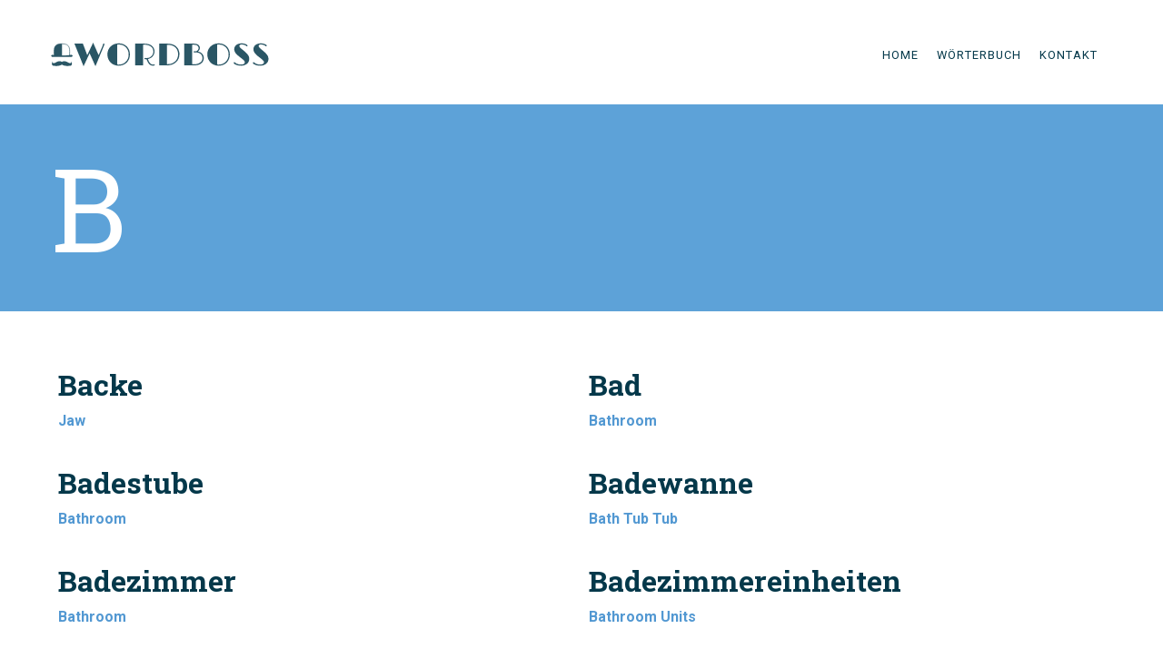

--- FILE ---
content_type: text/html; charset=UTF-8
request_url: https://wordboss.net/deutsch-englisch/words.php?category=B
body_size: 28445
content:
<!DOCTYPE html>
<html lang="de">
<head>
  <title>WordBoss - Deutsch-Englisch - B</title>
  <meta charset="utf-8">
  <meta name="description" content="Das kostenlose Online-Wörterbuch Deutsch-Englisch von WordBoss liefert Ihnen eine Vielzahl an Übersetzungen vom Deutschen ins Englische und umgekehrt.">
  <meta name="keywords" content="wörterbuch, übersetzung, übersetzer, deutsch, englisch, kostenloses wörterbuch">
  <meta name="author" content="Tristan White">
  <meta name="viewport" content="width=device-width, initial-scale=1">
  <link rel="author" href="https://plus.google.com/100550235309130905338" />
  <link href="https://fonts.googleapis.com/css?family=Roboto+Slab:400,700|Roboto:400,700" rel="stylesheet">
  <link rel="stylesheet" href="https://static.wordboss.de/css/app.css">
  <link rel="apple-touch-icon" sizes="57x57" href="https://static.wordboss.de/img/apple-touch-icon-57x57.png">
  <link rel="apple-touch-icon" sizes="60x60" href="https://static.wordboss.de/img/apple-touch-icon-60x60.png">
  <link rel="apple-touch-icon" sizes="72x72" href="https://static.wordboss.de/img/apple-touch-icon-72x72.png">
  <link rel="apple-touch-icon" sizes="76x76" href="https://static.wordboss.de/img/apple-touch-icon-76x76.png">
  <link rel="apple-touch-icon" sizes="114x114" href="https://static.wordboss.de/img/apple-touch-icon-114x114.png">
  <link rel="apple-touch-icon" sizes="120x120" href="https://static.wordboss.de/img/apple-touch-icon-120x120.png">
  <link rel="apple-touch-icon" sizes="144x144" href="https://static.wordboss.de/img/apple-touch-icon-144x144.png">
  <link rel="apple-touch-icon" sizes="152x152" href="https://static.wordboss.de/img/apple-touch-icon-152x152.png">
  <link rel="apple-touch-icon" sizes="180x180" href="https://static.wordboss.de/img/apple-touch-icon-180x180.png">
  <link rel="icon" type="image/png" sizes="32x32" href="https://static.wordboss.de/img/favicon-32x32.png">
  <link rel="icon" type="image/png" sizes="194x194" href="https://static.wordboss.de/img/favicon-194x194.png">
  <link rel="icon" type="image/png" sizes="192x192" href="https://static.wordboss.de/img/android-chrome-192x192.png">
  <link rel="icon" type="image/png" sizes="16x16" href="https://static.wordboss.de/img/favicon-16x16.png">
  <link rel="manifest" href="https://static.wordboss.de/img/site.webmanifest">
  <link rel="mask-icon" href="https://static.wordboss.de/img/safari-pinned-tab.svg" color="#5bbad5">
  <link rel="shortcut icon" href="https://static.wordboss.de/img/favicon.ico">
  <meta name="msapplication-TileColor" content="#da532c">
  <meta name="msapplication-TileImage" content="https://static.wordboss.de/img/mstile-144x144.png">
  <meta name="msapplication-config" content="https://static.wordboss.de/img/browserconfig.xml">
  <meta name="theme-color" content="#ffffff">
  <script async src="//pagead2.googlesyndication.com/pagead/js/adsbygoogle.js"></script>
  <script>
    (adsbygoogle = window.adsbygoogle || []).push({
      google_ad_client: "ca-pub-5701743523781525",
      enable_page_level_ads: true
    });
  </script>
</head>
<body>
<div class="nav-toggle">
  <svg height="32px" id="Layer_1" style="enable-background:new 0 0 32 32;" version="1.1" viewBox="0 0 32 32" width="32px" xml:space="preserve">
    <path d="M4,10h24c1.104,0,2-0.896,2-2s-0.896-2-2-2H4C2.896,6,2,6.896,2,8S2.896,10,4,10z M28,14H4c-1.104,0-2,0.896-2,2  s0.896,2,2,2h24c1.104,0,2-0.896,2-2S29.104,14,28,14z M28,22H4c-1.104,0-2,0.896-2,2s0.896,2,2,2h24c1.104,0,2-0.896,2-2  S29.104,22,28,22z"/>
  </svg>
</div>

<nav class="navigation">
  <div class="container">
    <a href="/deutsch-englisch" class="logo">
      <svg width="240px" height="84px" viewBox="0 0 772 84" version="1.1" xmlns="http://www.w3.org/2000/svg">
          <title>WordBoss Logo</title>
          <desc>WordBoss Logo</desc>
          <defs>
              <path d="M3.12661282,39.9567239 C18.7084174,41.5340537 30.1662131,42.3227186 37.5,42.3227186 C44.8337869,42.3227186 56.2915826,41.5340537 71.8733872,39.9567239 L71.8733881,39.9567328 C73.4341929,39.7987341 74.8275584,40.9359332 74.985557,42.496738 C74.9951795,42.5917951 75,42.6872771 75,42.7828199 L75,42.7828199 C75,44.5210879 73.5908553,45.9302326 71.8525873,45.9302326 L3.14741268,45.9302326 C1.40914465,45.9302326 2.12876437e-16,44.5210879 0,42.7828199 L4.4408921e-16,42.7828199 C2.51968893e-16,41.2140384 1.27174863,39.9422898 2.84053007,39.9422898 C2.9360729,39.9422898 3.03155489,39.9471103 3.12661192,39.9567328 Z" id="path-1"></path>
          </defs>
          <g id="Artboard-7-Copy" stroke="none" stroke-width="1" fill="none" fill-rule="evenodd" transform="translate(-596.000000, -347.000000)">
              <g id="Group-3" transform="translate(596.000000, 347.000000)">
                  <g id="Group-2" transform="translate(0.000000, 4.000000)">
                      <path d="M37.5,73.9488812 C30.4954197,78.8006038 20.2613905,80.1571781 6.7979125,78.0186042 C4.14371875,77.314705 -2.0075546,74.2884456 5.23973496,60.627907 C2.39062202,65.8037595 4.8069732,72.0508278 14.1539805,67.4580271 C23.099634,61.5727729 30.8816405,60.5085443 37.5,64.2653412 C44.1183595,60.5085443 51.900366,61.5727729 60.8460195,67.4580271 C70.1930268,72.0508278 72.609378,65.8037595 69.760265,60.627907 C77.0075546,74.2884456 70.8562812,77.314705 68.2020875,78.0186042 C54.7386095,80.1571781 44.5045803,78.8006038 37.5,73.9488812 Z" id="mustache" fill="#04384A"></path>
                      <g id="Group">
                          <path d="M37.5,0 C5.13346162,0 10.1492068,19.6695931 10.1492068,43.9332659 L37.5,43.9332659 L37.5,0 Z" id="Oval" fill="#04384A"></path>
                          <path d="M64.8507932,43.9332659 C64.8507932,19.6695931 69.8665384,0 37.5,0 C5.13346162,0 10.1492068,19.6695931 10.1492068,43.9332659" id="Oval-Copy" stroke="#04384A" stroke-width="2"></path>
                          <g id="Rectangle">
                              <use fill="#04384A" fill-rule="evenodd" xlink:href="#path-1"></use>
                              <path stroke="#04384A" stroke-width="2" d="M3.02589767,40.9516482 C2.96430518,40.9454132 2.90243734,40.9422898 2.84053007,40.9422898 C1.82403338,40.9422898 1,41.7663232 1,42.7828199 C1,43.9688032 1.9614294,44.9302326 3.14741268,44.9302326 L71.8525873,44.9302326 C73.0385706,44.9302326 74,43.9688032 74,42.7828199 C74,42.7209126 73.9968766,42.6590448 73.9906416,42.5974523 C73.8882659,41.586124 72.9854289,40.8492695 71.9741014,40.9516393 C56.3614571,42.532091 44.8751467,43.3227186 37.5,43.3227186 C30.1248533,43.3227186 18.6385429,42.532091 3.02589857,40.9516393 Z"></path>
                          </g>
                      </g>
                  </g>
                  <path d="M188.691959,5.31160365 C188.691959,5.85919439 188.563637,6.53454618 188.306988,7.33767927 C187.42705,9.71057249 186.638784,11.7731334 185.942167,13.5254237 L156.794363,84 L136.060926,37.89309 L114.557546,84 L82,3.50456323 L112.137729,3.50456323 L127.591564,44.5189048 L148.544985,0 L168.068514,44.4093872 L181.817478,12.2659713 C182.294111,11.0612717 182.69741,9.87484287 183.027386,8.70664928 L183.962316,5.36636245 C184.365621,3.72359022 185.254712,2.90221643 186.629615,2.90221643 C188.004518,2.90221643 188.691959,3.70533747 188.691959,5.31160365 Z M211.141268,71.1316819 C207.511523,67.5905951 204.624269,63.310325 202.47942,58.2907432 C200.334571,53.2711613 199.262163,47.795336 199.262163,41.863103 C199.262163,35.9308699 200.279576,30.6010667 202.314433,25.8735332 C204.34929,21.1459998 207.163216,17.0482572 210.756297,13.5801825 C218.455755,6.20596052 228.116597,2.51890482 239.739112,2.51890482 C251.2883,2.51890482 260.747492,6.15120227 268.116974,13.4159061 C275.596448,20.7901281 279.336128,30.3545696 279.336128,42.1095176 C279.336128,53.8279595 275.504789,63.465412 267.841995,71.0221643 C263.038999,75.6949386 257.13617,78.9256755 250.133329,80.714472 C246.650241,81.5906172 242.608086,82.0286832 238.006743,82.0286832 C233.4054,82.0286832 228.68497,81.0886665 223.84531,79.208605 C219.005651,77.3285434 214.771012,74.6362626 211.141268,71.1316819 Z M239.684117,6.51629726 C237.667592,6.51629726 235.77942,6.66231927 234.019543,6.95436767 L234.019543,77.5932203 C235.706091,77.8852687 237.594264,78.0312907 239.684117,78.0312907 C249.473428,78.0312907 257.722724,74.7823011 264.432251,68.2842243 C271.435092,61.5306051 274.93646,52.8057901 274.93646,42.1095176 C274.93646,31.9243298 271.655073,23.4550533 265.092202,16.7014342 C258.456002,9.91130894 249.986725,6.51629726 239.684117,6.51629726 Z M334.892941,54.4302477 L339.402602,54.7588005 C345.855481,54.7588005 351.33668,52.5137122 355.846362,48.0234681 C360.356045,43.533224 362.610853,37.9478822 362.610853,31.2672751 C362.610853,22.5058232 358.742849,16.0078439 351.006727,11.7731421 C346.753693,9.43675494 342.207414,8.08605137 337.367755,7.72099087 C335.314566,7.53846063 333.408062,7.44719687 331.648186,7.44719687 L327.908468,7.44719687 C327.138522,7.44719687 326.460247,7.46544962 325.873621,7.50195567 L325.873621,80.988266 L297.825735,80.988266 L297.825735,3.50456323 L318.669164,3.50456323 C323.985457,3.50456323 327.450161,3.52281598 329.063381,3.55932203 C330.676601,3.59582808 332.115644,3.64145996 333.380555,3.69621904 C334.645466,3.75097811 335.827865,3.81486274 336.927788,3.88787484 C338.541008,4.03389904 340.823313,4.3807013 343.774772,4.92829205 C346.726231,5.47588279 349.650148,6.5162896 352.546611,8.04954368 C355.443074,9.58279776 357.936194,11.4810839 360.026047,13.7444589 C364.53573,18.5632575 366.790538,24.2946213 366.790538,30.9387223 C366.790538,37.5098112 364.700716,43.314186 360.52101,48.3520209 C356.231312,53.4993738 350.5118,56.8213745 343.362303,58.3181226 C346.772063,68.8318648 351.116692,75.1108112 356.396321,77.1551499 C358.009541,77.7757528 359.622736,78.0860495 361.235956,78.0860495 L365.580629,77.0456323 C366.9372,77.0456323 367.615475,77.7392369 367.615475,79.1264668 C367.615475,81.0612874 365.342336,82.0286832 360.795989,82.0286832 C357.496221,82.0286832 354.47148,81.1160456 351.721673,79.2907432 C347.431975,76.7353197 343.783953,71.7705714 340.777498,64.3963494 L339.182618,60.5084746 C338.92597,59.8878717 338.696822,59.504564 338.49517,59.3585398 C338.293517,59.2125156 337.945214,59.1395046 337.450249,59.1395046 C336.955284,59.1395046 336.524487,59.1760101 336.157846,59.2490222 L334.837946,59.303781 C333.371382,59.303781 332.372301,59.0299897 331.840671,58.482399 C331.309042,57.9348082 331.043232,57.3689729 331.043232,56.7848761 C331.043232,55.215116 332.326455,54.4302477 334.892941,54.4302477 Z M383.190302,3.50456323 L406.068577,3.50456323 C416.737827,3.50456323 424.565492,4.25292602 429.551808,5.74967405 C435.234741,7.50196443 439.6252,9.7470528 442.723315,12.4850065 C445.82143,15.2229602 448.25039,18.0521366 450.010266,20.9726206 C453.603346,26.9231067 455.39986,33.6766245 455.39986,41.2333768 C455.39986,53.1343489 451.110226,62.7718015 442.53083,70.1460235 C436.444591,75.4394007 429.27687,78.7066431 421.02745,79.9478488 C416.444439,80.6414637 410.02832,80.988266 401.778901,80.988266 L383.190302,80.988266 L383.190302,3.50456323 Z M411.238188,76.4432855 C411.824813,76.4797916 412.356435,76.4980443 412.833068,76.4980443 L414.097972,76.4980443 C424.03394,76.4980443 432.521549,73.4133294 439.561053,67.243807 C447.003863,60.7457302 450.725212,52.112179 450.725212,41.3428944 C450.725212,34.5527692 449.093685,28.4380976 445.830581,22.9986962 C441.100914,15.0768835 433.621552,10.27641 423.392272,8.59713168 C420.05584,8.04954094 416.004519,7.73924417 411.238188,7.66623207 L411.238188,76.4432855 Z M472.789549,3.50456323 L496.410269,3.50456323 C502.258191,3.50456323 505.805388,3.52281598 507.051967,3.55932203 C512.478252,3.81486438 516.309592,4.44458429 518.546101,5.44850065 C520.78261,6.45241701 522.560792,7.5749612 523.880699,8.81616688 C526.703834,11.5906266 528.11538,14.9491328 528.11538,18.8917862 C528.11538,22.7979335 526.740497,26.2294507 523.990691,29.1864407 C523.147417,30.0990919 522.175833,30.8839602 521.07591,31.5410691 C527.052156,32.6362506 531.946739,35.1368775 535.759804,39.0430248 C539.902845,43.2777265 541.974335,48.443255 541.974335,54.5397653 C541.974335,60.7457937 540.0495,66.0938498 536.19977,70.5840939 C530.81015,76.7901223 522.487527,80.185134 511.231652,80.7692308 C508.371853,80.915255 505.548761,80.988266 502.76229,80.988266 L472.789549,80.988266 L472.789549,3.50456323 Z M508.86683,30.4458931 L511.671619,30.7744459 L512.551553,30.7744459 C515.448016,30.7744459 517.959468,29.7157863 520.085985,27.5984355 C522.359158,25.3350604 523.495728,22.5606422 523.495728,19.2750978 C523.495728,15.2594323 521.75421,12.1747174 518.271122,10.0208605 C516.511245,8.92567901 514.760562,8.27770635 513.019017,8.07692308 C511.277473,7.8761398 509.911757,7.73924417 508.921826,7.66623207 C506.868637,7.52020787 504.173867,7.44719687 500.837435,7.44719687 L500.837435,76.9361147 L506.941975,76.9361147 C513.17487,76.9361147 518.25277,76.1694992 522.175827,74.6362451 C526.86883,73.0299789 530.590179,70.4380883 533.339986,66.8604954 C535.943136,63.4654328 537.244692,59.9061464 537.244692,56.1825293 C537.244692,52.4589123 536.694739,49.3194391 535.594816,46.7640156 C534.494893,44.2085922 532.90003,42.0365148 530.810177,40.2477184 C526.557143,36.5606074 520.635981,34.7170795 513.046515,34.7170795 L509.251801,35.0456323 C508.078551,35.0456323 507.216957,34.8083466 506.666996,34.3337679 C506.117035,33.8591893 505.842058,33.3116068 505.842058,32.6910039 C505.842058,31.1942559 506.850306,30.4458931 508.86683,30.4458931 Z M566.403494,71.1316819 C562.77375,67.5905951 559.886496,63.310325 557.741647,58.2907432 C555.596798,53.2711613 554.524389,47.795336 554.524389,41.863103 C554.524389,35.9308699 555.541803,30.6010667 557.576659,25.8735332 C559.611516,21.1459998 562.425443,17.0482572 566.018523,13.5801825 C573.717981,6.20596052 583.378823,2.51890482 595.001339,2.51890482 C606.550526,2.51890482 616.009719,6.15120227 623.3792,13.4159061 C630.858674,20.7901281 634.598355,30.3545696 634.598355,42.1095176 C634.598355,53.8279595 630.767015,63.465412 623.104221,71.0221643 C618.301226,75.6949386 612.398396,78.9256755 605.395556,80.714472 C601.912467,81.5906172 597.870312,82.0286832 593.26897,82.0286832 C588.667627,82.0286832 583.947196,81.0886665 579.107537,79.208605 C574.267877,77.3285434 570.033239,74.6362626 566.403494,71.1316819 Z M594.946343,6.51629726 C592.929818,6.51629726 591.041646,6.66231927 589.28177,6.95436767 L589.28177,77.5932203 C590.968318,77.8852687 592.85649,78.0312907 594.946343,78.0312907 C604.735654,78.0312907 612.98495,74.7823011 619.694478,68.2842243 C626.697319,61.5306051 630.198686,52.8057901 630.198686,42.1095176 C630.198686,31.9243298 626.9173,23.4550533 620.354428,16.7014342 C613.718229,9.91130894 605.248952,6.51629726 594.946343,6.51629726 Z M653.087961,77.0456323 C651.804718,76.3155113 650.695646,75.5488958 649.760712,74.7457627 C648.825778,73.9426296 648.358318,73.0847503 648.358318,72.1720991 C648.358318,70.4198087 649.10992,69.5436767 650.613148,69.5436767 C651.603078,69.5436767 652.702984,70.0912592 653.912899,71.1864407 C655.122814,72.2816222 656.479365,73.2398916 657.982593,74.0612777 C659.48582,74.8826638 661.117348,75.5853947 662.877224,76.1694915 C666.506968,77.3741912 669.861682,77.9765319 672.941465,77.9765319 C676.021249,77.9765319 678.395213,77.7757517 680.063429,77.3741851 C681.731645,76.9726186 683.134025,76.4250361 684.270611,75.7314211 C686.690441,74.2346731 687.900338,72.3181342 687.900338,69.9817471 C687.900338,67.8278901 686.855427,65.6558128 684.765574,63.4654498 C683.005698,61.6036413 680.512578,59.3768057 677.286138,56.7848761 L667.881847,49.4471969 C658.459176,42.2189991 652.90465,35.6115032 651.218102,29.6245111 C650.631477,27.5436663 650.338169,25.2255669 650.338169,22.6701434 C650.338169,20.1147199 650.915619,17.5958403 652.070538,15.1134289 C653.225457,12.6310176 654.939477,10.4589402 657.212651,8.59713168 C662.088974,4.54496018 668.725074,2.51890482 677.12115,2.51890482 C681.410848,2.51890482 685.26052,3.14862473 688.67028,4.40808344 C692.08004,5.66754215 694.408175,6.79008634 695.654754,7.77574967 C696.901333,8.76141301 697.524613,9.65579781 697.524613,10.4589309 C697.524613,12.1382092 696.828005,12.9778357 695.43477,12.9778357 C694.62816,12.9778357 693.766567,12.5762752 692.849965,11.7731421 C691.933363,10.970009 690.91595,10.2672781 689.797695,9.66492829 C688.67944,9.06257847 687.405382,8.52412232 685.975483,8.04954368 C682.8957,7.02737429 679.870958,6.51629726 676.901167,6.51629726 C671.438218,6.51629726 668.706784,8.30506686 668.706784,11.8826597 C668.706784,13.3794077 669.201742,14.7666168 670.191673,16.0443286 C671.951549,18.2711976 675.388755,21.4563026 680.503395,25.5997392 C685.618036,29.7431759 689.724352,33.3663469 692.822467,36.4693611 C695.920582,39.5723754 698.276215,42.3650463 699.889434,44.8474576 C702.455921,48.7536049 703.739144,52.814842 703.739144,57.0312907 C703.739144,61.2477395 702.996708,64.8252787 701.511812,67.7640156 C700.026917,70.7027526 697.946261,73.2307586 695.269783,75.3481095 C689.623513,79.8018476 682.620778,82.0286832 674.261366,82.0286832 C665.901954,82.0286832 658.844223,80.3676828 653.087961,77.0456323 Z M721.348817,77.0456323 C720.065574,76.3155113 718.956502,75.5488958 718.021568,74.7457627 C717.086634,73.9426296 716.619174,73.0847503 716.619174,72.1720991 C716.619174,70.4198087 717.370776,69.5436767 718.874004,69.5436767 C719.863934,69.5436767 720.96384,70.0912592 722.173755,71.1864407 C723.38367,72.2816222 724.740221,73.2398916 726.243448,74.0612777 C727.746676,74.8826638 729.378203,75.5853947 731.138079,76.1694915 C734.767824,77.3741912 738.122538,77.9765319 741.202321,77.9765319 C744.282104,77.9765319 746.656068,77.7757517 748.324284,77.3741851 C749.9925,76.9726186 751.39488,76.4250361 752.531467,75.7314211 C754.951297,74.2346731 756.161194,72.3181342 756.161194,69.9817471 C756.161194,67.8278901 755.116283,65.6558128 753.02643,63.4654498 C751.266554,61.6036413 748.773433,59.3768057 745.546994,56.7848761 L736.142702,49.4471969 C726.720032,42.2189991 721.165506,35.6115032 719.478958,29.6245111 C718.892333,27.5436663 718.599024,25.2255669 718.599024,22.6701434 C718.599024,20.1147199 719.176475,17.5958403 720.331394,15.1134289 C721.486313,12.6310176 723.200333,10.4589402 725.473506,8.59713168 C730.34983,4.54496018 736.98593,2.51890482 745.382006,2.51890482 C749.671704,2.51890482 753.521376,3.14862473 756.931136,4.40808344 C760.340896,5.66754215 762.66903,6.79008634 763.915609,7.77574967 C765.162188,8.76141301 765.785468,9.65579781 765.785468,10.4589309 C765.785468,12.1382092 765.088861,12.9778357 763.695626,12.9778357 C762.889016,12.9778357 762.027423,12.5762752 761.110821,11.7731421 C760.194218,10.970009 759.176805,10.2672781 758.058551,9.66492829 C756.940296,9.06257847 755.666238,8.52412232 754.236339,8.04954368 C751.156555,7.02737429 748.131814,6.51629726 745.162023,6.51629726 C739.699074,6.51629726 736.96764,8.30506686 736.96764,11.8826597 C736.96764,13.3794077 737.462598,14.7666168 738.452528,16.0443286 C740.212404,18.2711976 743.649611,21.4563026 748.764251,25.5997392 C753.878891,29.7431759 757.985207,33.3663469 761.083323,36.4693611 C764.181438,39.5723754 766.53707,42.3650463 768.15029,44.8474576 C770.716776,48.7536049 772,52.814842 772,57.0312907 C772,61.2477395 771.257563,64.8252787 769.772668,67.7640156 C768.287772,70.7027526 766.207117,73.2307586 763.530638,75.3481095 C757.884369,79.8018476 750.881633,82.0286832 742.522222,82.0286832 C734.16281,82.0286832 727.105079,80.3676828 721.348817,77.0456323 Z" id="WORDBOSS" fill="#04384A"></path>
              </g>
          </g>
      </svg>
    </a>
    <div class="nav-items">
      <ul>
        <li><a href="https://wordboss.de" title="Home">Home</a></li>
        <li><a href="/deutsch-englisch" title="Wörterbuch">Wörterbuch</a></li>
        <!-- <li><a href="/unternehmen/" title="Unternehmen">Unternehmen</a></li>
        <li><a href="/leistungen" title="Leistungen">Leistungen</a></li>
        <li class="dropdown">
          <a href="#0" title="Kompetenzfelder">
            Kompetenzfelder
            <svg enable-background="new 0 0 128 128" height="128px" version="1.1" viewBox="0 0 128 128" width="128px" xml:space="preserve">
              <g>
                <path d="M63,81c-1.024,0-2.047-0.391-2.829-1.171l-24-24c-1.562-1.562-1.562-4.095,0-5.657    c1.562-1.562,4.095-1.562,5.657,0L63,71.343l21.171-21.172c1.562-1.562,4.095-1.562,5.657,0c1.562,1.562,1.562,4.095,0,5.657    l-24,24C65.047,80.609,64.024,81,63,81z" fill="#656D79"/>
              </g>
            </svg>
          </a>
          <ul>
            <li><a href="/kompetenzefelder/finanzen-wirtschaft-und-recht" title="Finanzen, Wirtschaft, Recht">Finanzen, Wirtschaft und Recht</a></li>
            <li><a href="/kompetenzefelder/industrie-und-technik" title="Industrie und Technik">Industrie und Technik</a></li>
            <li><a href="/kompetenzefelder/unternehmenskommunikation" title="Unternehmenskommunikation">Unternehmenskommunikation</a></li>
            <li><a href="/kompetenzefelder/verkauf-und-marketing" title="Verkauf und Marketing">Verkauf und Marketing</a></li>
            <li><a href="/kompetenzefelder/wissenschaft-forschung-und-lehre" title="Wissenschaft, Forschung und Lehre">Wissenschaft, Forschung und Lehre</a></li>
          </ul>
        </li>
        <li><a href="/preise/" title="Preise">Preise</a></li> -->
        <li><a href="https://wordboss.de/kontakt" title="Kontakt">Kontakt</a></li>
        <!-- <li class="language">
          <a href="#0" title="Sprachen">
            <img class="flag" src="https://static.wordboss.de/img/flag-de.png" alt="Deutsche flag"> Sprachen
            <svg enable-background="new 0 0 128 128" height="128px" version="1.1" viewBox="0 0 128 128" width="128px" xml:space="preserve">
              <g>
                <path d="M63,81c-1.024,0-2.047-0.391-2.829-1.171l-24-24c-1.562-1.562-1.562-4.095,0-5.657    c1.562-1.562,4.095-1.562,5.657,0L63,71.343l21.171-21.172c1.562-1.562,4.095-1.562,5.657,0c1.562,1.562,1.562,4.095,0,5.657    l-24,24C65.047,80.609,64.024,81,63,81z" fill="#656D79"/>
              </g>
            </svg>
          </a>
          <ul>
            <li><a href="https://wordboss.de/"><img src="https://static.wordboss.de/img/flag-de.png" alt="Deutsche flag"><span>Deutsch</span></a></li>
            <li><a href="https://wordboss.dk/"><img src="https://static.wordboss.de/img/flag-dk.png" alt="Dansk flag"><span>Dansk</span></a></li>
            <li><a href="https://wordboss.eu/"><img src="https://static.wordboss.de/img/flag-uk.png" alt="English flag"><span>English</span></a></li>
          </ul>
        </li> -->
      </ul>
    </div>
  </div>
</nav>

<main id="word">
    <section id="cta-text" style="margin-top:115px; text-align:left;">
        <div class="container">
            <div class="row">
                <h2 class="scroll">B</h2>
            </div>
        </div>
    </section>
    <header id="lead" class="flex-4">
        <div class="container">
            <div class="row start-tiny">
                                    <div class="tiny-12 small-6">
                        <h2 class="h5" style="text-transform: capitalize;">backe</h2>
                        <!-- <b style="display:block; color:#5298D2;" class="scroll-left">jaw</b> -->
                        <b style="display:block; text-transform:capitalize; color:#5298D2;">jaw</b>
                    </div>
                                        <div class="tiny-12 small-6">
                        <h2 class="h5" style="text-transform: capitalize;">bad</h2>
                        <!-- <b style="display:block; color:#5298D2;" class="scroll-left">bathroom</b> -->
                        <b style="display:block; text-transform:capitalize; color:#5298D2;">bathroom</b>
                    </div>
                                        <div class="tiny-12 small-6">
                        <h2 class="h5" style="text-transform: capitalize;">badestube</h2>
                        <!-- <b style="display:block; color:#5298D2;" class="scroll-left">bathroom</b> -->
                        <b style="display:block; text-transform:capitalize; color:#5298D2;">bathroom</b>
                    </div>
                                        <div class="tiny-12 small-6">
                        <h2 class="h5" style="text-transform: capitalize;">badewanne</h2>
                        <!-- <b style="display:block; color:#5298D2;" class="scroll-left">bath tub tub</b> -->
                        <b style="display:block; text-transform:capitalize; color:#5298D2;">bath tub tub</b>
                    </div>
                                        <div class="tiny-12 small-6">
                        <h2 class="h5" style="text-transform: capitalize;">badezimmer</h2>
                        <!-- <b style="display:block; color:#5298D2;" class="scroll-left">bathroom</b> -->
                        <b style="display:block; text-transform:capitalize; color:#5298D2;">bathroom</b>
                    </div>
                                        <div class="tiny-12 small-6">
                        <h2 class="h5" style="text-transform: capitalize;">badezimmereinheiten</h2>
                        <!-- <b style="display:block; color:#5298D2;" class="scroll-left">bathroom units</b> -->
                        <b style="display:block; text-transform:capitalize; color:#5298D2;">bathroom units</b>
                    </div>
                                        <div class="tiny-12 small-6">
                        <h2 class="h5" style="text-transform: capitalize;">baffel</h2>
                        <!-- <b style="display:block; color:#5298D2;" class="scroll-left">baffle</b> -->
                        <b style="display:block; text-transform:capitalize; color:#5298D2;">baffle</b>
                    </div>
                                        <div class="tiny-12 small-6">
                        <h2 class="h5" style="text-transform: capitalize;">baffeldecke</h2>
                        <!-- <b style="display:block; color:#5298D2;" class="scroll-left">baffled ceiling</b> -->
                        <b style="display:block; text-transform:capitalize; color:#5298D2;">baffled ceiling</b>
                    </div>
                                        <div class="tiny-12 small-6">
                        <h2 class="h5" style="text-transform: capitalize;">bagger</h2>
                        <!-- <b style="display:block; color:#5298D2;" class="scroll-left">excavator power shovel</b> -->
                        <b style="display:block; text-transform:capitalize; color:#5298D2;">excavator power shovel</b>
                    </div>
                                        <div class="tiny-12 small-6">
                        <h2 class="h5" style="text-transform: capitalize;">baggereimer</h2>
                        <!-- <b style="display:block; color:#5298D2;" class="scroll-left">scoop</b> -->
                        <b style="display:block; text-transform:capitalize; color:#5298D2;">scoop</b>
                    </div>
                                        <div class="tiny-12 small-6">
                        <h2 class="h5" style="text-transform: capitalize;">baggerlader</h2>
                        <!-- <b style="display:block; color:#5298D2;" class="scroll-left">backhoe loader</b> -->
                        <b style="display:block; text-transform:capitalize; color:#5298D2;">backhoe loader</b>
                    </div>
                                        <div class="tiny-12 small-6">
                        <h2 class="h5" style="text-transform: capitalize;">baggerlöffel</h2>
                        <!-- <b style="display:block; color:#5298D2;" class="scroll-left">bucket excavator bucket</b> -->
                        <b style="display:block; text-transform:capitalize; color:#5298D2;">bucket excavator bucket</b>
                    </div>
                                        <div class="tiny-12 small-6">
                        <h2 class="h5" style="text-transform: capitalize;">bahn (fliesen)</h2>
                        <!-- <b style="display:block; color:#5298D2;" class="scroll-left">breadth</b> -->
                        <b style="display:block; text-transform:capitalize; color:#5298D2;">breadth</b>
                    </div>
                                        <div class="tiny-12 small-6">
                        <h2 class="h5" style="text-transform: capitalize;">bahnsteigkomponenten</h2>
                        <!-- <b style="display:block; color:#5298D2;" class="scroll-left">platform components</b> -->
                        <b style="display:block; text-transform:capitalize; color:#5298D2;">platform components</b>
                    </div>
                                        <div class="tiny-12 small-6">
                        <h2 class="h5" style="text-transform: capitalize;">bake</h2>
                        <!-- <b style="display:block; color:#5298D2;" class="scroll-left">beacon</b> -->
                        <b style="display:block; text-transform:capitalize; color:#5298D2;">beacon</b>
                    </div>
                                        <div class="tiny-12 small-6">
                        <h2 class="h5" style="text-transform: capitalize;">balken</h2>
                        <!-- <b style="display:block; color:#5298D2;" class="scroll-left">beam joist joist (timber) beam (timber/concrete/steel) girder (steel)</b> -->
                        <b style="display:block; text-transform:capitalize; color:#5298D2;">beam joist joist (timber) beam (timber/concrete/steel) girder (steel)</b>
                    </div>
                                        <div class="tiny-12 small-6">
                        <h2 class="h5" style="text-transform: capitalize;">balken (pl.)</h2>
                        <!-- <b style="display:block; color:#5298D2;" class="scroll-left">beams</b> -->
                        <b style="display:block; text-transform:capitalize; color:#5298D2;">beams</b>
                    </div>
                                        <div class="tiny-12 small-6">
                        <h2 class="h5" style="text-transform: capitalize;">balken, deckengleicher</h2>
                        <!-- <b style="display:block; color:#5298D2;" class="scroll-left">flushbeam strip</b> -->
                        <b style="display:block; text-transform:capitalize; color:#5298D2;">flushbeam strip</b>
                    </div>
                                        <div class="tiny-12 small-6">
                        <h2 class="h5" style="text-transform: capitalize;">balken, eingespannter</h2>
                        <!-- <b style="display:block; color:#5298D2;" class="scroll-left">fix ended beam</b> -->
                        <b style="display:block; text-transform:capitalize; color:#5298D2;">fix ended beam</b>
                    </div>
                                        <div class="tiny-12 small-6">
                        <h2 class="h5" style="text-transform: capitalize;">balken, freiaufliegend</h2>
                        <!-- <b style="display:block; color:#5298D2;" class="scroll-left">suspended beam</b> -->
                        <b style="display:block; text-transform:capitalize; color:#5298D2;">suspended beam</b>
                    </div>
                                        <div class="tiny-12 small-6">
                        <h2 class="h5" style="text-transform: capitalize;">balkenbrücke</h2>
                        <!-- <b style="display:block; color:#5298D2;" class="scroll-left">solid-web girder bridge</b> -->
                        <b style="display:block; text-transform:capitalize; color:#5298D2;">solid-web girder bridge</b>
                    </div>
                                        <div class="tiny-12 small-6">
                        <h2 class="h5" style="text-transform: capitalize;">balkendecke</h2>
                        <!-- <b style="display:block; color:#5298D2;" class="scroll-left">beam ceiling raftered ceiling</b> -->
                        <b style="display:block; text-transform:capitalize; color:#5298D2;">beam ceiling raftered ceiling</b>
                    </div>
                                        <div class="tiny-12 small-6">
                        <h2 class="h5" style="text-transform: capitalize;">balkenkopf</h2>
                        <!-- <b style="display:block; color:#5298D2;" class="scroll-left">beam head timber head</b> -->
                        <b style="display:block; text-transform:capitalize; color:#5298D2;">beam head timber head</b>
                    </div>
                                        <div class="tiny-12 small-6">
                        <h2 class="h5" style="text-transform: capitalize;">balkenlage</h2>
                        <!-- <b style="display:block; color:#5298D2;" class="scroll-left">system of binders and joists tier of beams</b> -->
                        <b style="display:block; text-transform:capitalize; color:#5298D2;">system of binders and joists tier of beams</b>
                    </div>
                                        <div class="tiny-12 small-6">
                        <h2 class="h5" style="text-transform: capitalize;">balkon</h2>
                        <!-- <b style="display:block; color:#5298D2;" class="scroll-left">balcony</b> -->
                        <b style="display:block; text-transform:capitalize; color:#5298D2;">balcony</b>
                    </div>
                                        <div class="tiny-12 small-6">
                        <h2 class="h5" style="text-transform: capitalize;">balkonentwässerung</h2>
                        <!-- <b style="display:block; color:#5298D2;" class="scroll-left">balcony drainage</b> -->
                        <b style="display:block; text-transform:capitalize; color:#5298D2;">balcony drainage</b>
                    </div>
                                        <div class="tiny-12 small-6">
                        <h2 class="h5" style="text-transform: capitalize;">balkonhalterung</h2>
                        <!-- <b style="display:block; color:#5298D2;" class="scroll-left">balkony holder</b> -->
                        <b style="display:block; text-transform:capitalize; color:#5298D2;">balkony holder</b>
                    </div>
                                        <div class="tiny-12 small-6">
                        <h2 class="h5" style="text-transform: capitalize;">ballenpressanlage</h2>
                        <!-- <b style="display:block; color:#5298D2;" class="scroll-left">baling plant</b> -->
                        <b style="display:block; text-transform:capitalize; color:#5298D2;">baling plant</b>
                    </div>
                                        <div class="tiny-12 small-6">
                        <h2 class="h5" style="text-transform: capitalize;">ballwurfsicherheit</h2>
                        <!-- <b style="display:block; color:#5298D2;" class="scroll-left">ball impact safety</b> -->
                        <b style="display:block; text-transform:capitalize; color:#5298D2;">ball impact safety</b>
                    </div>
                                        <div class="tiny-12 small-6">
                        <h2 class="h5" style="text-transform: capitalize;">balustrade</h2>
                        <!-- <b style="display:block; color:#5298D2;" class="scroll-left">balustrade</b> -->
                        <b style="display:block; text-transform:capitalize; color:#5298D2;">balustrade</b>
                    </div>
                                        <div class="tiny-12 small-6">
                        <h2 class="h5" style="text-transform: capitalize;">band</h2>
                        <!-- <b style="display:block; color:#5298D2;" class="scroll-left">tie</b> -->
                        <b style="display:block; text-transform:capitalize; color:#5298D2;">tie</b>
                    </div>
                                        <div class="tiny-12 small-6">
                        <h2 class="h5" style="text-transform: capitalize;">bänder</h2>
                        <!-- <b style="display:block; color:#5298D2;" class="scroll-left">hinges</b> -->
                        <b style="display:block; text-transform:capitalize; color:#5298D2;">hinges</b>
                    </div>
                                        <div class="tiny-12 small-6">
                        <h2 class="h5" style="text-transform: capitalize;">banderder</h2>
                        <!-- <b style="display:block; color:#5298D2;" class="scroll-left">earthing strip</b> -->
                        <b style="display:block; text-transform:capitalize; color:#5298D2;">earthing strip</b>
                    </div>
                                        <div class="tiny-12 small-6">
                        <h2 class="h5" style="text-transform: capitalize;">bandmaß</h2>
                        <!-- <b style="display:block; color:#5298D2;" class="scroll-left">tape</b> -->
                        <b style="display:block; text-transform:capitalize; color:#5298D2;">tape</b>
                    </div>
                                        <div class="tiny-12 small-6">
                        <h2 class="h5" style="text-transform: capitalize;">bandrasterdecke</h2>
                        <!-- <b style="display:block; color:#5298D2;" class="scroll-left">louvered strip waffle slab ceiling</b> -->
                        <b style="display:block; text-transform:capitalize; color:#5298D2;">louvered strip waffle slab ceiling</b>
                    </div>
                                        <div class="tiny-12 small-6">
                        <h2 class="h5" style="text-transform: capitalize;">bandsäge</h2>
                        <!-- <b style="display:block; color:#5298D2;" class="scroll-left">bandsaw</b> -->
                        <b style="display:block; text-transform:capitalize; color:#5298D2;">bandsaw</b>
                    </div>
                                        <div class="tiny-12 small-6">
                        <h2 class="h5" style="text-transform: capitalize;">bandstab</h2>
                        <!-- <b style="display:block; color:#5298D2;" class="scroll-left">flat bar</b> -->
                        <b style="display:block; text-transform:capitalize; color:#5298D2;">flat bar</b>
                    </div>
                                        <div class="tiny-12 small-6">
                        <h2 class="h5" style="text-transform: capitalize;">bandstahl</h2>
                        <!-- <b style="display:block; color:#5298D2;" class="scroll-left">flat steel</b> -->
                        <b style="display:block; text-transform:capitalize; color:#5298D2;">flat steel</b>
                    </div>
                                        <div class="tiny-12 small-6">
                        <h2 class="h5" style="text-transform: capitalize;">bankett</h2>
                        <!-- <b style="display:block; color:#5298D2;" class="scroll-left">footing verge</b> -->
                        <b style="display:block; text-transform:capitalize; color:#5298D2;">footing verge</b>
                    </div>
                                        <div class="tiny-12 small-6">
                        <h2 class="h5" style="text-transform: capitalize;">bankkonto</h2>
                        <!-- <b style="display:block; color:#5298D2;" class="scroll-left">account</b> -->
                        <b style="display:block; text-transform:capitalize; color:#5298D2;">account</b>
                    </div>
                                        <div class="tiny-12 small-6">
                        <h2 class="h5" style="text-transform: capitalize;">bankrott</h2>
                        <!-- <b style="display:block; color:#5298D2;" class="scroll-left">bankruptcy</b> -->
                        <b style="display:block; text-transform:capitalize; color:#5298D2;">bankruptcy</b>
                    </div>
                                        <div class="tiny-12 small-6">
                        <h2 class="h5" style="text-transform: capitalize;">barkapitalrückfluss</h2>
                        <!-- <b style="display:block; color:#5298D2;" class="scroll-left">cash-on-cash return</b> -->
                        <b style="display:block; text-transform:capitalize; color:#5298D2;">cash-on-cash return</b>
                    </div>
                                        <div class="tiny-12 small-6">
                        <h2 class="h5" style="text-transform: capitalize;">barrierefrei</h2>
                        <!-- <b style="display:block; color:#5298D2;" class="scroll-left">barrier free</b> -->
                        <b style="display:block; text-transform:capitalize; color:#5298D2;">barrier free</b>
                    </div>
                                        <div class="tiny-12 small-6">
                        <h2 class="h5" style="text-transform: capitalize;">barwert</h2>
                        <!-- <b style="display:block; color:#5298D2;" class="scroll-left">present value</b> -->
                        <b style="display:block; text-transform:capitalize; color:#5298D2;">present value</b>
                    </div>
                                        <div class="tiny-12 small-6">
                        <h2 class="h5" style="text-transform: capitalize;">basalt</h2>
                        <!-- <b style="display:block; color:#5298D2;" class="scroll-left">basalt</b> -->
                        <b style="display:block; text-transform:capitalize; color:#5298D2;">basalt</b>
                    </div>
                                        <div class="tiny-12 small-6">
                        <h2 class="h5" style="text-transform: capitalize;">basismiete</h2>
                        <!-- <b style="display:block; color:#5298D2;" class="scroll-left">base rent</b> -->
                        <b style="display:block; text-transform:capitalize; color:#5298D2;">base rent</b>
                    </div>
                                        <div class="tiny-12 small-6">
                        <h2 class="h5" style="text-transform: capitalize;">bastelsatz</h2>
                        <!-- <b style="display:block; color:#5298D2;" class="scroll-left">kit</b> -->
                        <b style="display:block; text-transform:capitalize; color:#5298D2;">kit</b>
                    </div>
                                        <div class="tiny-12 small-6">
                        <h2 class="h5" style="text-transform: capitalize;">batterie</h2>
                        <!-- <b style="display:block; color:#5298D2;" class="scroll-left">mixer</b> -->
                        <b style="display:block; text-transform:capitalize; color:#5298D2;">mixer</b>
                    </div>
                                        <div class="tiny-12 small-6">
                        <h2 class="h5" style="text-transform: capitalize;">batzen</h2>
                        <!-- <b style="display:block; color:#5298D2;" class="scroll-left">lump</b> -->
                        <b style="display:block; text-transform:capitalize; color:#5298D2;">lump</b>
                    </div>
                                        <div class="tiny-12 small-6">
                        <h2 class="h5" style="text-transform: capitalize;">bau- (auf den bau bezogen)</h2>
                        <!-- <b style="display:block; color:#5298D2;" class="scroll-left">building</b> -->
                        <b style="display:block; text-transform:capitalize; color:#5298D2;">building</b>
                    </div>
                                        <div class="tiny-12 small-6">
                        <h2 class="h5" style="text-transform: capitalize;">bau (bauart)</h2>
                        <!-- <b style="display:block; color:#5298D2;" class="scroll-left">structure</b> -->
                        <b style="display:block; text-transform:capitalize; color:#5298D2;">structure</b>
                    </div>
                                        <div class="tiny-12 small-6">
                        <h2 class="h5" style="text-transform: capitalize;">bau (bautätigkeit)</h2>
                        <!-- <b style="display:block; color:#5298D2;" class="scroll-left">construction</b> -->
                        <b style="display:block; text-transform:capitalize; color:#5298D2;">construction</b>
                    </div>
                                        <div class="tiny-12 small-6">
                        <h2 class="h5" style="text-transform: capitalize;">bauabnahme</h2>
                        <!-- <b style="display:block; color:#5298D2;" class="scroll-left">acceptance final approval</b> -->
                        <b style="display:block; text-transform:capitalize; color:#5298D2;">acceptance final approval</b>
                    </div>
                                        <div class="tiny-12 small-6">
                        <h2 class="h5" style="text-transform: capitalize;">bauabschnitt</h2>
                        <!-- <b style="display:block; color:#5298D2;" class="scroll-left">stage of construction stage of building section phase of construction phase of building job section construction stage</b> -->
                        <b style="display:block; text-transform:capitalize; color:#5298D2;">stage of construction stage of building section phase of construction phase of building job section construction stage</b>
                    </div>
                                        <div class="tiny-12 small-6">
                        <h2 class="h5" style="text-transform: capitalize;">bauakustiker</h2>
                        <!-- <b style="display:block; color:#5298D2;" class="scroll-left">accoustical engineer</b> -->
                        <b style="display:block; text-transform:capitalize; color:#5298D2;">accoustical engineer</b>
                    </div>
                                        <div class="tiny-12 small-6">
                        <h2 class="h5" style="text-transform: capitalize;">bauamt</h2>
                        <!-- <b style="display:block; color:#5298D2;" class="scroll-left">building authority building control planning department</b> -->
                        <b style="display:block; text-transform:capitalize; color:#5298D2;">building authority building control planning department</b>
                    </div>
                                        <div class="tiny-12 small-6">
                        <h2 class="h5" style="text-transform: capitalize;">bauarbeiter</h2>
                        <!-- <b style="display:block; color:#5298D2;" class="scroll-left">construction worker building worker building labourer building craftsman</b> -->
                        <b style="display:block; text-transform:capitalize; color:#5298D2;">construction worker building worker building labourer building craftsman</b>
                    </div>
                                        <div class="tiny-12 small-6">
                        <h2 class="h5" style="text-transform: capitalize;">bauaufsicht</h2>
                        <!-- <b style="display:block; color:#5298D2;" class="scroll-left">supervision of building</b> -->
                        <b style="display:block; text-transform:capitalize; color:#5298D2;">supervision of building</b>
                    </div>
                                        <div class="tiny-12 small-6">
                        <h2 class="h5" style="text-transform: capitalize;">bauaufsichtsbeamter</h2>
                        <!-- <b style="display:block; color:#5298D2;" class="scroll-left">legally delegated representative</b> -->
                        <b style="display:block; text-transform:capitalize; color:#5298D2;">legally delegated representative</b>
                    </div>
                                        <div class="tiny-12 small-6">
                        <h2 class="h5" style="text-transform: capitalize;">bauaufsichtsbehörde</h2>
                        <!-- <b style="display:block; color:#5298D2;" class="scroll-left">construction supervisory board</b> -->
                        <b style="display:block; text-transform:capitalize; color:#5298D2;">construction supervisory board</b>
                    </div>
                                        <div class="tiny-12 small-6">
                        <h2 class="h5" style="text-transform: capitalize;">bauaufsichtsleiter</h2>
                        <!-- <b style="display:block; color:#5298D2;" class="scroll-left">project and site manager</b> -->
                        <b style="display:block; text-transform:capitalize; color:#5298D2;">project and site manager</b>
                    </div>
                                        <div class="tiny-12 small-6">
                        <h2 class="h5" style="text-transform: capitalize;">bauauftrag</h2>
                        <!-- <b style="display:block; color:#5298D2;" class="scroll-left">works contract construction contract building contract</b> -->
                        <b style="display:block; text-transform:capitalize; color:#5298D2;">works contract construction contract building contract</b>
                    </div>
                                        <div class="tiny-12 small-6">
                        <h2 class="h5" style="text-transform: capitalize;">bauaufzug</h2>
                        <!-- <b style="display:block; color:#5298D2;" class="scroll-left">builder's hoist</b> -->
                        <b style="display:block; text-transform:capitalize; color:#5298D2;">builder's hoist</b>
                    </div>
                                        <div class="tiny-12 small-6">
                        <h2 class="h5" style="text-transform: capitalize;">bauausführung</h2>
                        <!-- <b style="display:block; color:#5298D2;" class="scroll-left">construction of the works execution performance</b> -->
                        <b style="display:block; text-transform:capitalize; color:#5298D2;">construction of the works execution performance</b>
                    </div>
                                        <div class="tiny-12 small-6">
                        <h2 class="h5" style="text-transform: capitalize;">bauausschuss</h2>
                        <!-- <b style="display:block; color:#5298D2;" class="scroll-left">urban planning authority</b> -->
                        <b style="display:block; text-transform:capitalize; color:#5298D2;">urban planning authority</b>
                    </div>
                                        <div class="tiny-12 small-6">
                        <h2 class="h5" style="text-transform: capitalize;">baubeschreibung</h2>
                        <!-- <b style="display:block; color:#5298D2;" class="scroll-left">specifications general construction description</b> -->
                        <b style="display:block; text-transform:capitalize; color:#5298D2;">specifications general construction description</b>
                    </div>
                                        <div class="tiny-12 small-6">
                        <h2 class="h5" style="text-transform: capitalize;">baubestimmung</h2>
                        <!-- <b style="display:block; color:#5298D2;" class="scroll-left">standard specifications</b> -->
                        <b style="display:block; text-transform:capitalize; color:#5298D2;">standard specifications</b>
                    </div>
                                        <div class="tiny-12 small-6">
                        <h2 class="h5" style="text-transform: capitalize;">baubetriebsplanung</h2>
                        <!-- <b style="display:block; color:#5298D2;" class="scroll-left">planning the construction phase</b> -->
                        <b style="display:block; text-transform:capitalize; color:#5298D2;">planning the construction phase</b>
                    </div>
                                        <div class="tiny-12 small-6">
                        <h2 class="h5" style="text-transform: capitalize;">bauboom</h2>
                        <!-- <b style="display:block; color:#5298D2;" class="scroll-left">building boom</b> -->
                        <b style="display:block; text-transform:capitalize; color:#5298D2;">building boom</b>
                    </div>
                                        <div class="tiny-12 small-6">
                        <h2 class="h5" style="text-transform: capitalize;">baubude</h2>
                        <!-- <b style="display:block; color:#5298D2;" class="scroll-left">site hut</b> -->
                        <b style="display:block; text-transform:capitalize; color:#5298D2;">site hut</b>
                    </div>
                                        <div class="tiny-12 small-6">
                        <h2 class="h5" style="text-transform: capitalize;">baubüro</h2>
                        <!-- <b style="display:block; color:#5298D2;" class="scroll-left">site office</b> -->
                        <b style="display:block; text-transform:capitalize; color:#5298D2;">site office</b>
                    </div>
                                        <div class="tiny-12 small-6">
                        <h2 class="h5" style="text-transform: capitalize;">baudenkmal</h2>
                        <!-- <b style="display:block; color:#5298D2;" class="scroll-left">historical monument</b> -->
                        <b style="display:block; text-transform:capitalize; color:#5298D2;">historical monument</b>
                    </div>
                                        <div class="tiny-12 small-6">
                        <h2 class="h5" style="text-transform: capitalize;">bauelement</h2>
                        <!-- <b style="display:block; color:#5298D2;" class="scroll-left">component part</b> -->
                        <b style="display:block; text-transform:capitalize; color:#5298D2;">component part</b>
                    </div>
                                        <div class="tiny-12 small-6">
                        <h2 class="h5" style="text-transform: capitalize;">bauerlaubnis</h2>
                        <!-- <b style="display:block; color:#5298D2;" class="scroll-left">building licence building permit</b> -->
                        <b style="display:block; text-transform:capitalize; color:#5298D2;">building licence building permit</b>
                    </div>
                                        <div class="tiny-12 small-6">
                        <h2 class="h5" style="text-transform: capitalize;">bauerwartungsland</h2>
                        <!-- <b style="display:block; color:#5298D2;" class="scroll-left">development area</b> -->
                        <b style="display:block; text-transform:capitalize; color:#5298D2;">development area</b>
                    </div>
                                        <div class="tiny-12 small-6">
                        <h2 class="h5" style="text-transform: capitalize;">baufach</h2>
                        <!-- <b style="display:block; color:#5298D2;" class="scroll-left">architecture building trade</b> -->
                        <b style="display:block; text-transform:capitalize; color:#5298D2;">architecture building trade</b>
                    </div>
                                        <div class="tiny-12 small-6">
                        <h2 class="h5" style="text-transform: capitalize;">baufällig</h2>
                        <!-- <b style="display:block; color:#5298D2;" class="scroll-left">unsafe ruinous ramshackle dilapidated</b> -->
                        <b style="display:block; text-transform:capitalize; color:#5298D2;">unsafe ruinous ramshackle dilapidated</b>
                    </div>
                                        <div class="tiny-12 small-6">
                        <h2 class="h5" style="text-transform: capitalize;">baufälligkeit</h2>
                        <!-- <b style="display:block; color:#5298D2;" class="scroll-left">dilapidation</b> -->
                        <b style="display:block; text-transform:capitalize; color:#5298D2;">dilapidation</b>
                    </div>
                                        <div class="tiny-12 small-6">
                        <h2 class="h5" style="text-transform: capitalize;">baufläche</h2>
                        <!-- <b style="display:block; color:#5298D2;" class="scroll-left">building area</b> -->
                        <b style="display:block; text-transform:capitalize; color:#5298D2;">building area</b>
                    </div>
                                        <div class="tiny-12 small-6">
                        <h2 class="h5" style="text-transform: capitalize;">baufortschritt</h2>
                        <!-- <b style="display:block; color:#5298D2;" class="scroll-left">construction progress</b> -->
                        <b style="display:block; text-transform:capitalize; color:#5298D2;">construction progress</b>
                    </div>
                                        <div class="tiny-12 small-6">
                        <h2 class="h5" style="text-transform: capitalize;">bauführer</h2>
                        <!-- <b style="display:block; color:#5298D2;" class="scroll-left">site agent foreman</b> -->
                        <b style="display:block; text-transform:capitalize; color:#5298D2;">site agent foreman</b>
                    </div>
                                        <div class="tiny-12 small-6">
                        <h2 class="h5" style="text-transform: capitalize;">baugelände</h2>
                        <!-- <b style="display:block; color:#5298D2;" class="scroll-left">building site construction site site</b> -->
                        <b style="display:block; text-transform:capitalize; color:#5298D2;">building site construction site site</b>
                    </div>
                                        <div class="tiny-12 small-6">
                        <h2 class="h5" style="text-transform: capitalize;">baugeld</h2>
                        <!-- <b style="display:block; color:#5298D2;" class="scroll-left">building capital</b> -->
                        <b style="display:block; text-transform:capitalize; color:#5298D2;">building capital</b>
                    </div>
                                        <div class="tiny-12 small-6">
                        <h2 class="h5" style="text-transform: capitalize;">baugenehmigung</h2>
                        <!-- <b style="display:block; color:#5298D2;" class="scroll-left">planning permission construction permit building permit building permission building licence</b> -->
                        <b style="display:block; text-transform:capitalize; color:#5298D2;">planning permission construction permit building permit building permission building licence</b>
                    </div>
                                        <div class="tiny-12 small-6">
                        <h2 class="h5" style="text-transform: capitalize;">baugenehmigungsbehörde</h2>
                        <!-- <b style="display:block; color:#5298D2;" class="scroll-left">building permit authority</b> -->
                        <b style="display:block; text-transform:capitalize; color:#5298D2;">building permit authority</b>
                    </div>
                                        <div class="tiny-12 small-6">
                        <h2 class="h5" style="text-transform: capitalize;">baugenossenschaft</h2>
                        <!-- <b style="display:block; color:#5298D2;" class="scroll-left">housing association</b> -->
                        <b style="display:block; text-transform:capitalize; color:#5298D2;">housing association</b>
                    </div>
                                        <div class="tiny-12 small-6">
                        <h2 class="h5" style="text-transform: capitalize;">baugeräteliste</h2>
                        <!-- <b style="display:block; color:#5298D2;" class="scroll-left">register of construction equipment</b> -->
                        <b style="display:block; text-transform:capitalize; color:#5298D2;">register of construction equipment</b>
                    </div>
                                        <div class="tiny-12 small-6">
                        <h2 class="h5" style="text-transform: capitalize;">baugerüst</h2>
                        <!-- <b style="display:block; color:#5298D2;" class="scroll-left">scaffold scaffolding</b> -->
                        <b style="display:block; text-transform:capitalize; color:#5298D2;">scaffold scaffolding</b>
                    </div>
                                        <div class="tiny-12 small-6">
                        <h2 class="h5" style="text-transform: capitalize;">baugeschichte</h2>
                        <!-- <b style="display:block; color:#5298D2;" class="scroll-left">building history</b> -->
                        <b style="display:block; text-transform:capitalize; color:#5298D2;">building history</b>
                    </div>
                                        <div class="tiny-12 small-6">
                        <h2 class="h5" style="text-transform: capitalize;">baugewerbe</h2>
                        <!-- <b style="display:block; color:#5298D2;" class="scroll-left">building trade construction</b> -->
                        <b style="display:block; text-transform:capitalize; color:#5298D2;">building trade construction</b>
                    </div>
                                        <div class="tiny-12 small-6">
                        <h2 class="h5" style="text-transform: capitalize;">baugrube</h2>
                        <!-- <b style="display:block; color:#5298D2;" class="scroll-left">building pit excavation excavation pit</b> -->
                        <b style="display:block; text-transform:capitalize; color:#5298D2;">building pit excavation excavation pit</b>
                    </div>
                                        <div class="tiny-12 small-6">
                        <h2 class="h5" style="text-transform: capitalize;">baugrubenaushub</h2>
                        <!-- <b style="display:block; color:#5298D2;" class="scroll-left">basement excavation</b> -->
                        <b style="display:block; text-transform:capitalize; color:#5298D2;">basement excavation</b>
                    </div>
                                        <div class="tiny-12 small-6">
                        <h2 class="h5" style="text-transform: capitalize;">baugrubenwand</h2>
                        <!-- <b style="display:block; color:#5298D2;" class="scroll-left">slope of pit</b> -->
                        <b style="display:block; text-transform:capitalize; color:#5298D2;">slope of pit</b>
                    </div>
                                        <div class="tiny-12 small-6">
                        <h2 class="h5" style="text-transform: capitalize;">baugrund</h2>
                        <!-- <b style="display:block; color:#5298D2;" class="scroll-left">footings foundation soil</b> -->
                        <b style="display:block; text-transform:capitalize; color:#5298D2;">footings foundation soil</b>
                    </div>
                                        <div class="tiny-12 small-6">
                        <h2 class="h5" style="text-transform: capitalize;">baugrundaufschluss</h2>
                        <!-- <b style="display:block; color:#5298D2;" class="scroll-left">subsoil data</b> -->
                        <b style="display:block; text-transform:capitalize; color:#5298D2;">subsoil data</b>
                    </div>
                                        <div class="tiny-12 small-6">
                        <h2 class="h5" style="text-transform: capitalize;">baugrundboden</h2>
                        <!-- <b style="display:block; color:#5298D2;" class="scroll-left">subsoil</b> -->
                        <b style="display:block; text-transform:capitalize; color:#5298D2;">subsoil</b>
                    </div>
                                        <div class="tiny-12 small-6">
                        <h2 class="h5" style="text-transform: capitalize;">baugrundeigenschaft</h2>
                        <!-- <b style="display:block; color:#5298D2;" class="scroll-left">subsoil properties</b> -->
                        <b style="display:block; text-transform:capitalize; color:#5298D2;">subsoil properties</b>
                    </div>
                                        <div class="tiny-12 small-6">
                        <h2 class="h5" style="text-transform: capitalize;">baugrundstück</h2>
                        <!-- <b style="display:block; color:#5298D2;" class="scroll-left">building plot building site plot of land</b> -->
                        <b style="display:block; text-transform:capitalize; color:#5298D2;">building plot building site plot of land</b>
                    </div>
                                        <div class="tiny-12 small-6">
                        <h2 class="h5" style="text-transform: capitalize;">baugrunduntersuchung</h2>
                        <!-- <b style="display:block; color:#5298D2;" class="scroll-left">soil investigation</b> -->
                        <b style="display:block; text-transform:capitalize; color:#5298D2;">soil investigation</b>
                    </div>
                                        <div class="tiny-12 small-6">
                        <h2 class="h5" style="text-transform: capitalize;">baugruppe</h2>
                        <!-- <b style="display:block; color:#5298D2;" class="scroll-left">assembly</b> -->
                        <b style="display:block; text-transform:capitalize; color:#5298D2;">assembly</b>
                    </div>
                                        <div class="tiny-12 small-6">
                        <h2 class="h5" style="text-transform: capitalize;">baugutachter</h2>
                        <!-- <b style="display:block; color:#5298D2;" class="scroll-left">building surveyor</b> -->
                        <b style="display:block; text-transform:capitalize; color:#5298D2;">building surveyor</b>
                    </div>
                                        <div class="tiny-12 small-6">
                        <h2 class="h5" style="text-transform: capitalize;">bauhandwerk</h2>
                        <!-- <b style="display:block; color:#5298D2;" class="scroll-left">building trade</b> -->
                        <b style="display:block; text-transform:capitalize; color:#5298D2;">building trade</b>
                    </div>
                                        <div class="tiny-12 small-6">
                        <h2 class="h5" style="text-transform: capitalize;">bauhandwerker</h2>
                        <!-- <b style="display:block; color:#5298D2;" class="scroll-left">builder</b> -->
                        <b style="display:block; text-transform:capitalize; color:#5298D2;">builder</b>
                    </div>
                                        <div class="tiny-12 small-6">
                        <h2 class="h5" style="text-transform: capitalize;">bauherr</h2>
                        <!-- <b style="display:block; color:#5298D2;" class="scroll-left">purchaser owner client building owner investor contractor</b> -->
                        <b style="display:block; text-transform:capitalize; color:#5298D2;">purchaser owner client building owner investor contractor</b>
                    </div>
                                        <div class="tiny-12 small-6">
                        <h2 class="h5" style="text-transform: capitalize;">bauhöhe</h2>
                        <!-- <b style="display:block; color:#5298D2;" class="scroll-left">overall height</b> -->
                        <b style="display:block; text-transform:capitalize; color:#5298D2;">overall height</b>
                    </div>
                                        <div class="tiny-12 small-6">
                        <h2 class="h5" style="text-transform: capitalize;">bauholz</h2>
                        <!-- <b style="display:block; color:#5298D2;" class="scroll-left">construction timber lumber structural timber timber</b> -->
                        <b style="display:block; text-transform:capitalize; color:#5298D2;">construction timber lumber structural timber timber</b>
                    </div>
                                        <div class="tiny-12 small-6">
                        <h2 class="h5" style="text-transform: capitalize;">bauholzverleimung</h2>
                        <!-- <b style="display:block; color:#5298D2;" class="scroll-left">timber gluing timber bonding</b> -->
                        <b style="display:block; text-transform:capitalize; color:#5298D2;">timber gluing timber bonding</b>
                    </div>
                                        <div class="tiny-12 small-6">
                        <h2 class="h5" style="text-transform: capitalize;">bauingenieur</h2>
                        <!-- <b style="display:block; color:#5298D2;" class="scroll-left">civil engineer (ce)</b> -->
                        <b style="display:block; text-transform:capitalize; color:#5298D2;">civil engineer (ce)</b>
                    </div>
                                        <div class="tiny-12 small-6">
                        <h2 class="h5" style="text-transform: capitalize;">bauingenieurwesen</h2>
                        <!-- <b style="display:block; color:#5298D2;" class="scroll-left">building engineering civil engineering</b> -->
                        <b style="display:block; text-transform:capitalize; color:#5298D2;">building engineering civil engineering</b>
                    </div>
                                        <div class="tiny-12 small-6">
                        <h2 class="h5" style="text-transform: capitalize;">baujahre</h2>
                        <!-- <b style="display:block; color:#5298D2;" class="scroll-left">years of construction</b> -->
                        <b style="display:block; text-transform:capitalize; color:#5298D2;">years of construction</b>
                    </div>
                                        <div class="tiny-12 small-6">
                        <h2 class="h5" style="text-transform: capitalize;">baukantine</h2>
                        <!-- <b style="display:block; color:#5298D2;" class="scroll-left">site canteen</b> -->
                        <b style="display:block; text-transform:capitalize; color:#5298D2;">site canteen</b>
                    </div>
                                        <div class="tiny-12 small-6">
                        <h2 class="h5" style="text-transform: capitalize;">bauklammer</h2>
                        <!-- <b style="display:block; color:#5298D2;" class="scroll-left">cramp iron</b> -->
                        <b style="display:block; text-transform:capitalize; color:#5298D2;">cramp iron</b>
                    </div>
                                        <div class="tiny-12 small-6">
                        <h2 class="h5" style="text-transform: capitalize;">baukolonne</h2>
                        <!-- <b style="display:block; color:#5298D2;" class="scroll-left">gang of building workers construction gang</b> -->
                        <b style="display:block; text-transform:capitalize; color:#5298D2;">gang of building workers construction gang</b>
                    </div>
                                        <div class="tiny-12 small-6">
                        <h2 class="h5" style="text-transform: capitalize;">baukostenvoranschlag</h2>
                        <!-- <b style="display:block; color:#5298D2;" class="scroll-left">contractual budget</b> -->
                        <b style="display:block; text-transform:capitalize; color:#5298D2;">contractual budget</b>
                    </div>
                                        <div class="tiny-12 small-6">
                        <h2 class="h5" style="text-transform: capitalize;">baukostenzuschuss</h2>
                        <!-- <b style="display:block; color:#5298D2;" class="scroll-left">building grant building subsidy</b> -->
                        <b style="display:block; text-transform:capitalize; color:#5298D2;">building grant building subsidy</b>
                    </div>
                                        <div class="tiny-12 small-6">
                        <h2 class="h5" style="text-transform: capitalize;">baukunde</h2>
                        <!-- <b style="display:block; color:#5298D2;" class="scroll-left">building knowledge</b> -->
                        <b style="display:block; text-transform:capitalize; color:#5298D2;">building knowledge</b>
                    </div>
                                        <div class="tiny-12 small-6">
                        <h2 class="h5" style="text-transform: capitalize;">baukunst</h2>
                        <!-- <b style="display:block; color:#5298D2;" class="scroll-left">architecture</b> -->
                        <b style="display:block; text-transform:capitalize; color:#5298D2;">architecture</b>
                    </div>
                                        <div class="tiny-12 small-6">
                        <h2 class="h5" style="text-transform: capitalize;">baukunst, landschaftsgebundene</h2>
                        <!-- <b style="display:block; color:#5298D2;" class="scroll-left">environmental architecture</b> -->
                        <b style="display:block; text-transform:capitalize; color:#5298D2;">environmental architecture</b>
                    </div>
                                        <div class="tiny-12 small-6">
                        <h2 class="h5" style="text-transform: capitalize;">baulabor</h2>
                        <!-- <b style="display:block; color:#5298D2;" class="scroll-left">field laboratory</b> -->
                        <b style="display:block; text-transform:capitalize; color:#5298D2;">field laboratory</b>
                    </div>
                                        <div class="tiny-12 small-6">
                        <h2 class="h5" style="text-transform: capitalize;">baulager</h2>
                        <!-- <b style="display:block; color:#5298D2;" class="scroll-left">barracks (pl.)</b> -->
                        <b style="display:block; text-transform:capitalize; color:#5298D2;">barracks (pl.)</b>
                    </div>
                                        <div class="tiny-12 small-6">
                        <h2 class="h5" style="text-transform: capitalize;">bauland</h2>
                        <!-- <b style="display:block; color:#5298D2;" class="scroll-left">brownfield building land land</b> -->
                        <b style="display:block; text-transform:capitalize; color:#5298D2;">brownfield building land land</b>
                    </div>
                                        <div class="tiny-12 small-6">
                        <h2 class="h5" style="text-transform: capitalize;">bauleiter (auftraggeberseite)</h2>
                        <!-- <b style="display:block; color:#5298D2;" class="scroll-left">residential engineer site agent site engineer</b> -->
                        <b style="display:block; text-transform:capitalize; color:#5298D2;">residential engineer site agent site engineer</b>
                    </div>
                                        <div class="tiny-12 small-6">
                        <h2 class="h5" style="text-transform: capitalize;">bauleiter (auftragnehmerseite)</h2>
                        <!-- <b style="display:block; color:#5298D2;" class="scroll-left">site supervisor site manager</b> -->
                        <b style="display:block; text-transform:capitalize; color:#5298D2;">site supervisor site manager</b>
                    </div>
                                        <div class="tiny-12 small-6">
                        <h2 class="h5" style="text-transform: capitalize;">bauleitplan</h2>
                        <!-- <b style="display:block; color:#5298D2;" class="scroll-left">urban land use plan</b> -->
                        <b style="display:block; text-transform:capitalize; color:#5298D2;">urban land use plan</b>
                    </div>
                                        <div class="tiny-12 small-6">
                        <h2 class="h5" style="text-transform: capitalize;">bauleitung</h2>
                        <!-- <b style="display:block; color:#5298D2;" class="scroll-left">site manager site supervision</b> -->
                        <b style="display:block; text-transform:capitalize; color:#5298D2;">site manager site supervision</b>
                    </div>
                                        <div class="tiny-12 small-6">
                        <h2 class="h5" style="text-transform: capitalize;">bauleitung, überwachung</h2>
                        <!-- <b style="display:block; color:#5298D2;" class="scroll-left">supervision</b> -->
                        <b style="display:block; text-transform:capitalize; color:#5298D2;">supervision</b>
                    </div>
                                        <div class="tiny-12 small-6">
                        <h2 class="h5" style="text-transform: capitalize;">baulicher brandschutz</h2>
                        <!-- <b style="display:block; color:#5298D2;" class="scroll-left">structural fire protection</b> -->
                        <b style="display:block; text-transform:capitalize; color:#5298D2;">structural fire protection</b>
                    </div>
                                        <div class="tiny-12 small-6">
                        <h2 class="h5" style="text-transform: capitalize;">baulicher holzschutz</h2>
                        <!-- <b style="display:block; color:#5298D2;" class="scroll-left">timber precautions building precautions</b> -->
                        <b style="display:block; text-transform:capitalize; color:#5298D2;">timber precautions building precautions</b>
                    </div>
                                        <div class="tiny-12 small-6">
                        <h2 class="h5" style="text-transform: capitalize;">baulos</h2>
                        <!-- <b style="display:block; color:#5298D2;" class="scroll-left">contract section</b> -->
                        <b style="display:block; text-transform:capitalize; color:#5298D2;">contract section</b>
                    </div>
                                        <div class="tiny-12 small-6">
                        <h2 class="h5" style="text-transform: capitalize;">baulöwe</h2>
                        <!-- <b style="display:block; color:#5298D2;" class="scroll-left">building speculator</b> -->
                        <b style="display:block; text-transform:capitalize; color:#5298D2;">building speculator</b>
                    </div>
                                        <div class="tiny-12 small-6">
                        <h2 class="h5" style="text-transform: capitalize;">baulücke</h2>
                        <!-- <b style="display:block; color:#5298D2;" class="scroll-left">empty site vacant lot</b> -->
                        <b style="display:block; text-transform:capitalize; color:#5298D2;">empty site vacant lot</b>
                    </div>
                                        <div class="tiny-12 small-6">
                        <h2 class="h5" style="text-transform: capitalize;">baumarkt</h2>
                        <!-- <b style="display:block; color:#5298D2;" class="scroll-left">building center diy store</b> -->
                        <b style="display:block; text-transform:capitalize; color:#5298D2;">building center diy store</b>
                    </div>
                                        <div class="tiny-12 small-6">
                        <h2 class="h5" style="text-transform: capitalize;">baumaterial</h2>
                        <!-- <b style="display:block; color:#5298D2;" class="scroll-left">building material construction material</b> -->
                        <b style="display:block; text-transform:capitalize; color:#5298D2;">building material construction material</b>
                    </div>
                                        <div class="tiny-12 small-6">
                        <h2 class="h5" style="text-transform: capitalize;">baumaterialien (pl.)</h2>
                        <!-- <b style="display:block; color:#5298D2;" class="scroll-left">building materials (pl.)</b> -->
                        <b style="display:block; text-transform:capitalize; color:#5298D2;">building materials (pl.)</b>
                    </div>
                                        <div class="tiny-12 small-6">
                        <h2 class="h5" style="text-transform: capitalize;">baumeister</h2>
                        <!-- <b style="display:block; color:#5298D2;" class="scroll-left">architect</b> -->
                        <b style="display:block; text-transform:capitalize; color:#5298D2;">architect</b>
                    </div>
                                        <div class="tiny-12 small-6">
                        <h2 class="h5" style="text-transform: capitalize;">bauöffnungsmaß</h2>
                        <!-- <b style="display:block; color:#5298D2;" class="scroll-left">opening dimension</b> -->
                        <b style="display:block; text-transform:capitalize; color:#5298D2;">opening dimension</b>
                    </div>
                                        <div class="tiny-12 small-6">
                        <h2 class="h5" style="text-transform: capitalize;">bauökologie</h2>
                        <!-- <b style="display:block; color:#5298D2;" class="scroll-left">building ecology</b> -->
                        <b style="display:block; text-transform:capitalize; color:#5298D2;">building ecology</b>
                    </div>
                                        <div class="tiny-12 small-6">
                        <h2 class="h5" style="text-transform: capitalize;">bauordnung</h2>
                        <!-- <b style="display:block; color:#5298D2;" class="scroll-left">building code building regulations (pl.)</b> -->
                        <b style="display:block; text-transform:capitalize; color:#5298D2;">building code building regulations (pl.)</b>
                    </div>
                                        <div class="tiny-12 small-6">
                        <h2 class="h5" style="text-transform: capitalize;">bauphysik</h2>
                        <!-- <b style="display:block; color:#5298D2;" class="scroll-left">building physics</b> -->
                        <b style="display:block; text-transform:capitalize; color:#5298D2;">building physics</b>
                    </div>
                                        <div class="tiny-12 small-6">
                        <h2 class="h5" style="text-transform: capitalize;">bauplan</h2>
                        <!-- <b style="display:block; color:#5298D2;" class="scroll-left">work plan</b> -->
                        <b style="display:block; text-transform:capitalize; color:#5298D2;">work plan</b>
                    </div>
                                        <div class="tiny-12 small-6">
                        <h2 class="h5" style="text-transform: capitalize;">bauplatte</h2>
                        <!-- <b style="display:block; color:#5298D2;" class="scroll-left">wallboard</b> -->
                        <b style="display:block; text-transform:capitalize; color:#5298D2;">wallboard</b>
                    </div>
                                        <div class="tiny-12 small-6">
                        <h2 class="h5" style="text-transform: capitalize;">bauplatz</h2>
                        <!-- <b style="display:block; color:#5298D2;" class="scroll-left">site</b> -->
                        <b style="display:block; text-transform:capitalize; color:#5298D2;">site</b>
                    </div>
                                        <div class="tiny-12 small-6">
                        <h2 class="h5" style="text-transform: capitalize;">baupolizei</h2>
                        <!-- <b style="display:block; color:#5298D2;" class="scroll-left">building inspectorate</b> -->
                        <b style="display:block; text-transform:capitalize; color:#5298D2;">building inspectorate</b>
                    </div>
                                        <div class="tiny-12 small-6">
                        <h2 class="h5" style="text-transform: capitalize;">bauprozess</h2>
                        <!-- <b style="display:block; color:#5298D2;" class="scroll-left">construction process construction phase</b> -->
                        <b style="display:block; text-transform:capitalize; color:#5298D2;">construction process construction phase</b>
                    </div>
                                        <div class="tiny-12 small-6">
                        <h2 class="h5" style="text-transform: capitalize;">baurahmen</h2>
                        <!-- <b style="display:block; color:#5298D2;" class="scroll-left">structural frames</b> -->
                        <b style="display:block; text-transform:capitalize; color:#5298D2;">structural frames</b>
                    </div>
                                        <div class="tiny-12 small-6">
                        <h2 class="h5" style="text-transform: capitalize;">baurahmen und raumaufteilung</h2>
                        <!-- <b style="display:block; color:#5298D2;" class="scroll-left">structural frames and space division</b> -->
                        <b style="display:block; text-transform:capitalize; color:#5298D2;">structural frames and space division</b>
                    </div>
                                        <div class="tiny-12 small-6">
                        <h2 class="h5" style="text-transform: capitalize;">baurecht</h2>
                        <!-- <b style="display:block; color:#5298D2;" class="scroll-left">building law building regulations (pl.)</b> -->
                        <b style="display:block; text-transform:capitalize; color:#5298D2;">building law building regulations (pl.)</b>
                    </div>
                                        <div class="tiny-12 small-6">
                        <h2 class="h5" style="text-transform: capitalize;">baurechtsbehörde</h2>
                        <!-- <b style="display:block; color:#5298D2;" class="scroll-left">legal board of construction</b> -->
                        <b style="display:block; text-transform:capitalize; color:#5298D2;">legal board of construction</b>
                    </div>
                                        <div class="tiny-12 small-6">
                        <h2 class="h5" style="text-transform: capitalize;">baureif</h2>
                        <!-- <b style="display:block; color:#5298D2;" class="scroll-left">available for building</b> -->
                        <b style="display:block; text-transform:capitalize; color:#5298D2;">available for building</b>
                    </div>
                                        <div class="tiny-12 small-6">
                        <h2 class="h5" style="text-transform: capitalize;">baureifes grundstück</h2>
                        <!-- <b style="display:block; color:#5298D2;" class="scroll-left">cleared building plot</b> -->
                        <b style="display:block; text-transform:capitalize; color:#5298D2;">cleared building plot</b>
                    </div>
                                        <div class="tiny-12 small-6">
                        <h2 class="h5" style="text-transform: capitalize;">bauruine</h2>
                        <!-- <b style="display:block; color:#5298D2;" class="scroll-left">unfinished building</b> -->
                        <b style="display:block; text-transform:capitalize; color:#5298D2;">unfinished building</b>
                    </div>
                                        <div class="tiny-12 small-6">
                        <h2 class="h5" style="text-transform: capitalize;">baurundholz</h2>
                        <!-- <b style="display:block; color:#5298D2;" class="scroll-left">round timber</b> -->
                        <b style="display:block; text-transform:capitalize; color:#5298D2;">round timber</b>
                    </div>
                                        <div class="tiny-12 small-6">
                        <h2 class="h5" style="text-transform: capitalize;">bausachverständiger</h2>
                        <!-- <b style="display:block; color:#5298D2;" class="scroll-left">building surveyor</b> -->
                        <b style="display:block; text-transform:capitalize; color:#5298D2;">building surveyor</b>
                    </div>
                                        <div class="tiny-12 small-6">
                        <h2 class="h5" style="text-transform: capitalize;">bausaison</h2>
                        <!-- <b style="display:block; color:#5298D2;" class="scroll-left">building season</b> -->
                        <b style="display:block; text-transform:capitalize; color:#5298D2;">building season</b>
                    </div>
                                        <div class="tiny-12 small-6">
                        <h2 class="h5" style="text-transform: capitalize;">bausatz</h2>
                        <!-- <b style="display:block; color:#5298D2;" class="scroll-left">kit</b> -->
                        <b style="display:block; text-transform:capitalize; color:#5298D2;">kit</b>
                    </div>
                                        <div class="tiny-12 small-6">
                        <h2 class="h5" style="text-transform: capitalize;">bauschutt</h2>
                        <!-- <b style="display:block; color:#5298D2;" class="scroll-left">building site rubble building rubble</b> -->
                        <b style="display:block; text-transform:capitalize; color:#5298D2;">building site rubble building rubble</b>
                    </div>
                                        <div class="tiny-12 small-6">
                        <h2 class="h5" style="text-transform: capitalize;">bauschuttmulde</h2>
                        <!-- <b style="display:block; color:#5298D2;" class="scroll-left">skip</b> -->
                        <b style="display:block; text-transform:capitalize; color:#5298D2;">skip</b>
                    </div>
                                        <div class="tiny-12 small-6">
                        <h2 class="h5" style="text-transform: capitalize;">bauseitig zu erbringen</h2>
                        <!-- <b style="display:block; color:#5298D2;" class="scroll-left">to be provided by the customer</b> -->
                        <b style="display:block; text-transform:capitalize; color:#5298D2;">to be provided by the customer</b>
                    </div>
                                        <div class="tiny-12 small-6">
                        <h2 class="h5" style="text-transform: capitalize;">bauseits</h2>
                        <!-- <b style="display:block; color:#5298D2;" class="scroll-left">on-site</b> -->
                        <b style="display:block; text-transform:capitalize; color:#5298D2;">on-site</b>
                    </div>
                                        <div class="tiny-12 small-6">
                        <h2 class="h5" style="text-transform: capitalize;">bausparen</h2>
                        <!-- <b style="display:block; color:#5298D2;" class="scroll-left">save through a building and loan association</b> -->
                        <b style="display:block; text-transform:capitalize; color:#5298D2;">save through a building and loan association</b>
                    </div>
                                        <div class="tiny-12 small-6">
                        <h2 class="h5" style="text-transform: capitalize;">bausparer</h2>
                        <!-- <b style="display:block; color:#5298D2;" class="scroll-left">building society saver</b> -->
                        <b style="display:block; text-transform:capitalize; color:#5298D2;">building society saver</b>
                    </div>
                                        <div class="tiny-12 small-6">
                        <h2 class="h5" style="text-transform: capitalize;">bausparkasse</h2>
                        <!-- <b style="display:block; color:#5298D2;" class="scroll-left">building and loan association (ae) building society [be]</b> -->
                        <b style="display:block; text-transform:capitalize; color:#5298D2;">building and loan association (ae) building society [be]</b>
                    </div>
                                        <div class="tiny-12 small-6">
                        <h2 class="h5" style="text-transform: capitalize;">bausparvertrag</h2>
                        <!-- <b style="display:block; color:#5298D2;" class="scroll-left">savings contract with a building society</b> -->
                        <b style="display:block; text-transform:capitalize; color:#5298D2;">savings contract with a building society</b>
                    </div>
                                        <div class="tiny-12 small-6">
                        <h2 class="h5" style="text-transform: capitalize;">baustahl</h2>
                        <!-- <b style="display:block; color:#5298D2;" class="scroll-left">structural steel</b> -->
                        <b style="display:block; text-transform:capitalize; color:#5298D2;">structural steel</b>
                    </div>
                                        <div class="tiny-12 small-6">
                        <h2 class="h5" style="text-transform: capitalize;">baustahlgewebe</h2>
                        <!-- <b style="display:block; color:#5298D2;" class="scroll-left">wire fabric reinforcement wire fabric mesh reinforcement</b> -->
                        <b style="display:block; text-transform:capitalize; color:#5298D2;">wire fabric reinforcement wire fabric mesh reinforcement</b>
                    </div>
                                        <div class="tiny-12 small-6">
                        <h2 class="h5" style="text-transform: capitalize;">baustahlmatte</h2>
                        <!-- <b style="display:block; color:#5298D2;" class="scroll-left">sheet of fabric</b> -->
                        <b style="display:block; text-transform:capitalize; color:#5298D2;">sheet of fabric</b>
                    </div>
                                        <div class="tiny-12 small-6">
                        <h2 class="h5" style="text-transform: capitalize;">baustatik</h2>
                        <!-- <b style="display:block; color:#5298D2;" class="scroll-left">structural analysis structural design</b> -->
                        <b style="display:block; text-transform:capitalize; color:#5298D2;">structural analysis structural design</b>
                    </div>
                                        <div class="tiny-12 small-6">
                        <h2 class="h5" style="text-transform: capitalize;">baustein</h2>
                        <!-- <b style="display:block; color:#5298D2;" class="scroll-left">module</b> -->
                        <b style="display:block; text-transform:capitalize; color:#5298D2;">module</b>
                    </div>
                                        <div class="tiny-12 small-6">
                        <h2 class="h5" style="text-transform: capitalize;">baustelle</h2>
                        <!-- <b style="display:block; color:#5298D2;" class="scroll-left">site lot jobsite field construction site building site building lot</b> -->
                        <b style="display:block; text-transform:capitalize; color:#5298D2;">site lot jobsite field construction site building site building lot</b>
                    </div>
                                        <div class="tiny-12 small-6">
                        <h2 class="h5" style="text-transform: capitalize;">baustellenanlage</h2>
                        <!-- <b style="display:block; color:#5298D2;" class="scroll-left">job layout</b> -->
                        <b style="display:block; text-transform:capitalize; color:#5298D2;">job layout</b>
                    </div>
                                        <div class="tiny-12 small-6">
                        <h2 class="h5" style="text-transform: capitalize;">baustellenbeschaffenheit</h2>
                        <!-- <b style="display:block; color:#5298D2;" class="scroll-left">job layout</b> -->
                        <b style="display:block; text-transform:capitalize; color:#5298D2;">job layout</b>
                    </div>
                                        <div class="tiny-12 small-6">
                        <h2 class="h5" style="text-transform: capitalize;">baustellenbeschreibung</h2>
                        <!-- <b style="display:block; color:#5298D2;" class="scroll-left">job description</b> -->
                        <b style="display:block; text-transform:capitalize; color:#5298D2;">job description</b>
                    </div>
                                        <div class="tiny-12 small-6">
                        <h2 class="h5" style="text-transform: capitalize;">baustelleneinrichtung</h2>
                        <!-- <b style="display:block; color:#5298D2;" class="scroll-left">mobilization site installation site facilities plant</b> -->
                        <b style="display:block; text-transform:capitalize; color:#5298D2;">mobilization site installation site facilities plant</b>
                    </div>
                                        <div class="tiny-12 small-6">
                        <h2 class="h5" style="text-transform: capitalize;">baustellengemeinkosten</h2>
                        <!-- <b style="display:block; color:#5298D2;" class="scroll-left">on-site overhead preliminaries</b> -->
                        <b style="display:block; text-transform:capitalize; color:#5298D2;">on-site overhead preliminaries</b>
                    </div>
                                        <div class="tiny-12 small-6">
                        <h2 class="h5" style="text-transform: capitalize;">baustellenräumung</h2>
                        <!-- <b style="display:block; color:#5298D2;" class="scroll-left">site clearance</b> -->
                        <b style="display:block; text-transform:capitalize; color:#5298D2;">site clearance</b>
                    </div>
                                        <div class="tiny-12 small-6">
                        <h2 class="h5" style="text-transform: capitalize;">baustellenstraße</h2>
                        <!-- <b style="display:block; color:#5298D2;" class="scroll-left">builder’s road site road</b> -->
                        <b style="display:block; text-transform:capitalize; color:#5298D2;">builder’s road site road</b>
                    </div>
                                        <div class="tiny-12 small-6">
                        <h2 class="h5" style="text-transform: capitalize;">baustil</h2>
                        <!-- <b style="display:block; color:#5298D2;" class="scroll-left">architectural style architecture</b> -->
                        <b style="display:block; text-transform:capitalize; color:#5298D2;">architectural style architecture</b>
                    </div>
                                        <div class="tiny-12 small-6">
                        <h2 class="h5" style="text-transform: capitalize;">baustoff</h2>
                        <!-- <b style="display:block; color:#5298D2;" class="scroll-left">construction material</b> -->
                        <b style="display:block; text-transform:capitalize; color:#5298D2;">construction material</b>
                    </div>
                                        <div class="tiny-12 small-6">
                        <h2 class="h5" style="text-transform: capitalize;">baustoff-fachhandel</h2>
                        <!-- <b style="display:block; color:#5298D2;" class="scroll-left">building material specialist trade</b> -->
                        <b style="display:block; text-transform:capitalize; color:#5298D2;">building material specialist trade</b>
                    </div>
                                        <div class="tiny-12 small-6">
                        <h2 class="h5" style="text-transform: capitalize;">baustoffklasse</h2>
                        <!-- <b style="display:block; color:#5298D2;" class="scroll-left">building material class</b> -->
                        <b style="display:block; text-transform:capitalize; color:#5298D2;">building material class</b>
                    </div>
                                        <div class="tiny-12 small-6">
                        <h2 class="h5" style="text-transform: capitalize;">baustofflieferant</h2>
                        <!-- <b style="display:block; color:#5298D2;" class="scroll-left">supplier</b> -->
                        <b style="display:block; text-transform:capitalize; color:#5298D2;">supplier</b>
                    </div>
                                        <div class="tiny-12 small-6">
                        <h2 class="h5" style="text-transform: capitalize;">baustopp</h2>
                        <!-- <b style="display:block; color:#5298D2;" class="scroll-left">suspension of building work</b> -->
                        <b style="display:block; text-transform:capitalize; color:#5298D2;">suspension of building work</b>
                    </div>
                                        <div class="tiny-12 small-6">
                        <h2 class="h5" style="text-transform: capitalize;">baustütze</h2>
                        <!-- <b style="display:block; color:#5298D2;" class="scroll-left">prop</b> -->
                        <b style="display:block; text-transform:capitalize; color:#5298D2;">prop</b>
                    </div>
                                        <div class="tiny-12 small-6">
                        <h2 class="h5" style="text-transform: capitalize;">bausubstanz</h2>
                        <!-- <b style="display:block; color:#5298D2;" class="scroll-left">structure</b> -->
                        <b style="display:block; text-transform:capitalize; color:#5298D2;">structure</b>
                    </div>
                                        <div class="tiny-12 small-6">
                        <h2 class="h5" style="text-transform: capitalize;">bausumme (hochbau, tiefbau)</h2>
                        <!-- <b style="display:block; color:#5298D2;" class="scroll-left">building sum construction sum</b> -->
                        <b style="display:block; text-transform:capitalize; color:#5298D2;">building sum construction sum</b>
                    </div>
                                        <div class="tiny-12 small-6">
                        <h2 class="h5" style="text-transform: capitalize;">bautechniker</h2>
                        <!-- <b style="display:block; color:#5298D2;" class="scroll-left">site engineer</b> -->
                        <b style="display:block; text-transform:capitalize; color:#5298D2;">site engineer</b>
                    </div>
                                        <div class="tiny-12 small-6">
                        <h2 class="h5" style="text-transform: capitalize;">bauteil</h2>
                        <!-- <b style="display:block; color:#5298D2;" class="scroll-left">structural component single part piece part component constructional component</b> -->
                        <b style="display:block; text-transform:capitalize; color:#5298D2;">structural component single part piece part component constructional component</b>
                    </div>
                                        <div class="tiny-12 small-6">
                        <h2 class="h5" style="text-transform: capitalize;">bauteile (pl.)</h2>
                        <!-- <b style="display:block; color:#5298D2;" class="scroll-left">structural elements (pl.)</b> -->
                        <b style="display:block; text-transform:capitalize; color:#5298D2;">structural elements (pl.)</b>
                    </div>
                                        <div class="tiny-12 small-6">
                        <h2 class="h5" style="text-transform: capitalize;">bauteile für dachziegel und schiefer</h2>
                        <!-- <b style="display:block; color:#5298D2;" class="scroll-left">components for roof tiles and slates</b> -->
                        <b style="display:block; text-transform:capitalize; color:#5298D2;">components for roof tiles and slates</b>
                    </div>
                                        <div class="tiny-12 small-6">
                        <h2 class="h5" style="text-transform: capitalize;">bautenschutz</h2>
                        <!-- <b style="display:block; color:#5298D2;" class="scroll-left">protection of buildings</b> -->
                        <b style="display:block; text-transform:capitalize; color:#5298D2;">protection of buildings</b>
                    </div>
                                        <div class="tiny-12 small-6">
                        <h2 class="h5" style="text-transform: capitalize;">bautenschutztechnik</h2>
                        <!-- <b style="display:block; color:#5298D2;" class="scroll-left">building protection building protection technology</b> -->
                        <b style="display:block; text-transform:capitalize; color:#5298D2;">building protection building protection technology</b>
                    </div>
                                        <div class="tiny-12 small-6">
                        <h2 class="h5" style="text-transform: capitalize;">bautischler</h2>
                        <!-- <b style="display:block; color:#5298D2;" class="scroll-left">joiner</b> -->
                        <b style="display:block; text-transform:capitalize; color:#5298D2;">joiner</b>
                    </div>
                                        <div class="tiny-12 small-6">
                        <h2 class="h5" style="text-transform: capitalize;">bauträger</h2>
                        <!-- <b style="display:block; color:#5298D2;" class="scroll-left">developer</b> -->
                        <b style="display:block; text-transform:capitalize; color:#5298D2;">developer</b>
                    </div>
                                        <div class="tiny-12 small-6">
                        <h2 class="h5" style="text-transform: capitalize;">bauunterkünfte (pl.)</h2>
                        <!-- <b style="display:block; color:#5298D2;" class="scroll-left">barracks (pl.)</b> -->
                        <b style="display:block; text-transform:capitalize; color:#5298D2;">barracks (pl.)</b>
                    </div>
                                        <div class="tiny-12 small-6">
                        <h2 class="h5" style="text-transform: capitalize;">bauunternehmer</h2>
                        <!-- <b style="display:block; color:#5298D2;" class="scroll-left">building contractor</b> -->
                        <b style="display:block; text-transform:capitalize; color:#5298D2;">building contractor</b>
                    </div>
                                        <div class="tiny-12 small-6">
                        <h2 class="h5" style="text-transform: capitalize;">bauunternehmer, auftragnehmer</h2>
                        <!-- <b style="display:block; color:#5298D2;" class="scroll-left">contractor</b> -->
                        <b style="display:block; text-transform:capitalize; color:#5298D2;">contractor</b>
                    </div>
                                        <div class="tiny-12 small-6">
                        <h2 class="h5" style="text-transform: capitalize;">bauverfahren</h2>
                        <!-- <b style="display:block; color:#5298D2;" class="scroll-left">construction method</b> -->
                        <b style="display:block; text-transform:capitalize; color:#5298D2;">construction method</b>
                    </div>
                                        <div class="tiny-12 small-6">
                        <h2 class="h5" style="text-transform: capitalize;">bauvertrag</h2>
                        <!-- <b style="display:block; color:#5298D2;" class="scroll-left">building contract</b> -->
                        <b style="display:block; text-transform:capitalize; color:#5298D2;">building contract</b>
                    </div>
                                        <div class="tiny-12 small-6">
                        <h2 class="h5" style="text-transform: capitalize;">bauvertrag nach lv</h2>
                        <!-- <b style="display:block; color:#5298D2;" class="scroll-left">measured contract</b> -->
                        <b style="display:block; text-transform:capitalize; color:#5298D2;">measured contract</b>
                    </div>
                                        <div class="tiny-12 small-6">
                        <h2 class="h5" style="text-transform: capitalize;">bauvorhaben</h2>
                        <!-- <b style="display:block; color:#5298D2;" class="scroll-left">development construction project</b> -->
                        <b style="display:block; text-transform:capitalize; color:#5298D2;">development construction project</b>
                    </div>
                                        <div class="tiny-12 small-6">
                        <h2 class="h5" style="text-transform: capitalize;">bauvorlageunterlagen (zeichnungen, statik)</h2>
                        <!-- <b style="display:block; color:#5298D2;" class="scroll-left">construction documents bauweise style</b> -->
                        <b style="display:block; text-transform:capitalize; color:#5298D2;">construction documents bauweise style</b>
                    </div>
                                        <div class="tiny-12 small-6">
                        <h2 class="h5" style="text-transform: capitalize;">bauwerk</h2>
                        <!-- <b style="display:block; color:#5298D2;" class="scroll-left">building construction structure</b> -->
                        <b style="display:block; text-transform:capitalize; color:#5298D2;">building construction structure</b>
                    </div>
                                        <div class="tiny-12 small-6">
                        <h2 class="h5" style="text-transform: capitalize;">bauwerksfuge</h2>
                        <!-- <b style="display:block; color:#5298D2;" class="scroll-left">structural joint</b> -->
                        <b style="display:block; text-transform:capitalize; color:#5298D2;">structural joint</b>
                    </div>
                                        <div class="tiny-12 small-6">
                        <h2 class="h5" style="text-transform: capitalize;">bauwesen</h2>
                        <!-- <b style="display:block; color:#5298D2;" class="scroll-left">construction industry building industry</b> -->
                        <b style="display:block; text-transform:capitalize; color:#5298D2;">construction industry building industry</b>
                    </div>
                                        <div class="tiny-12 small-6">
                        <h2 class="h5" style="text-transform: capitalize;">bauwirtschaft</h2>
                        <!-- <b style="display:block; color:#5298D2;" class="scroll-left">building industry construction industry</b> -->
                        <b style="display:block; text-transform:capitalize; color:#5298D2;">building industry construction industry</b>
                    </div>
                                        <div class="tiny-12 small-6">
                        <h2 class="h5" style="text-transform: capitalize;">bauzaun</h2>
                        <!-- <b style="display:block; color:#5298D2;" class="scroll-left">site fence</b> -->
                        <b style="display:block; text-transform:capitalize; color:#5298D2;">site fence</b>
                    </div>
                                        <div class="tiny-12 small-6">
                        <h2 class="h5" style="text-transform: capitalize;">bauzeichner</h2>
                        <!-- <b style="display:block; color:#5298D2;" class="scroll-left">draughtsman</b> -->
                        <b style="display:block; text-transform:capitalize; color:#5298D2;">draughtsman</b>
                    </div>
                                        <div class="tiny-12 small-6">
                        <h2 class="h5" style="text-transform: capitalize;">bauzeichnung</h2>
                        <!-- <b style="display:block; color:#5298D2;" class="scroll-left">building drawing construction drawing</b> -->
                        <b style="display:block; text-transform:capitalize; color:#5298D2;">building drawing construction drawing</b>
                    </div>
                                        <div class="tiny-12 small-6">
                        <h2 class="h5" style="text-transform: capitalize;">bauzeit</h2>
                        <!-- <b style="display:block; color:#5298D2;" class="scroll-left">construction period building period</b> -->
                        <b style="display:block; text-transform:capitalize; color:#5298D2;">construction period building period</b>
                    </div>
                                        <div class="tiny-12 small-6">
                        <h2 class="h5" style="text-transform: capitalize;">bauzeitenplan</h2>
                        <!-- <b style="display:block; color:#5298D2;" class="scroll-left">time schedule</b> -->
                        <b style="display:block; text-transform:capitalize; color:#5298D2;">time schedule</b>
                    </div>
                                        <div class="tiny-12 small-6">
                        <h2 class="h5" style="text-transform: capitalize;">bauzeitplan</h2>
                        <!-- <b style="display:block; color:#5298D2;" class="scroll-left">building programme time schedule</b> -->
                        <b style="display:block; text-transform:capitalize; color:#5298D2;">building programme time schedule</b>
                    </div>
                                        <div class="tiny-12 small-6">
                        <h2 class="h5" style="text-transform: capitalize;">beachten</h2>
                        <!-- <b style="display:block; color:#5298D2;" class="scroll-left">to observe</b> -->
                        <b style="display:block; text-transform:capitalize; color:#5298D2;">to observe</b>
                    </div>
                                        <div class="tiny-12 small-6">
                        <h2 class="h5" style="text-transform: capitalize;">beamter der rechtsabteilung</h2>
                        <!-- <b style="display:block; color:#5298D2;" class="scroll-left">legal officer</b> -->
                        <b style="display:block; text-transform:capitalize; color:#5298D2;">legal officer</b>
                    </div>
                                        <div class="tiny-12 small-6">
                        <h2 class="h5" style="text-transform: capitalize;">beanspruchen</h2>
                        <!-- <b style="display:block; color:#5298D2;" class="scroll-left">strain</b> -->
                        <b style="display:block; text-transform:capitalize; color:#5298D2;">strain</b>
                    </div>
                                        <div class="tiny-12 small-6">
                        <h2 class="h5" style="text-transform: capitalize;">beanspruchtes stabende</h2>
                        <!-- <b style="display:block; color:#5298D2;" class="scroll-left">bar-end loading</b> -->
                        <b style="display:block; text-transform:capitalize; color:#5298D2;">bar-end loading</b>
                    </div>
                                        <div class="tiny-12 small-6">
                        <h2 class="h5" style="text-transform: capitalize;">beanspruchung</h2>
                        <!-- <b style="display:block; color:#5298D2;" class="scroll-left">stress strain actual stress</b> -->
                        <b style="display:block; text-transform:capitalize; color:#5298D2;">stress strain actual stress</b>
                    </div>
                                        <div class="tiny-12 small-6">
                        <h2 class="h5" style="text-transform: capitalize;">bearbeitung</h2>
                        <!-- <b style="display:block; color:#5298D2;" class="scroll-left">manipulation processing treatment</b> -->
                        <b style="display:block; text-transform:capitalize; color:#5298D2;">manipulation processing treatment</b>
                    </div>
                                        <div class="tiny-12 small-6">
                        <h2 class="h5" style="text-transform: capitalize;">bebautes gelände</h2>
                        <!-- <b style="display:block; color:#5298D2;" class="scroll-left">built-up area</b> -->
                        <b style="display:block; text-transform:capitalize; color:#5298D2;">built-up area</b>
                    </div>
                                        <div class="tiny-12 small-6">
                        <h2 class="h5" style="text-transform: capitalize;">bebauungplan</h2>
                        <!-- <b style="display:block; color:#5298D2;" class="scroll-left">zoning ordinance</b> -->
                        <b style="display:block; text-transform:capitalize; color:#5298D2;">zoning ordinance</b>
                    </div>
                                        <div class="tiny-12 small-6">
                        <h2 class="h5" style="text-transform: capitalize;">bebauungsplan</h2>
                        <!-- <b style="display:block; color:#5298D2;" class="scroll-left">development plan</b> -->
                        <b style="display:block; text-transform:capitalize; color:#5298D2;">development plan</b>
                    </div>
                                        <div class="tiny-12 small-6">
                        <h2 class="h5" style="text-transform: capitalize;">beckenverkleidungen</h2>
                        <!-- <b style="display:block; color:#5298D2;" class="scroll-left">pool revetments</b> -->
                        <b style="display:block; text-transform:capitalize; color:#5298D2;">pool revetments</b>
                    </div>
                                        <div class="tiny-12 small-6">
                        <h2 class="h5" style="text-transform: capitalize;">bedachung aus naturstein</h2>
                        <!-- <b style="display:block; color:#5298D2;" class="scroll-left">natural stone roofing</b> -->
                        <b style="display:block; text-transform:capitalize; color:#5298D2;">natural stone roofing</b>
                    </div>
                                        <div class="tiny-12 small-6">
                        <h2 class="h5" style="text-transform: capitalize;">bedarf</h2>
                        <!-- <b style="display:block; color:#5298D2;" class="scroll-left">requirement</b> -->
                        <b style="display:block; text-transform:capitalize; color:#5298D2;">requirement</b>
                    </div>
                                        <div class="tiny-12 small-6">
                        <h2 class="h5" style="text-transform: capitalize;">bedienung</h2>
                        <!-- <b style="display:block; color:#5298D2;" class="scroll-left">operation</b> -->
                        <b style="display:block; text-transform:capitalize; color:#5298D2;">operation</b>
                    </div>
                                        <div class="tiny-12 small-6">
                        <h2 class="h5" style="text-transform: capitalize;">bedienungsanleitung</h2>
                        <!-- <b style="display:block; color:#5298D2;" class="scroll-left">operating instructions</b> -->
                        <b style="display:block; text-transform:capitalize; color:#5298D2;">operating instructions</b>
                    </div>
                                        <div class="tiny-12 small-6">
                        <h2 class="h5" style="text-transform: capitalize;">bedienungsweise</h2>
                        <!-- <b style="display:block; color:#5298D2;" class="scroll-left">handling</b> -->
                        <b style="display:block; text-transform:capitalize; color:#5298D2;">handling</b>
                    </div>
                                        <div class="tiny-12 small-6">
                        <h2 class="h5" style="text-transform: capitalize;">bedingung</h2>
                        <!-- <b style="display:block; color:#5298D2;" class="scroll-left">condition demand</b> -->
                        <b style="display:block; text-transform:capitalize; color:#5298D2;">condition demand</b>
                    </div>
                                        <div class="tiny-12 small-6">
                        <h2 class="h5" style="text-transform: capitalize;">bedingungen (pl.)</h2>
                        <!-- <b style="display:block; color:#5298D2;" class="scroll-left">stipulations (pl.)</b> -->
                        <b style="display:block; text-transform:capitalize; color:#5298D2;">stipulations (pl.)</b>
                    </div>
                                        <div class="tiny-12 small-6">
                        <h2 class="h5" style="text-transform: capitalize;">bedürfen</h2>
                        <!-- <b style="display:block; color:#5298D2;" class="scroll-left">require</b> -->
                        <b style="display:block; text-transform:capitalize; color:#5298D2;">require</b>
                    </div>
                                        <div class="tiny-12 small-6">
                        <h2 class="h5" style="text-transform: capitalize;">bedürfnis</h2>
                        <!-- <b style="display:block; color:#5298D2;" class="scroll-left">requirement</b> -->
                        <b style="display:block; text-transform:capitalize; color:#5298D2;">requirement</b>
                    </div>
                                        <div class="tiny-12 small-6">
                        <h2 class="h5" style="text-transform: capitalize;">bedürfnis- und körperversorgungseinheiten</h2>
                        <!-- <b style="display:block; color:#5298D2;" class="scroll-left">sanitary and body care room units</b> -->
                        <b style="display:block; text-transform:capitalize; color:#5298D2;">sanitary and body care room units</b>
                    </div>
                                        <div class="tiny-12 small-6">
                        <h2 class="h5" style="text-transform: capitalize;">beeinflussen</h2>
                        <!-- <b style="display:block; color:#5298D2;" class="scroll-left">to affect to influence</b> -->
                        <b style="display:block; text-transform:capitalize; color:#5298D2;">to affect to influence</b>
                    </div>
                                        <div class="tiny-12 small-6">
                        <h2 class="h5" style="text-transform: capitalize;">beeinflusst</h2>
                        <!-- <b style="display:block; color:#5298D2;" class="scroll-left">affected by</b> -->
                        <b style="display:block; text-transform:capitalize; color:#5298D2;">affected by</b>
                    </div>
                                        <div class="tiny-12 small-6">
                        <h2 class="h5" style="text-transform: capitalize;">beeinträchtigen</h2>
                        <!-- <b style="display:block; color:#5298D2;" class="scroll-left">impair to affect to negatively impact</b> -->
                        <b style="display:block; text-transform:capitalize; color:#5298D2;">impair to affect to negatively impact</b>
                    </div>
                                        <div class="tiny-12 small-6">
                        <h2 class="h5" style="text-transform: capitalize;">befehlen</h2>
                        <!-- <b style="display:block; color:#5298D2;" class="scroll-left">command</b> -->
                        <b style="display:block; text-transform:capitalize; color:#5298D2;">command</b>
                    </div>
                                        <div class="tiny-12 small-6">
                        <h2 class="h5" style="text-transform: capitalize;">befestigen</h2>
                        <!-- <b style="display:block; color:#5298D2;" class="scroll-left">fix fasten attach to fasten to anchor to attach to fix</b> -->
                        <b style="display:block; text-transform:capitalize; color:#5298D2;">fix fasten attach to fasten to anchor to attach to fix</b>
                    </div>
                                        <div class="tiny-12 small-6">
                        <h2 class="h5" style="text-transform: capitalize;">befestigung</h2>
                        <!-- <b style="display:block; color:#5298D2;" class="scroll-left">fixing mounting piece</b> -->
                        <b style="display:block; text-transform:capitalize; color:#5298D2;">fixing mounting piece</b>
                    </div>
                                        <div class="tiny-12 small-6">
                        <h2 class="h5" style="text-transform: capitalize;">befestigung für flexible fußbodenbeläge</h2>
                        <!-- <b style="display:block; color:#5298D2;" class="scroll-left">fixing for flexible floor covering</b> -->
                        <b style="display:block; text-transform:capitalize; color:#5298D2;">fixing for flexible floor covering</b>
                    </div>
                                        <div class="tiny-12 small-6">
                        <h2 class="h5" style="text-transform: capitalize;">befestigungen für sekundäre verglasung</h2>
                        <!-- <b style="display:block; color:#5298D2;" class="scroll-left">fixings for secondary glazing</b> -->
                        <b style="display:block; text-transform:capitalize; color:#5298D2;">fixings for secondary glazing</b>
                    </div>
                                        <div class="tiny-12 small-6">
                        <h2 class="h5" style="text-transform: capitalize;">befestigungsclip</h2>
                        <!-- <b style="display:block; color:#5298D2;" class="scroll-left">clip fastener</b> -->
                        <b style="display:block; text-transform:capitalize; color:#5298D2;">clip fastener</b>
                    </div>
                                        <div class="tiny-12 small-6">
                        <h2 class="h5" style="text-transform: capitalize;">befestigungselement</h2>
                        <!-- <b style="display:block; color:#5298D2;" class="scroll-left">attachment member</b> -->
                        <b style="display:block; text-transform:capitalize; color:#5298D2;">attachment member</b>
                    </div>
                                        <div class="tiny-12 small-6">
                        <h2 class="h5" style="text-transform: capitalize;">befestigungsmittel</h2>
                        <!-- <b style="display:block; color:#5298D2;" class="scroll-left">fastener</b> -->
                        <b style="display:block; text-transform:capitalize; color:#5298D2;">fastener</b>
                    </div>
                                        <div class="tiny-12 small-6">
                        <h2 class="h5" style="text-transform: capitalize;">befestigungspunkt</h2>
                        <!-- <b style="display:block; color:#5298D2;" class="scroll-left">anchoring point</b> -->
                        <b style="display:block; text-transform:capitalize; color:#5298D2;">anchoring point</b>
                    </div>
                                        <div class="tiny-12 small-6">
                        <h2 class="h5" style="text-transform: capitalize;">befestigungsschiene</h2>
                        <!-- <b style="display:block; color:#5298D2;" class="scroll-left">fixing rail</b> -->
                        <b style="display:block; text-transform:capitalize; color:#5298D2;">fixing rail</b>
                    </div>
                                        <div class="tiny-12 small-6">
                        <h2 class="h5" style="text-transform: capitalize;">befestigungsschraube lg</h2>
                        <!-- <b style="display:block; color:#5298D2;" class="scroll-left">lg anchor</b> -->
                        <b style="display:block; text-transform:capitalize; color:#5298D2;">lg anchor</b>
                    </div>
                                        <div class="tiny-12 small-6">
                        <h2 class="h5" style="text-transform: capitalize;">befestigungsstift</h2>
                        <!-- <b style="display:block; color:#5298D2;" class="scroll-left">fastening nail</b> -->
                        <b style="display:block; text-transform:capitalize; color:#5298D2;">fastening nail</b>
                    </div>
                                        <div class="tiny-12 small-6">
                        <h2 class="h5" style="text-transform: capitalize;">befestigungstraverse</h2>
                        <!-- <b style="display:block; color:#5298D2;" class="scroll-left">steel anchoring traverse fixing plate</b> -->
                        <b style="display:block; text-transform:capitalize; color:#5298D2;">steel anchoring traverse fixing plate</b>
                    </div>
                                        <div class="tiny-12 small-6">
                        <h2 class="h5" style="text-transform: capitalize;">befestigungstraverse mit gipsfasereinlage</h2>
                        <!-- <b style="display:block; color:#5298D2;" class="scroll-left">metal traverse with gypsum fibre insert</b> -->
                        <b style="display:block; text-transform:capitalize; color:#5298D2;">metal traverse with gypsum fibre insert</b>
                    </div>
                                        <div class="tiny-12 small-6">
                        <h2 class="h5" style="text-transform: capitalize;">befestigungswinkel</h2>
                        <!-- <b style="display:block; color:#5298D2;" class="scroll-left">cleat</b> -->
                        <b style="display:block; text-transform:capitalize; color:#5298D2;">cleat</b>
                    </div>
                                        <div class="tiny-12 small-6">
                        <h2 class="h5" style="text-transform: capitalize;">beförderung</h2>
                        <!-- <b style="display:block; color:#5298D2;" class="scroll-left">haul</b> -->
                        <b style="display:block; text-transform:capitalize; color:#5298D2;">haul</b>
                    </div>
                                        <div class="tiny-12 small-6">
                        <h2 class="h5" style="text-transform: capitalize;">befriedigend</h2>
                        <!-- <b style="display:block; color:#5298D2;" class="scroll-left">rewarding</b> -->
                        <b style="display:block; text-transform:capitalize; color:#5298D2;">rewarding</b>
                    </div>
                                        <div class="tiny-12 small-6">
                        <h2 class="h5" style="text-transform: capitalize;">befürworten</h2>
                        <!-- <b style="display:block; color:#5298D2;" class="scroll-left">recommend</b> -->
                        <b style="display:block; text-transform:capitalize; color:#5298D2;">recommend</b>
                    </div>
                                        <div class="tiny-12 small-6">
                        <h2 class="h5" style="text-transform: capitalize;">begehbar</h2>
                        <!-- <b style="display:block; color:#5298D2;" class="scroll-left">accessible walkable tread-proof can be trafficked hard enough for foot traffic</b> -->
                        <b style="display:block; text-transform:capitalize; color:#5298D2;">accessible walkable tread-proof can be trafficked hard enough for foot traffic</b>
                    </div>
                                        <div class="tiny-12 small-6">
                        <h2 class="h5" style="text-transform: capitalize;">begehbarer leitungskanal</h2>
                        <!-- <b style="display:block; color:#5298D2;" class="scroll-left">accessible duct</b> -->
                        <b style="display:block; text-transform:capitalize; color:#5298D2;">accessible duct</b>
                    </div>
                                        <div class="tiny-12 small-6">
                        <h2 class="h5" style="text-transform: capitalize;">begründen</h2>
                        <!-- <b style="display:block; color:#5298D2;" class="scroll-left">substantiate</b> -->
                        <b style="display:block; text-transform:capitalize; color:#5298D2;">substantiate</b>
                    </div>
                                        <div class="tiny-12 small-6">
                        <h2 class="h5" style="text-transform: capitalize;">behaglichkeitskriterien</h2>
                        <!-- <b style="display:block; color:#5298D2;" class="scroll-left">comfort criteria</b> -->
                        <b style="display:block; text-transform:capitalize; color:#5298D2;">comfort criteria</b>
                    </div>
                                        <div class="tiny-12 small-6">
                        <h2 class="h5" style="text-transform: capitalize;">behälter</h2>
                        <!-- <b style="display:block; color:#5298D2;" class="scroll-left">tanks holder</b> -->
                        <b style="display:block; text-transform:capitalize; color:#5298D2;">tanks holder</b>
                    </div>
                                        <div class="tiny-12 small-6">
                        <h2 class="h5" style="text-transform: capitalize;">behandlung</h2>
                        <!-- <b style="display:block; color:#5298D2;" class="scroll-left">treatment</b> -->
                        <b style="display:block; text-transform:capitalize; color:#5298D2;">treatment</b>
                    </div>
                                        <div class="tiny-12 small-6">
                        <h2 class="h5" style="text-transform: capitalize;">behandlungsraum</h2>
                        <!-- <b style="display:block; color:#5298D2;" class="scroll-left">treatment room</b> -->
                        <b style="display:block; text-transform:capitalize; color:#5298D2;">treatment room</b>
                    </div>
                                        <div class="tiny-12 small-6">
                        <h2 class="h5" style="text-transform: capitalize;">behebung</h2>
                        <!-- <b style="display:block; color:#5298D2;" class="scroll-left">remediation</b> -->
                        <b style="display:block; text-transform:capitalize; color:#5298D2;">remediation</b>
                    </div>
                                        <div class="tiny-12 small-6">
                        <h2 class="h5" style="text-transform: capitalize;">behindert</h2>
                        <!-- <b style="display:block; color:#5298D2;" class="scroll-left">disabled</b> -->
                        <b style="display:block; text-transform:capitalize; color:#5298D2;">disabled</b>
                    </div>
                                        <div class="tiny-12 small-6">
                        <h2 class="h5" style="text-transform: capitalize;">behindertengerecht</h2>
                        <!-- <b style="display:block; color:#5298D2;" class="scroll-left">adapted to the needs of disabled</b> -->
                        <b style="display:block; text-transform:capitalize; color:#5298D2;">adapted to the needs of disabled</b>
                    </div>
                                        <div class="tiny-12 small-6">
                        <h2 class="h5" style="text-transform: capitalize;">behördlich angeordnete zwangsräumung</h2>
                        <!-- <b style="display:block; color:#5298D2;" class="scroll-left">administrative eviction</b> -->
                        <b style="display:block; text-transform:capitalize; color:#5298D2;">administrative eviction</b>
                    </div>
                                        <div class="tiny-12 small-6">
                        <h2 class="h5" style="text-transform: capitalize;">bei erreichen der streckgrenze</h2>
                        <!-- <b style="display:block; color:#5298D2;" class="scroll-left">at yielding of steel</b> -->
                        <b style="display:block; text-transform:capitalize; color:#5298D2;">at yielding of steel</b>
                    </div>
                                        <div class="tiny-12 small-6">
                        <h2 class="h5" style="text-transform: capitalize;">beibehaltung</h2>
                        <!-- <b style="display:block; color:#5298D2;" class="scroll-left">retention</b> -->
                        <b style="display:block; text-transform:capitalize; color:#5298D2;">retention</b>
                    </div>
                                        <div class="tiny-12 small-6">
                        <h2 class="h5" style="text-transform: capitalize;">beiblatt</h2>
                        <!-- <b style="display:block; color:#5298D2;" class="scroll-left">amendment</b> -->
                        <b style="display:block; text-transform:capitalize; color:#5298D2;">amendment</b>
                    </div>
                                        <div class="tiny-12 small-6">
                        <h2 class="h5" style="text-transform: capitalize;">beidseitig eingespannter balken</h2>
                        <!-- <b style="display:block; color:#5298D2;" class="scroll-left">fixed-end beam</b> -->
                        <b style="display:block; text-transform:capitalize; color:#5298D2;">fixed-end beam</b>
                    </div>
                                        <div class="tiny-12 small-6">
                        <h2 class="h5" style="text-transform: capitalize;">beifügen</h2>
                        <!-- <b style="display:block; color:#5298D2;" class="scroll-left">attach</b> -->
                        <b style="display:block; text-transform:capitalize; color:#5298D2;">attach</b>
                    </div>
                                        <div class="tiny-12 small-6">
                        <h2 class="h5" style="text-transform: capitalize;">beilagscheibe</h2>
                        <!-- <b style="display:block; color:#5298D2;" class="scroll-left">washer</b> -->
                        <b style="display:block; text-transform:capitalize; color:#5298D2;">washer</b>
                    </div>
                                        <div class="tiny-12 small-6">
                        <h2 class="h5" style="text-transform: capitalize;">beilagscheiben</h2>
                        <!-- <b style="display:block; color:#5298D2;" class="scroll-left">washer</b> -->
                        <b style="display:block; text-transform:capitalize; color:#5298D2;">washer</b>
                    </div>
                                        <div class="tiny-12 small-6">
                        <h2 class="h5" style="text-transform: capitalize;">beirat</h2>
                        <!-- <b style="display:block; color:#5298D2;" class="scroll-left">advisory board</b> -->
                        <b style="display:block; text-transform:capitalize; color:#5298D2;">advisory board</b>
                    </div>
                                        <div class="tiny-12 small-6">
                        <h2 class="h5" style="text-transform: capitalize;">beiratsvorsitzender</h2>
                        <!-- <b style="display:block; color:#5298D2;" class="scroll-left">chairman of the advisory board</b> -->
                        <b style="display:block; text-transform:capitalize; color:#5298D2;">chairman of the advisory board</b>
                    </div>
                                        <div class="tiny-12 small-6">
                        <h2 class="h5" style="text-transform: capitalize;">beißzange</h2>
                        <!-- <b style="display:block; color:#5298D2;" class="scroll-left">pincers (pl.)</b> -->
                        <b style="display:block; text-transform:capitalize; color:#5298D2;">pincers (pl.)</b>
                    </div>
                                        <div class="tiny-12 small-6">
                        <h2 class="h5" style="text-transform: capitalize;">beistellung</h2>
                        <!-- <b style="display:block; color:#5298D2;" class="scroll-left">provision</b> -->
                        <b style="display:block; text-transform:capitalize; color:#5298D2;">provision</b>
                    </div>
                                        <div class="tiny-12 small-6">
                        <h2 class="h5" style="text-transform: capitalize;">beiträge</h2>
                        <!-- <b style="display:block; color:#5298D2;" class="scroll-left">contributions</b> -->
                        <b style="display:block; text-transform:capitalize; color:#5298D2;">contributions</b>
                    </div>
                                        <div class="tiny-12 small-6">
                        <h2 class="h5" style="text-transform: capitalize;">beitragen</h2>
                        <!-- <b style="display:block; color:#5298D2;" class="scroll-left">contribute</b> -->
                        <b style="display:block; text-transform:capitalize; color:#5298D2;">contribute</b>
                    </div>
                                        <div class="tiny-12 small-6">
                        <h2 class="h5" style="text-transform: capitalize;">beize</h2>
                        <!-- <b style="display:block; color:#5298D2;" class="scroll-left">stain</b> -->
                        <b style="display:block; text-transform:capitalize; color:#5298D2;">stain</b>
                    </div>
                                        <div class="tiny-12 small-6">
                        <h2 class="h5" style="text-transform: capitalize;">beizen</h2>
                        <!-- <b style="display:block; color:#5298D2;" class="scroll-left">stain</b> -->
                        <b style="display:block; text-transform:capitalize; color:#5298D2;">stain</b>
                    </div>
                                        <div class="tiny-12 small-6">
                        <h2 class="h5" style="text-transform: capitalize;">bekleben (mit etwas)</h2>
                        <!-- <b style="display:block; color:#5298D2;" class="scroll-left">to affix (something)</b> -->
                        <b style="display:block; text-transform:capitalize; color:#5298D2;">to affix (something)</b>
                    </div>
                                        <div class="tiny-12 small-6">
                        <h2 class="h5" style="text-transform: capitalize;">bekleidung</h2>
                        <!-- <b style="display:block; color:#5298D2;" class="scroll-left">lining encasement</b> -->
                        <b style="display:block; text-transform:capitalize; color:#5298D2;">lining encasement</b>
                    </div>
                                        <div class="tiny-12 small-6">
                        <h2 class="h5" style="text-transform: capitalize;">belag</h2>
                        <!-- <b style="display:block; color:#5298D2;" class="scroll-left">coating cover covering</b> -->
                        <b style="display:block; text-transform:capitalize; color:#5298D2;">coating cover covering</b>
                    </div>
                                        <div class="tiny-12 small-6">
                        <h2 class="h5" style="text-transform: capitalize;">belastbar</h2>
                        <!-- <b style="display:block; color:#5298D2;" class="scroll-left">loadable</b> -->
                        <b style="display:block; text-transform:capitalize; color:#5298D2;">loadable</b>
                    </div>
                                        <div class="tiny-12 small-6">
                        <h2 class="h5" style="text-transform: capitalize;">belastbarkeit</h2>
                        <!-- <b style="display:block; color:#5298D2;" class="scroll-left">capacity</b> -->
                        <b style="display:block; text-transform:capitalize; color:#5298D2;">capacity</b>
                    </div>
                                        <div class="tiny-12 small-6">
                        <h2 class="h5" style="text-transform: capitalize;">belastung</h2>
                        <!-- <b style="display:block; color:#5298D2;" class="scroll-left">stress strain load dynamic load(ing)</b> -->
                        <b style="display:block; text-transform:capitalize; color:#5298D2;">stress strain load dynamic load(ing)</b>
                    </div>
                                        <div class="tiny-12 small-6">
                        <h2 class="h5" style="text-transform: capitalize;">belastungsbegrenzer</h2>
                        <!-- <b style="display:block; color:#5298D2;" class="scroll-left">load limiter</b> -->
                        <b style="display:block; text-transform:capitalize; color:#5298D2;">load limiter</b>
                    </div>
                                        <div class="tiny-12 small-6">
                        <h2 class="h5" style="text-transform: capitalize;">belastungsfähigkeit</h2>
                        <!-- <b style="display:block; color:#5298D2;" class="scroll-left">load-bearing capacity</b> -->
                        <b style="display:block; text-transform:capitalize; color:#5298D2;">load-bearing capacity</b>
                    </div>
                                        <div class="tiny-12 small-6">
                        <h2 class="h5" style="text-transform: capitalize;">belastungsvermögen</h2>
                        <!-- <b style="display:block; color:#5298D2;" class="scroll-left">load capacity</b> -->
                        <b style="display:block; text-transform:capitalize; color:#5298D2;">load capacity</b>
                    </div>
                                        <div class="tiny-12 small-6">
                        <h2 class="h5" style="text-transform: capitalize;">belebungsschlamm</h2>
                        <!-- <b style="display:block; color:#5298D2;" class="scroll-left">activated sludge</b> -->
                        <b style="display:block; text-transform:capitalize; color:#5298D2;">activated sludge</b>
                    </div>
                                        <div class="tiny-12 small-6">
                        <h2 class="h5" style="text-transform: capitalize;">belegbar</h2>
                        <!-- <b style="display:block; color:#5298D2;" class="scroll-left">coverable can be covered</b> -->
                        <b style="display:block; text-transform:capitalize; color:#5298D2;">coverable can be covered</b>
                    </div>
                                        <div class="tiny-12 small-6">
                        <h2 class="h5" style="text-transform: capitalize;">belegschaft</h2>
                        <!-- <b style="display:block; color:#5298D2;" class="scroll-left">staff</b> -->
                        <b style="display:block; text-transform:capitalize; color:#5298D2;">staff</b>
                    </div>
                                        <div class="tiny-12 small-6">
                        <h2 class="h5" style="text-transform: capitalize;">beleuchten</h2>
                        <!-- <b style="display:block; color:#5298D2;" class="scroll-left">illuminate</b> -->
                        <b style="display:block; text-transform:capitalize; color:#5298D2;">illuminate</b>
                    </div>
                                        <div class="tiny-12 small-6">
                        <h2 class="h5" style="text-transform: capitalize;">beleuchtung</h2>
                        <!-- <b style="display:block; color:#5298D2;" class="scroll-left">lighting</b> -->
                        <b style="display:block; text-transform:capitalize; color:#5298D2;">lighting</b>
                    </div>
                                        <div class="tiny-12 small-6">
                        <h2 class="h5" style="text-transform: capitalize;">beleuchtungskörper</h2>
                        <!-- <b style="display:block; color:#5298D2;" class="scroll-left">lights luminaire lighting fixtures</b> -->
                        <b style="display:block; text-transform:capitalize; color:#5298D2;">lights luminaire lighting fixtures</b>
                    </div>
                                        <div class="tiny-12 small-6">
                        <h2 class="h5" style="text-transform: capitalize;">beliebige einheiten</h2>
                        <!-- <b style="display:block; color:#5298D2;" class="scroll-left">arbitrary units</b> -->
                        <b style="display:block; text-transform:capitalize; color:#5298D2;">arbitrary units</b>
                    </div>
                                        <div class="tiny-12 small-6">
                        <h2 class="h5" style="text-transform: capitalize;">beliefern</h2>
                        <!-- <b style="display:block; color:#5298D2;" class="scroll-left">provide</b> -->
                        <b style="display:block; text-transform:capitalize; color:#5298D2;">provide</b>
                    </div>
                                        <div class="tiny-12 small-6">
                        <h2 class="h5" style="text-transform: capitalize;">belohnung</h2>
                        <!-- <b style="display:block; color:#5298D2;" class="scroll-left">remuneration</b> -->
                        <b style="display:block; text-transform:capitalize; color:#5298D2;">remuneration</b>
                    </div>
                                        <div class="tiny-12 small-6">
                        <h2 class="h5" style="text-transform: capitalize;">belüften</h2>
                        <!-- <b style="display:block; color:#5298D2;" class="scroll-left">vent</b> -->
                        <b style="display:block; text-transform:capitalize; color:#5298D2;">vent</b>
                    </div>
                                        <div class="tiny-12 small-6">
                        <h2 class="h5" style="text-transform: capitalize;">belüftung</h2>
                        <!-- <b style="display:block; color:#5298D2;" class="scroll-left">ventilation aeration</b> -->
                        <b style="display:block; text-transform:capitalize; color:#5298D2;">ventilation aeration</b>
                    </div>
                                        <div class="tiny-12 small-6">
                        <h2 class="h5" style="text-transform: capitalize;">bemessung</h2>
                        <!-- <b style="display:block; color:#5298D2;" class="scroll-left">design sizing structural design dimensioning</b> -->
                        <b style="display:block; text-transform:capitalize; color:#5298D2;">design sizing structural design dimensioning</b>
                    </div>
                                        <div class="tiny-12 small-6">
                        <h2 class="h5" style="text-transform: capitalize;">bemessungsgrundlage</h2>
                        <!-- <b style="display:block; color:#5298D2;" class="scroll-left">determination base</b> -->
                        <b style="display:block; text-transform:capitalize; color:#5298D2;">determination base</b>
                    </div>
                                        <div class="tiny-12 small-6">
                        <h2 class="h5" style="text-transform: capitalize;">bemessungsgrundlagen</h2>
                        <!-- <b style="display:block; color:#5298D2;" class="scroll-left">basic design criteria</b> -->
                        <b style="display:block; text-transform:capitalize; color:#5298D2;">basic design criteria</b>
                    </div>
                                        <div class="tiny-12 small-6">
                        <h2 class="h5" style="text-transform: capitalize;">benachbart</h2>
                        <!-- <b style="display:block; color:#5298D2;" class="scroll-left">adjacent</b> -->
                        <b style="display:block; text-transform:capitalize; color:#5298D2;">adjacent</b>
                    </div>
                                        <div class="tiny-12 small-6">
                        <h2 class="h5" style="text-transform: capitalize;">benötigen</h2>
                        <!-- <b style="display:block; color:#5298D2;" class="scroll-left">require</b> -->
                        <b style="display:block; text-transform:capitalize; color:#5298D2;">require</b>
                    </div>
                                        <div class="tiny-12 small-6">
                        <h2 class="h5" style="text-transform: capitalize;">benotung</h2>
                        <!-- <b style="display:block; color:#5298D2;" class="scroll-left">assessment</b> -->
                        <b style="display:block; text-transform:capitalize; color:#5298D2;">assessment</b>
                    </div>
                                        <div class="tiny-12 small-6">
                        <h2 class="h5" style="text-transform: capitalize;">benzinabscheider</h2>
                        <!-- <b style="display:block; color:#5298D2;" class="scroll-left">petrol intercepting chamber petrol trap</b> -->
                        <b style="display:block; text-transform:capitalize; color:#5298D2;">petrol intercepting chamber petrol trap</b>
                    </div>
                                        <div class="tiny-12 small-6">
                        <h2 class="h5" style="text-transform: capitalize;">benzol</h2>
                        <!-- <b style="display:block; color:#5298D2;" class="scroll-left">benzene</b> -->
                        <b style="display:block; text-transform:capitalize; color:#5298D2;">benzene</b>
                    </div>
                                        <div class="tiny-12 small-6">
                        <h2 class="h5" style="text-transform: capitalize;">beplanken</h2>
                        <!-- <b style="display:block; color:#5298D2;" class="scroll-left">to apply boards to plank to clad</b> -->
                        <b style="display:block; text-transform:capitalize; color:#5298D2;">to apply boards to plank to clad</b>
                    </div>
                                        <div class="tiny-12 small-6">
                        <h2 class="h5" style="text-transform: capitalize;">beplankung</h2>
                        <!-- <b style="display:block; color:#5298D2;" class="scroll-left">plating cladding</b> -->
                        <b style="display:block; text-transform:capitalize; color:#5298D2;">plating cladding</b>
                    </div>
                                        <div class="tiny-12 small-6">
                        <h2 class="h5" style="text-transform: capitalize;">beratung</h2>
                        <!-- <b style="display:block; color:#5298D2;" class="scroll-left">counsel</b> -->
                        <b style="display:block; text-transform:capitalize; color:#5298D2;">counsel</b>
                    </div>
                                        <div class="tiny-12 small-6">
                        <h2 class="h5" style="text-transform: capitalize;">berechnen</h2>
                        <!-- <b style="display:block; color:#5298D2;" class="scroll-left">calculate</b> -->
                        <b style="display:block; text-transform:capitalize; color:#5298D2;">calculate</b>
                    </div>
                                        <div class="tiny-12 small-6">
                        <h2 class="h5" style="text-transform: capitalize;">berechnung</h2>
                        <!-- <b style="display:block; color:#5298D2;" class="scroll-left">calculation account</b> -->
                        <b style="display:block; text-transform:capitalize; color:#5298D2;">calculation account</b>
                    </div>
                                        <div class="tiny-12 small-6">
                        <h2 class="h5" style="text-transform: capitalize;">berechnung und konstruktionslehre</h2>
                        <!-- <b style="display:block; color:#5298D2;" class="scroll-left">calculation and design range</b> -->
                        <b style="display:block; text-transform:capitalize; color:#5298D2;">calculation and design range</b>
                    </div>
                                        <div class="tiny-12 small-6">
                        <h2 class="h5" style="text-transform: capitalize;">berechnungs- und konstruktionsübungen</h2>
                        <!-- <b style="display:block; color:#5298D2;" class="scroll-left">calculation and design exercises</b> -->
                        <b style="display:block; text-transform:capitalize; color:#5298D2;">calculation and design exercises</b>
                    </div>
                                        <div class="tiny-12 small-6">
                        <h2 class="h5" style="text-transform: capitalize;">berechnungsbeispiel</h2>
                        <!-- <b style="display:block; color:#5298D2;" class="scroll-left">calculation example</b> -->
                        <b style="display:block; text-transform:capitalize; color:#5298D2;">calculation example</b>
                    </div>
                                        <div class="tiny-12 small-6">
                        <h2 class="h5" style="text-transform: capitalize;">bereiten</h2>
                        <!-- <b style="display:block; color:#5298D2;" class="scroll-left">prepare</b> -->
                        <b style="display:block; text-transform:capitalize; color:#5298D2;">prepare</b>
                    </div>
                                        <div class="tiny-12 small-6">
                        <h2 class="h5" style="text-transform: capitalize;">bergbau</h2>
                        <!-- <b style="display:block; color:#5298D2;" class="scroll-left">mining</b> -->
                        <b style="display:block; text-transform:capitalize; color:#5298D2;">mining</b>
                    </div>
                                        <div class="tiny-12 small-6">
                        <h2 class="h5" style="text-transform: capitalize;">bergrutsch</h2>
                        <!-- <b style="display:block; color:#5298D2;" class="scroll-left">fall of ground</b> -->
                        <b style="display:block; text-transform:capitalize; color:#5298D2;">fall of ground</b>
                    </div>
                                        <div class="tiny-12 small-6">
                        <h2 class="h5" style="text-transform: capitalize;">bergsenkungsgebiet</h2>
                        <!-- <b style="display:block; color:#5298D2;" class="scroll-left">mining sinkhole area</b> -->
                        <b style="display:block; text-transform:capitalize; color:#5298D2;">mining sinkhole area</b>
                    </div>
                                        <div class="tiny-12 small-6">
                        <h2 class="h5" style="text-transform: capitalize;">bergsturz</h2>
                        <!-- <b style="display:block; color:#5298D2;" class="scroll-left">fall of ground</b> -->
                        <b style="display:block; text-transform:capitalize; color:#5298D2;">fall of ground</b>
                    </div>
                                        <div class="tiny-12 small-6">
                        <h2 class="h5" style="text-transform: capitalize;">bergung</h2>
                        <!-- <b style="display:block; color:#5298D2;" class="scroll-left">salvage</b> -->
                        <b style="display:block; text-transform:capitalize; color:#5298D2;">salvage</b>
                    </div>
                                        <div class="tiny-12 small-6">
                        <h2 class="h5" style="text-transform: capitalize;">bergversatz</h2>
                        <!-- <b style="display:block; color:#5298D2;" class="scroll-left">rock filling</b> -->
                        <b style="display:block; text-transform:capitalize; color:#5298D2;">rock filling</b>
                    </div>
                                        <div class="tiny-12 small-6">
                        <h2 class="h5" style="text-transform: capitalize;">bericht</h2>
                        <!-- <b style="display:block; color:#5298D2;" class="scroll-left">account testimonial</b> -->
                        <b style="display:block; text-transform:capitalize; color:#5298D2;">account testimonial</b>
                    </div>
                                        <div class="tiny-12 small-6">
                        <h2 class="h5" style="text-transform: capitalize;">berichten</h2>
                        <!-- <b style="display:block; color:#5298D2;" class="scroll-left">report</b> -->
                        <b style="display:block; text-transform:capitalize; color:#5298D2;">report</b>
                    </div>
                                        <div class="tiny-12 small-6">
                        <h2 class="h5" style="text-transform: capitalize;">berichterstattung</h2>
                        <!-- <b style="display:block; color:#5298D2;" class="scroll-left">coverage</b> -->
                        <b style="display:block; text-transform:capitalize; color:#5298D2;">coverage</b>
                    </div>
                                        <div class="tiny-12 small-6">
                        <h2 class="h5" style="text-transform: capitalize;">berichtigen</h2>
                        <!-- <b style="display:block; color:#5298D2;" class="scroll-left">adjust</b> -->
                        <b style="display:block; text-transform:capitalize; color:#5298D2;">adjust</b>
                    </div>
                                        <div class="tiny-12 small-6">
                        <h2 class="h5" style="text-transform: capitalize;">berichtigt</h2>
                        <!-- <b style="display:block; color:#5298D2;" class="scroll-left">adjusted</b> -->
                        <b style="display:block; text-transform:capitalize; color:#5298D2;">adjusted</b>
                    </div>
                                        <div class="tiny-12 small-6">
                        <h2 class="h5" style="text-transform: capitalize;">berichtigung</h2>
                        <!-- <b style="display:block; color:#5298D2;" class="scroll-left">correction</b> -->
                        <b style="display:block; text-transform:capitalize; color:#5298D2;">correction</b>
                    </div>
                                        <div class="tiny-12 small-6">
                        <h2 class="h5" style="text-transform: capitalize;">berliner verbau</h2>
                        <!-- <b style="display:block; color:#5298D2;" class="scroll-left">berlin type pitlining</b> -->
                        <b style="display:block; text-transform:capitalize; color:#5298D2;">berlin type pitlining</b>
                    </div>
                                        <div class="tiny-12 small-6">
                        <h2 class="h5" style="text-transform: capitalize;">berme</h2>
                        <!-- <b style="display:block; color:#5298D2;" class="scroll-left">berm</b> -->
                        <b style="display:block; text-transform:capitalize; color:#5298D2;">berm</b>
                    </div>
                                        <div class="tiny-12 small-6">
                        <h2 class="h5" style="text-transform: capitalize;">berücksichtigung</h2>
                        <!-- <b style="display:block; color:#5298D2;" class="scroll-left">consideration</b> -->
                        <b style="display:block; text-transform:capitalize; color:#5298D2;">consideration</b>
                    </div>
                                        <div class="tiny-12 small-6">
                        <h2 class="h5" style="text-transform: capitalize;">berufspädagogik</h2>
                        <!-- <b style="display:block; color:#5298D2;" class="scroll-left">vocational training</b> -->
                        <b style="display:block; text-transform:capitalize; color:#5298D2;">vocational training</b>
                    </div>
                                        <div class="tiny-12 small-6">
                        <h2 class="h5" style="text-transform: capitalize;">beruhen auf</h2>
                        <!-- <b style="display:block; color:#5298D2;" class="scroll-left">be based on</b> -->
                        <b style="display:block; text-transform:capitalize; color:#5298D2;">be based on</b>
                    </div>
                                        <div class="tiny-12 small-6">
                        <h2 class="h5" style="text-transform: capitalize;">beruhigungsbecken</h2>
                        <!-- <b style="display:block; color:#5298D2;" class="scroll-left">stilling basin</b> -->
                        <b style="display:block; text-transform:capitalize; color:#5298D2;">stilling basin</b>
                    </div>
                                        <div class="tiny-12 small-6">
                        <h2 class="h5" style="text-transform: capitalize;">berührungsdruck</h2>
                        <!-- <b style="display:block; color:#5298D2;" class="scroll-left">contact pressure</b> -->
                        <b style="display:block; text-transform:capitalize; color:#5298D2;">contact pressure</b>
                    </div>
                                        <div class="tiny-12 small-6">
                        <h2 class="h5" style="text-transform: capitalize;">berührungsfläche</h2>
                        <!-- <b style="display:block; color:#5298D2;" class="scroll-left">contact area</b> -->
                        <b style="display:block; text-transform:capitalize; color:#5298D2;">contact area</b>
                    </div>
                                        <div class="tiny-12 small-6">
                        <h2 class="h5" style="text-transform: capitalize;">besandet</h2>
                        <!-- <b style="display:block; color:#5298D2;" class="scroll-left">sand-covered</b> -->
                        <b style="display:block; text-transform:capitalize; color:#5298D2;">sand-covered</b>
                    </div>
                                        <div class="tiny-12 small-6">
                        <h2 class="h5" style="text-transform: capitalize;">beschaffenheit</h2>
                        <!-- <b style="display:block; color:#5298D2;" class="scroll-left">consistency</b> -->
                        <b style="display:block; text-transform:capitalize; color:#5298D2;">consistency</b>
                    </div>
                                        <div class="tiny-12 small-6">
                        <h2 class="h5" style="text-transform: capitalize;">beschaffung</h2>
                        <!-- <b style="display:block; color:#5298D2;" class="scroll-left">procurement</b> -->
                        <b style="display:block; text-transform:capitalize; color:#5298D2;">procurement</b>
                    </div>
                                        <div class="tiny-12 small-6">
                        <h2 class="h5" style="text-transform: capitalize;">bescheinigung</h2>
                        <!-- <b style="display:block; color:#5298D2;" class="scroll-left">certificate</b> -->
                        <b style="display:block; text-transform:capitalize; color:#5298D2;">certificate</b>
                    </div>
                                        <div class="tiny-12 small-6">
                        <h2 class="h5" style="text-transform: capitalize;">beschichten</h2>
                        <!-- <b style="display:block; color:#5298D2;" class="scroll-left">to coat</b> -->
                        <b style="display:block; text-transform:capitalize; color:#5298D2;">to coat</b>
                    </div>
                                        <div class="tiny-12 small-6">
                        <h2 class="h5" style="text-transform: capitalize;">beschichtete betonpflastersteine</h2>
                        <!-- <b style="display:block; color:#5298D2;" class="scroll-left">coated concrete paving stones</b> -->
                        <b style="display:block; text-transform:capitalize; color:#5298D2;">coated concrete paving stones</b>
                    </div>
                                        <div class="tiny-12 small-6">
                        <h2 class="h5" style="text-transform: capitalize;">beschichtung</h2>
                        <!-- <b style="display:block; color:#5298D2;" class="scroll-left">surface coating coating</b> -->
                        <b style="display:block; text-transform:capitalize; color:#5298D2;">surface coating coating</b>
                    </div>
                                        <div class="tiny-12 small-6">
                        <h2 class="h5" style="text-transform: capitalize;">beschichtungsschutztechnik</h2>
                        <!-- <b style="display:block; color:#5298D2;" class="scroll-left">coatings protection techniques</b> -->
                        <b style="display:block; text-transform:capitalize; color:#5298D2;">coatings protection techniques</b>
                    </div>
                                        <div class="tiny-12 small-6">
                        <h2 class="h5" style="text-transform: capitalize;">beschickung</h2>
                        <!-- <b style="display:block; color:#5298D2;" class="scroll-left">charge</b> -->
                        <b style="display:block; text-transform:capitalize; color:#5298D2;">charge</b>
                    </div>
                                        <div class="tiny-12 small-6">
                        <h2 class="h5" style="text-transform: capitalize;">beschickungsaufzug</h2>
                        <!-- <b style="display:block; color:#5298D2;" class="scroll-left">feeder skip hoist</b> -->
                        <b style="display:block; text-transform:capitalize; color:#5298D2;">feeder skip hoist</b>
                    </div>
                                        <div class="tiny-12 small-6">
                        <h2 class="h5" style="text-transform: capitalize;">beschläge für fenster</h2>
                        <!-- <b style="display:block; color:#5298D2;" class="scroll-left">ironmongery for windows</b> -->
                        <b style="display:block; text-transform:capitalize; color:#5298D2;">ironmongery for windows</b>
                    </div>
                                        <div class="tiny-12 small-6">
                        <h2 class="h5" style="text-transform: capitalize;">beschläge für türen</h2>
                        <!-- <b style="display:block; color:#5298D2;" class="scroll-left">ironmongery for doors</b> -->
                        <b style="display:block; text-transform:capitalize; color:#5298D2;">ironmongery for doors</b>
                    </div>
                                        <div class="tiny-12 small-6">
                        <h2 class="h5" style="text-transform: capitalize;">beschläge für zugänge</h2>
                        <!-- <b style="display:block; color:#5298D2;" class="scroll-left">ironmongery for accesses</b> -->
                        <b style="display:block; text-transform:capitalize; color:#5298D2;">ironmongery for accesses</b>
                    </div>
                                        <div class="tiny-12 small-6">
                        <h2 class="h5" style="text-transform: capitalize;">beschlägearbeit</h2>
                        <!-- <b style="display:block; color:#5298D2;" class="scroll-left">iron mongery work</b> -->
                        <b style="display:block; text-transform:capitalize; color:#5298D2;">iron mongery work</b>
                    </div>
                                        <div class="tiny-12 small-6">
                        <h2 class="h5" style="text-transform: capitalize;">beschlägespezialist</h2>
                        <!-- <b style="display:block; color:#5298D2;" class="scroll-left">iron monger</b> -->
                        <b style="display:block; text-transform:capitalize; color:#5298D2;">iron monger</b>
                    </div>
                                        <div class="tiny-12 small-6">
                        <h2 class="h5" style="text-transform: capitalize;">beschleunigung</h2>
                        <!-- <b style="display:block; color:#5298D2;" class="scroll-left">acceleration</b> -->
                        <b style="display:block; text-transform:capitalize; color:#5298D2;">acceleration</b>
                    </div>
                                        <div class="tiny-12 small-6">
                        <h2 class="h5" style="text-transform: capitalize;">beschleunigungsmesser</h2>
                        <!-- <b style="display:block; color:#5298D2;" class="scroll-left">accelerometer</b> -->
                        <b style="display:block; text-transform:capitalize; color:#5298D2;">accelerometer</b>
                    </div>
                                        <div class="tiny-12 small-6">
                        <h2 class="h5" style="text-transform: capitalize;">beschluss im umlaufverfahren</h2>
                        <!-- <b style="display:block; color:#5298D2;" class="scroll-left">written resolution</b> -->
                        <b style="display:block; text-transform:capitalize; color:#5298D2;">written resolution</b>
                    </div>
                                        <div class="tiny-12 small-6">
                        <h2 class="h5" style="text-transform: capitalize;">beschmieren</h2>
                        <!-- <b style="display:block; color:#5298D2;" class="scroll-left">smudge</b> -->
                        <b style="display:block; text-transform:capitalize; color:#5298D2;">smudge</b>
                    </div>
                                        <div class="tiny-12 small-6">
                        <h2 class="h5" style="text-transform: capitalize;">beschraenkte ausschreibung</h2>
                        <!-- <b style="display:block; color:#5298D2;" class="scroll-left">limited invitation to tender restricted call for tenders</b> -->
                        <b style="display:block; text-transform:capitalize; color:#5298D2;">limited invitation to tender restricted call for tenders</b>
                    </div>
                                        <div class="tiny-12 small-6">
                        <h2 class="h5" style="text-transform: capitalize;">beschränkte vorspannung</h2>
                        <!-- <b style="display:block; color:#5298D2;" class="scroll-left">partial pre-stressing</b> -->
                        <b style="display:block; text-transform:capitalize; color:#5298D2;">partial pre-stressing</b>
                    </div>
                                        <div class="tiny-12 small-6">
                        <h2 class="h5" style="text-transform: capitalize;">beschreibung</h2>
                        <!-- <b style="display:block; color:#5298D2;" class="scroll-left">specifications</b> -->
                        <b style="display:block; text-transform:capitalize; color:#5298D2;">specifications</b>
                    </div>
                                        <div class="tiny-12 small-6">
                        <h2 class="h5" style="text-transform: capitalize;">beschreibung eines auftrags</h2>
                        <!-- <b style="display:block; color:#5298D2;" class="scroll-left">description of a brief</b> -->
                        <b style="display:block; text-transform:capitalize; color:#5298D2;">description of a brief</b>
                    </div>
                                        <div class="tiny-12 small-6">
                        <h2 class="h5" style="text-transform: capitalize;">beschützen</h2>
                        <!-- <b style="display:block; color:#5298D2;" class="scroll-left">protect</b> -->
                        <b style="display:block; text-transform:capitalize; color:#5298D2;">protect</b>
                    </div>
                                        <div class="tiny-12 small-6">
                        <h2 class="h5" style="text-transform: capitalize;">beschwerwalze</h2>
                        <!-- <b style="display:block; color:#5298D2;" class="scroll-left">rider roller</b> -->
                        <b style="display:block; text-transform:capitalize; color:#5298D2;">rider roller</b>
                    </div>
                                        <div class="tiny-12 small-6">
                        <h2 class="h5" style="text-transform: capitalize;">beseitigen</h2>
                        <!-- <b style="display:block; color:#5298D2;" class="scroll-left">remove</b> -->
                        <b style="display:block; text-transform:capitalize; color:#5298D2;">remove</b>
                    </div>
                                        <div class="tiny-12 small-6">
                        <h2 class="h5" style="text-transform: capitalize;">beseitigung</h2>
                        <!-- <b style="display:block; color:#5298D2;" class="scroll-left">removal abolition</b> -->
                        <b style="display:block; text-transform:capitalize; color:#5298D2;">removal abolition</b>
                    </div>
                                        <div class="tiny-12 small-6">
                        <h2 class="h5" style="text-transform: capitalize;">besenrein</h2>
                        <!-- <b style="display:block; color:#5298D2;" class="scroll-left">clean swept</b> -->
                        <b style="display:block; text-transform:capitalize; color:#5298D2;">clean swept</b>
                    </div>
                                        <div class="tiny-12 small-6">
                        <h2 class="h5" style="text-transform: capitalize;">besitz</h2>
                        <!-- <b style="display:block; color:#5298D2;" class="scroll-left">property</b> -->
                        <b style="display:block; text-transform:capitalize; color:#5298D2;">property</b>
                    </div>
                                        <div class="tiny-12 small-6">
                        <h2 class="h5" style="text-transform: capitalize;">besondere aufwendungen</h2>
                        <!-- <b style="display:block; color:#5298D2;" class="scroll-left">special expenses</b> -->
                        <b style="display:block; text-transform:capitalize; color:#5298D2;">special expenses</b>
                    </div>
                                        <div class="tiny-12 small-6">
                        <h2 class="h5" style="text-transform: capitalize;">besondere ausgaben</h2>
                        <!-- <b style="display:block; color:#5298D2;" class="scroll-left">special expenses</b> -->
                        <b style="display:block; text-transform:capitalize; color:#5298D2;">special expenses</b>
                    </div>
                                        <div class="tiny-12 small-6">
                        <h2 class="h5" style="text-transform: capitalize;">besondere vertragsbedingungen</h2>
                        <!-- <b style="display:block; color:#5298D2;" class="scroll-left">special conditions of contract</b> -->
                        <b style="display:block; text-transform:capitalize; color:#5298D2;">special conditions of contract</b>
                    </div>
                                        <div class="tiny-12 small-6">
                        <h2 class="h5" style="text-transform: capitalize;">besorgen</h2>
                        <!-- <b style="display:block; color:#5298D2;" class="scroll-left">provide</b> -->
                        <b style="display:block; text-transform:capitalize; color:#5298D2;">provide</b>
                    </div>
                                        <div class="tiny-12 small-6">
                        <h2 class="h5" style="text-transform: capitalize;">bespritzen</h2>
                        <!-- <b style="display:block; color:#5298D2;" class="scroll-left">splash</b> -->
                        <b style="display:block; text-transform:capitalize; color:#5298D2;">splash</b>
                    </div>
                                        <div class="tiny-12 small-6">
                        <h2 class="h5" style="text-transform: capitalize;">bestand</h2>
                        <!-- <b style="display:block; color:#5298D2;" class="scroll-left">store</b> -->
                        <b style="display:block; text-transform:capitalize; color:#5298D2;">store</b>
                    </div>
                                        <div class="tiny-12 small-6">
                        <h2 class="h5" style="text-transform: capitalize;">beständig</h2>
                        <!-- <b style="display:block; color:#5298D2;" class="scroll-left">steady solid resistant permanent enduring</b> -->
                        <b style="display:block; text-transform:capitalize; color:#5298D2;">steady solid resistant permanent enduring</b>
                    </div>
                                        <div class="tiny-12 small-6">
                        <h2 class="h5" style="text-transform: capitalize;">beständiger erfolg</h2>
                        <!-- <b style="display:block; color:#5298D2;" class="scroll-left">continued success</b> -->
                        <b style="display:block; text-transform:capitalize; color:#5298D2;">continued success</b>
                    </div>
                                        <div class="tiny-12 small-6">
                        <h2 class="h5" style="text-transform: capitalize;">beständigkeit</h2>
                        <!-- <b style="display:block; color:#5298D2;" class="scroll-left">resistance</b> -->
                        <b style="display:block; text-transform:capitalize; color:#5298D2;">resistance</b>
                    </div>
                                        <div class="tiny-12 small-6">
                        <h2 class="h5" style="text-transform: capitalize;">bestandsaufnahme</h2>
                        <!-- <b style="display:block; color:#5298D2;" class="scroll-left">inventory</b> -->
                        <b style="display:block; text-transform:capitalize; color:#5298D2;">inventory</b>
                    </div>
                                        <div class="tiny-12 small-6">
                        <h2 class="h5" style="text-transform: capitalize;">bestandteil</h2>
                        <!-- <b style="display:block; color:#5298D2;" class="scroll-left">component</b> -->
                        <b style="display:block; text-transform:capitalize; color:#5298D2;">component</b>
                    </div>
                                        <div class="tiny-12 small-6">
                        <h2 class="h5" style="text-transform: capitalize;">bestandteile (pl.)</h2>
                        <!-- <b style="display:block; color:#5298D2;" class="scroll-left">components (pl.)</b> -->
                        <b style="display:block; text-transform:capitalize; color:#5298D2;">components (pl.)</b>
                    </div>
                                        <div class="tiny-12 small-6">
                        <h2 class="h5" style="text-transform: capitalize;">beste miete</h2>
                        <!-- <b style="display:block; color:#5298D2;" class="scroll-left">premium rent</b> -->
                        <b style="display:block; text-transform:capitalize; color:#5298D2;">premium rent</b>
                    </div>
                                        <div class="tiny-12 small-6">
                        <h2 class="h5" style="text-transform: capitalize;">bestehend</h2>
                        <!-- <b style="display:block; color:#5298D2;" class="scroll-left">existing</b> -->
                        <b style="display:block; text-transform:capitalize; color:#5298D2;">existing</b>
                    </div>
                                        <div class="tiny-12 small-6">
                        <h2 class="h5" style="text-transform: capitalize;">bestellung</h2>
                        <!-- <b style="display:block; color:#5298D2;" class="scroll-left">order</b> -->
                        <b style="display:block; text-transform:capitalize; color:#5298D2;">order</b>
                    </div>
                                        <div class="tiny-12 small-6">
                        <h2 class="h5" style="text-transform: capitalize;">bestellung (ein feld bestellen)</h2>
                        <!-- <b style="display:block; color:#5298D2;" class="scroll-left">cultivation</b> -->
                        <b style="display:block; text-transform:capitalize; color:#5298D2;">cultivation</b>
                    </div>
                                        <div class="tiny-12 small-6">
                        <h2 class="h5" style="text-transform: capitalize;">bester mietvertrag</h2>
                        <!-- <b style="display:block; color:#5298D2;" class="scroll-left">premium lease</b> -->
                        <b style="display:block; text-transform:capitalize; color:#5298D2;">premium lease</b>
                    </div>
                                        <div class="tiny-12 small-6">
                        <h2 class="h5" style="text-transform: capitalize;">besteuerung</h2>
                        <!-- <b style="display:block; color:#5298D2;" class="scroll-left">taxation</b> -->
                        <b style="display:block; text-transform:capitalize; color:#5298D2;">taxation</b>
                    </div>
                                        <div class="tiny-12 small-6">
                        <h2 class="h5" style="text-transform: capitalize;">bestimmen</h2>
                        <!-- <b style="display:block; color:#5298D2;" class="scroll-left">determine</b> -->
                        <b style="display:block; text-transform:capitalize; color:#5298D2;">determine</b>
                    </div>
                                        <div class="tiny-12 small-6">
                        <h2 class="h5" style="text-transform: capitalize;">bestimmen des mischungsverhältnisses</h2>
                        <!-- <b style="display:block; color:#5298D2;" class="scroll-left">batching</b> -->
                        <b style="display:block; text-transform:capitalize; color:#5298D2;">batching</b>
                    </div>
                                        <div class="tiny-12 small-6">
                        <h2 class="h5" style="text-transform: capitalize;">bestimmt</h2>
                        <!-- <b style="display:block; color:#5298D2;" class="scroll-left">determinate</b> -->
                        <b style="display:block; text-transform:capitalize; color:#5298D2;">determinate</b>
                    </div>
                                        <div class="tiny-12 small-6">
                        <h2 class="h5" style="text-transform: capitalize;">bestimmung</h2>
                        <!-- <b style="display:block; color:#5298D2;" class="scroll-left">provision determination</b> -->
                        <b style="display:block; text-transform:capitalize; color:#5298D2;">provision determination</b>
                    </div>
                                        <div class="tiny-12 small-6">
                        <h2 class="h5" style="text-transform: capitalize;">besudeln</h2>
                        <!-- <b style="display:block; color:#5298D2;" class="scroll-left">smudge</b> -->
                        <b style="display:block; text-transform:capitalize; color:#5298D2;">smudge</b>
                    </div>
                                        <div class="tiny-12 small-6">
                        <h2 class="h5" style="text-transform: capitalize;">beteiligungsanteil</h2>
                        <!-- <b style="display:block; color:#5298D2;" class="scroll-left">contingent interest</b> -->
                        <b style="display:block; text-transform:capitalize; color:#5298D2;">contingent interest</b>
                    </div>
                                        <div class="tiny-12 small-6">
                        <h2 class="h5" style="text-transform: capitalize;">beton</h2>
                        <!-- <b style="display:block; color:#5298D2;" class="scroll-left">concrete</b> -->
                        <b style="display:block; text-transform:capitalize; color:#5298D2;">concrete</b>
                    </div>
                                        <div class="tiny-12 small-6">
                        <h2 class="h5" style="text-transform: capitalize;">beton mit dichtem (geschl.) gefüge</h2>
                        <!-- <b style="display:block; color:#5298D2;" class="scroll-left">dense concrete</b> -->
                        <b style="display:block; text-transform:capitalize; color:#5298D2;">dense concrete</b>
                    </div>
                                        <div class="tiny-12 small-6">
                        <h2 class="h5" style="text-transform: capitalize;">beton, unbewehrter</h2>
                        <!-- <b style="display:block; color:#5298D2;" class="scroll-left">lean concrete plain concrete</b> -->
                        <b style="display:block; text-transform:capitalize; color:#5298D2;">lean concrete plain concrete</b>
                    </div>
                                        <div class="tiny-12 small-6">
                        <h2 class="h5" style="text-transform: capitalize;">betonarbeit</h2>
                        <!-- <b style="display:block; color:#5298D2;" class="scroll-left">concrete work</b> -->
                        <b style="display:block; text-transform:capitalize; color:#5298D2;">concrete work</b>
                    </div>
                                        <div class="tiny-12 small-6">
                        <h2 class="h5" style="text-transform: capitalize;">betonarbeiter</h2>
                        <!-- <b style="display:block; color:#5298D2;" class="scroll-left">concreter</b> -->
                        <b style="display:block; text-transform:capitalize; color:#5298D2;">concreter</b>
                    </div>
                                        <div class="tiny-12 small-6">
                        <h2 class="h5" style="text-transform: capitalize;">betonarten (pl.)</h2>
                        <!-- <b style="display:block; color:#5298D2;" class="scroll-left">types of concrete (pl.)</b> -->
                        <b style="display:block; text-transform:capitalize; color:#5298D2;">types of concrete (pl.)</b>
                    </div>
                                        <div class="tiny-12 small-6">
                        <h2 class="h5" style="text-transform: capitalize;">betonauflager</h2>
                        <!-- <b style="display:block; color:#5298D2;" class="scroll-left">concrete bedding</b> -->
                        <b style="display:block; text-transform:capitalize; color:#5298D2;">concrete bedding</b>
                    </div>
                                        <div class="tiny-12 small-6">
                        <h2 class="h5" style="text-transform: capitalize;">betonbauer</h2>
                        <!-- <b style="display:block; color:#5298D2;" class="scroll-left">concrete worker</b> -->
                        <b style="display:block; text-transform:capitalize; color:#5298D2;">concrete worker</b>
                    </div>
                                        <div class="tiny-12 small-6">
                        <h2 class="h5" style="text-transform: capitalize;">betonblock</h2>
                        <!-- <b style="display:block; color:#5298D2;" class="scroll-left">concrete block</b> -->
                        <b style="display:block; text-transform:capitalize; color:#5298D2;">concrete block</b>
                    </div>
                                        <div class="tiny-12 small-6">
                        <h2 class="h5" style="text-transform: capitalize;">betonboden</h2>
                        <!-- <b style="display:block; color:#5298D2;" class="scroll-left">concrete floor</b> -->
                        <b style="display:block; text-transform:capitalize; color:#5298D2;">concrete floor</b>
                    </div>
                                        <div class="tiny-12 small-6">
                        <h2 class="h5" style="text-transform: capitalize;">betondeckung</h2>
                        <!-- <b style="display:block; color:#5298D2;" class="scroll-left">concrete cover</b> -->
                        <b style="display:block; text-transform:capitalize; color:#5298D2;">concrete cover</b>
                    </div>
                                        <div class="tiny-12 small-6">
                        <h2 class="h5" style="text-transform: capitalize;">betondichtungsmittel</h2>
                        <!-- <b style="display:block; color:#5298D2;" class="scroll-left">water-repellent agents</b> -->
                        <b style="display:block; text-transform:capitalize; color:#5298D2;">water-repellent agents</b>
                    </div>
                                        <div class="tiny-12 small-6">
                        <h2 class="h5" style="text-transform: capitalize;">betonfertigteil</h2>
                        <!-- <b style="display:block; color:#5298D2;" class="scroll-left">precast concrete unit precast concrete part precast concrete element</b> -->
                        <b style="display:block; text-transform:capitalize; color:#5298D2;">precast concrete unit precast concrete part precast concrete element</b>
                    </div>
                                        <div class="tiny-12 small-6">
                        <h2 class="h5" style="text-transform: capitalize;">betonfertigteile</h2>
                        <!-- <b style="display:block; color:#5298D2;" class="scroll-left">prefab(ricated) concrete units</b> -->
                        <b style="display:block; text-transform:capitalize; color:#5298D2;">prefab(ricated) concrete units</b>
                    </div>
                                        <div class="tiny-12 small-6">
                        <h2 class="h5" style="text-transform: capitalize;">betonfestigkeit</h2>
                        <!-- <b style="display:block; color:#5298D2;" class="scroll-left">strength of concrete</b> -->
                        <b style="display:block; text-transform:capitalize; color:#5298D2;">strength of concrete</b>
                    </div>
                                        <div class="tiny-12 small-6">
                        <h2 class="h5" style="text-transform: capitalize;">betonfundament</h2>
                        <!-- <b style="display:block; color:#5298D2;" class="scroll-left">concrete foundation</b> -->
                        <b style="display:block; text-transform:capitalize; color:#5298D2;">concrete foundation</b>
                    </div>
                                        <div class="tiny-12 small-6">
                        <h2 class="h5" style="text-transform: capitalize;">betongüte</h2>
                        <!-- <b style="display:block; color:#5298D2;" class="scroll-left">concrete quality</b> -->
                        <b style="display:block; text-transform:capitalize; color:#5298D2;">concrete quality</b>
                    </div>
                                        <div class="tiny-12 small-6">
                        <h2 class="h5" style="text-transform: capitalize;">betonierabschnitte</h2>
                        <!-- <b style="display:block; color:#5298D2;" class="scroll-left">concrete pouring cycle concrete lift</b> -->
                        <b style="display:block; text-transform:capitalize; color:#5298D2;">concrete pouring cycle concrete lift</b>
                    </div>
                                        <div class="tiny-12 small-6">
                        <h2 class="h5" style="text-transform: capitalize;">betonieranlage</h2>
                        <!-- <b style="display:block; color:#5298D2;" class="scroll-left">concreting plant</b> -->
                        <b style="display:block; text-transform:capitalize; color:#5298D2;">concreting plant</b>
                    </div>
                                        <div class="tiny-12 small-6">
                        <h2 class="h5" style="text-transform: capitalize;">betonieren</h2>
                        <!-- <b style="display:block; color:#5298D2;" class="scroll-left">concrete</b> -->
                        <b style="display:block; text-transform:capitalize; color:#5298D2;">concrete</b>
                    </div>
                                        <div class="tiny-12 small-6">
                        <h2 class="h5" style="text-transform: capitalize;">betonkegel</h2>
                        <!-- <b style="display:block; color:#5298D2;" class="scroll-left">concrete cone</b> -->
                        <b style="display:block; text-transform:capitalize; color:#5298D2;">concrete cone</b>
                    </div>
                                        <div class="tiny-12 small-6">
                        <h2 class="h5" style="text-transform: capitalize;">betonklotz</h2>
                        <!-- <b style="display:block; color:#5298D2;" class="scroll-left">concrete block</b> -->
                        <b style="display:block; text-transform:capitalize; color:#5298D2;">concrete block</b>
                    </div>
                                        <div class="tiny-12 small-6">
                        <h2 class="h5" style="text-transform: capitalize;">betonmischanlage</h2>
                        <!-- <b style="display:block; color:#5298D2;" class="scroll-left">concrete mixing plant</b> -->
                        <b style="display:block; text-transform:capitalize; color:#5298D2;">concrete mixing plant</b>
                    </div>
                                        <div class="tiny-12 small-6">
                        <h2 class="h5" style="text-transform: capitalize;">betonmischen</h2>
                        <!-- <b style="display:block; color:#5298D2;" class="scroll-left">mixing of concrete</b> -->
                        <b style="display:block; text-transform:capitalize; color:#5298D2;">mixing of concrete</b>
                    </div>
                                        <div class="tiny-12 small-6">
                        <h2 class="h5" style="text-transform: capitalize;">betonmischer</h2>
                        <!-- <b style="display:block; color:#5298D2;" class="scroll-left">concrete mixer</b> -->
                        <b style="display:block; text-transform:capitalize; color:#5298D2;">concrete mixer</b>
                    </div>
                                        <div class="tiny-12 small-6">
                        <h2 class="h5" style="text-transform: capitalize;">betonmischmaschine</h2>
                        <!-- <b style="display:block; color:#5298D2;" class="scroll-left">concrete mixer</b> -->
                        <b style="display:block; text-transform:capitalize; color:#5298D2;">concrete mixer</b>
                    </div>
                                        <div class="tiny-12 small-6">
                        <h2 class="h5" style="text-transform: capitalize;">betonnachbehandlung</h2>
                        <!-- <b style="display:block; color:#5298D2;" class="scroll-left">concrete curing</b> -->
                        <b style="display:block; text-transform:capitalize; color:#5298D2;">concrete curing</b>
                    </div>
                                        <div class="tiny-12 small-6">
                        <h2 class="h5" style="text-transform: capitalize;">betonpflasterstein</h2>
                        <!-- <b style="display:block; color:#5298D2;" class="scroll-left">concrete paving stone</b> -->
                        <b style="display:block; text-transform:capitalize; color:#5298D2;">concrete paving stone</b>
                    </div>
                                        <div class="tiny-12 small-6">
                        <h2 class="h5" style="text-transform: capitalize;">betonquerschnitt</h2>
                        <!-- <b style="display:block; color:#5298D2;" class="scroll-left">area of concrete</b> -->
                        <b style="display:block; text-transform:capitalize; color:#5298D2;">area of concrete</b>
                    </div>
                                        <div class="tiny-12 small-6">
                        <h2 class="h5" style="text-transform: capitalize;">betonrippendecke</h2>
                        <!-- <b style="display:block; color:#5298D2;" class="scroll-left">ribbed concrete floor</b> -->
                        <b style="display:block; text-transform:capitalize; color:#5298D2;">ribbed concrete floor</b>
                    </div>
                                        <div class="tiny-12 small-6">
                        <h2 class="h5" style="text-transform: capitalize;">betonrohr</h2>
                        <!-- <b style="display:block; color:#5298D2;" class="scroll-left">concrete pipe</b> -->
                        <b style="display:block; text-transform:capitalize; color:#5298D2;">concrete pipe</b>
                    </div>
                                        <div class="tiny-12 small-6">
                        <h2 class="h5" style="text-transform: capitalize;">betonröhre</h2>
                        <!-- <b style="display:block; color:#5298D2;" class="scroll-left">concrete pipe</b> -->
                        <b style="display:block; text-transform:capitalize; color:#5298D2;">concrete pipe</b>
                    </div>
                                        <div class="tiny-12 small-6">
                        <h2 class="h5" style="text-transform: capitalize;">betonrüttler</h2>
                        <!-- <b style="display:block; color:#5298D2;" class="scroll-left">concrete vibrator</b> -->
                        <b style="display:block; text-transform:capitalize; color:#5298D2;">concrete vibrator</b>
                    </div>
                                        <div class="tiny-12 small-6">
                        <h2 class="h5" style="text-transform: capitalize;">betonschwindung</h2>
                        <!-- <b style="display:block; color:#5298D2;" class="scroll-left">concrete shrinkage</b> -->
                        <b style="display:block; text-transform:capitalize; color:#5298D2;">concrete shrinkage</b>
                    </div>
                                        <div class="tiny-12 small-6">
                        <h2 class="h5" style="text-transform: capitalize;">betonsockel</h2>
                        <!-- <b style="display:block; color:#5298D2;" class="scroll-left">concrete basement</b> -->
                        <b style="display:block; text-transform:capitalize; color:#5298D2;">concrete basement</b>
                    </div>
                                        <div class="tiny-12 small-6">
                        <h2 class="h5" style="text-transform: capitalize;">betonsohle</h2>
                        <!-- <b style="display:block; color:#5298D2;" class="scroll-left">concrete slab</b> -->
                        <b style="display:block; text-transform:capitalize; color:#5298D2;">concrete slab</b>
                    </div>
                                        <div class="tiny-12 small-6">
                        <h2 class="h5" style="text-transform: capitalize;">betonstabstähle</h2>
                        <!-- <b style="display:block; color:#5298D2;" class="scroll-left">reinforcing bars</b> -->
                        <b style="display:block; text-transform:capitalize; color:#5298D2;">reinforcing bars</b>
                    </div>
                                        <div class="tiny-12 small-6">
                        <h2 class="h5" style="text-transform: capitalize;">betonstahlbieger</h2>
                        <!-- <b style="display:block; color:#5298D2;" class="scroll-left">steel bender</b> -->
                        <b style="display:block; text-transform:capitalize; color:#5298D2;">steel bender</b>
                    </div>
                                        <div class="tiny-12 small-6">
                        <h2 class="h5" style="text-transform: capitalize;">betonstahl-schneidemaschine</h2>
                        <!-- <b style="display:block; color:#5298D2;" class="scroll-left">electric bar cropper</b> -->
                        <b style="display:block; text-transform:capitalize; color:#5298D2;">electric bar cropper</b>
                    </div>
                                        <div class="tiny-12 small-6">
                        <h2 class="h5" style="text-transform: capitalize;">betonstahlverleger</h2>
                        <!-- <b style="display:block; color:#5298D2;" class="scroll-left">rod fixer</b> -->
                        <b style="display:block; text-transform:capitalize; color:#5298D2;">rod fixer</b>
                    </div>
                                        <div class="tiny-12 small-6">
                        <h2 class="h5" style="text-transform: capitalize;">betonstampfer</h2>
                        <!-- <b style="display:block; color:#5298D2;" class="scroll-left">concrete tamper</b> -->
                        <b style="display:block; text-transform:capitalize; color:#5298D2;">concrete tamper</b>
                    </div>
                                        <div class="tiny-12 small-6">
                        <h2 class="h5" style="text-transform: capitalize;">betonstein</h2>
                        <!-- <b style="display:block; color:#5298D2;" class="scroll-left">concrete block</b> -->
                        <b style="display:block; text-transform:capitalize; color:#5298D2;">concrete block</b>
                    </div>
                                        <div class="tiny-12 small-6">
                        <h2 class="h5" style="text-transform: capitalize;">betonsturz</h2>
                        <!-- <b style="display:block; color:#5298D2;" class="scroll-left">concrete lintel</b> -->
                        <b style="display:block; text-transform:capitalize; color:#5298D2;">concrete lintel</b>
                    </div>
                                        <div class="tiny-12 small-6">
                        <h2 class="h5" style="text-transform: capitalize;">betonüberdeckung</h2>
                        <!-- <b style="display:block; color:#5298D2;" class="scroll-left">concrete cover</b> -->
                        <b style="display:block; text-transform:capitalize; color:#5298D2;">concrete cover</b>
                    </div>
                                        <div class="tiny-12 small-6">
                        <h2 class="h5" style="text-transform: capitalize;">betonüberdeckung der stahleinlagen</h2>
                        <!-- <b style="display:block; color:#5298D2;" class="scroll-left">concrete cover for reinforcement</b> -->
                        <b style="display:block; text-transform:capitalize; color:#5298D2;">concrete cover for reinforcement</b>
                    </div>
                                        <div class="tiny-12 small-6">
                        <h2 class="h5" style="text-transform: capitalize;">betonverdichter</h2>
                        <!-- <b style="display:block; color:#5298D2;" class="scroll-left">water repelling agent</b> -->
                        <b style="display:block; text-transform:capitalize; color:#5298D2;">water repelling agent</b>
                    </div>
                                        <div class="tiny-12 small-6">
                        <h2 class="h5" style="text-transform: capitalize;">betonverflüssiger</h2>
                        <!-- <b style="display:block; color:#5298D2;" class="scroll-left">water-reducing admixtures plasticizer concrete liquefier</b> -->
                        <b style="display:block; text-transform:capitalize; color:#5298D2;">water-reducing admixtures plasticizer concrete liquefier</b>
                    </div>
                                        <div class="tiny-12 small-6">
                        <h2 class="h5" style="text-transform: capitalize;">betonverteiler</h2>
                        <!-- <b style="display:block; color:#5298D2;" class="scroll-left">concrete distributor</b> -->
                        <b style="display:block; text-transform:capitalize; color:#5298D2;">concrete distributor</b>
                    </div>
                                        <div class="tiny-12 small-6">
                        <h2 class="h5" style="text-transform: capitalize;">betonwand</h2>
                        <!-- <b style="display:block; color:#5298D2;" class="scroll-left">concrete wall</b> -->
                        <b style="display:block; text-transform:capitalize; color:#5298D2;">concrete wall</b>
                    </div>
                                        <div class="tiny-12 small-6">
                        <h2 class="h5" style="text-transform: capitalize;">betonzugzone</h2>
                        <!-- <b style="display:block; color:#5298D2;" class="scroll-left">tension zone of concrete</b> -->
                        <b style="display:block; text-transform:capitalize; color:#5298D2;">tension zone of concrete</b>
                    </div>
                                        <div class="tiny-12 small-6">
                        <h2 class="h5" style="text-transform: capitalize;">betonzusatz</h2>
                        <!-- <b style="display:block; color:#5298D2;" class="scroll-left">concrete additive</b> -->
                        <b style="display:block; text-transform:capitalize; color:#5298D2;">concrete additive</b>
                    </div>
                                        <div class="tiny-12 small-6">
                        <h2 class="h5" style="text-transform: capitalize;">betonzusätze</h2>
                        <!-- <b style="display:block; color:#5298D2;" class="scroll-left">concrete additives</b> -->
                        <b style="display:block; text-transform:capitalize; color:#5298D2;">concrete additives</b>
                    </div>
                                        <div class="tiny-12 small-6">
                        <h2 class="h5" style="text-transform: capitalize;">betonzuschlag</h2>
                        <!-- <b style="display:block; color:#5298D2;" class="scroll-left">aggregates</b> -->
                        <b style="display:block; text-transform:capitalize; color:#5298D2;">aggregates</b>
                    </div>
                                        <div class="tiny-12 small-6">
                        <h2 class="h5" style="text-transform: capitalize;">betonzuschläge</h2>
                        <!-- <b style="display:block; color:#5298D2;" class="scroll-left">aggregates</b> -->
                        <b style="display:block; text-transform:capitalize; color:#5298D2;">aggregates</b>
                    </div>
                                        <div class="tiny-12 small-6">
                        <h2 class="h5" style="text-transform: capitalize;">betrachtung von alternativen zur ablagerung</h2>
                        <!-- <b style="display:block; color:#5298D2;" class="scroll-left">consideration of landfill alternatives betriebliche planung und organisation corporate planning and organization</b> -->
                        <b style="display:block; text-transform:capitalize; color:#5298D2;">consideration of landfill alternatives betriebliche planung und organisation corporate planning and organization</b>
                    </div>
                                        <div class="tiny-12 small-6">
                        <h2 class="h5" style="text-transform: capitalize;">betreuen</h2>
                        <!-- <b style="display:block; color:#5298D2;" class="scroll-left">support</b> -->
                        <b style="display:block; text-transform:capitalize; color:#5298D2;">support</b>
                    </div>
                                        <div class="tiny-12 small-6">
                        <h2 class="h5" style="text-transform: capitalize;">betreuung auf hohem niveau</h2>
                        <!-- <b style="display:block; color:#5298D2;" class="scroll-left">high-level support</b> -->
                        <b style="display:block; text-transform:capitalize; color:#5298D2;">high-level support</b>
                    </div>
                                        <div class="tiny-12 small-6">
                        <h2 class="h5" style="text-transform: capitalize;">betriebsanlagen</h2>
                        <!-- <b style="display:block; color:#5298D2;" class="scroll-left">facilities</b> -->
                        <b style="display:block; text-transform:capitalize; color:#5298D2;">facilities</b>
                    </div>
                                        <div class="tiny-12 small-6">
                        <h2 class="h5" style="text-transform: capitalize;">betriebsanleitung</h2>
                        <!-- <b style="display:block; color:#5298D2;" class="scroll-left">operating instructions</b> -->
                        <b style="display:block; text-transform:capitalize; color:#5298D2;">operating instructions</b>
                    </div>
                                        <div class="tiny-12 small-6">
                        <h2 class="h5" style="text-transform: capitalize;">betriebsdruck</h2>
                        <!-- <b style="display:block; color:#5298D2;" class="scroll-left">operating pressure</b> -->
                        <b style="display:block; text-transform:capitalize; color:#5298D2;">operating pressure</b>
                    </div>
                                        <div class="tiny-12 small-6">
                        <h2 class="h5" style="text-transform: capitalize;">betriebsfähigkeit</h2>
                        <!-- <b style="display:block; color:#5298D2;" class="scroll-left">serviceability</b> -->
                        <b style="display:block; text-transform:capitalize; color:#5298D2;">serviceability</b>
                    </div>
                                        <div class="tiny-12 small-6">
                        <h2 class="h5" style="text-transform: capitalize;">betriebsfestigkeit</h2>
                        <!-- <b style="display:block; color:#5298D2;" class="scroll-left">operational strength</b> -->
                        <b style="display:block; text-transform:capitalize; color:#5298D2;">operational strength</b>
                    </div>
                                        <div class="tiny-12 small-6">
                        <h2 class="h5" style="text-transform: capitalize;">betriebskosten</h2>
                        <!-- <b style="display:block; color:#5298D2;" class="scroll-left">operating costs</b> -->
                        <b style="display:block; text-transform:capitalize; color:#5298D2;">operating costs</b>
                    </div>
                                        <div class="tiny-12 small-6">
                        <h2 class="h5" style="text-transform: capitalize;">betriebskosten, nicht umlagefähige</h2>
                        <!-- <b style="display:block; color:#5298D2;" class="scroll-left">nonapportionable operating costs</b> -->
                        <b style="display:block; text-transform:capitalize; color:#5298D2;">nonapportionable operating costs</b>
                    </div>
                                        <div class="tiny-12 small-6">
                        <h2 class="h5" style="text-transform: capitalize;">betriebskosten, umlagefähige</h2>
                        <!-- <b style="display:block; color:#5298D2;" class="scroll-left">apportionable operating costs</b> -->
                        <b style="display:block; text-transform:capitalize; color:#5298D2;">apportionable operating costs</b>
                    </div>
                                        <div class="tiny-12 small-6">
                        <h2 class="h5" style="text-transform: capitalize;">betriebskostenrechnung</h2>
                        <!-- <b style="display:block; color:#5298D2;" class="scroll-left">costing</b> -->
                        <b style="display:block; text-transform:capitalize; color:#5298D2;">costing</b>
                    </div>
                                        <div class="tiny-12 small-6">
                        <h2 class="h5" style="text-transform: capitalize;">betriebslehre</h2>
                        <!-- <b style="display:block; color:#5298D2;" class="scroll-left">business operations</b> -->
                        <b style="display:block; text-transform:capitalize; color:#5298D2;">business operations</b>
                    </div>
                                        <div class="tiny-12 small-6">
                        <h2 class="h5" style="text-transform: capitalize;">betriebsorganisation</h2>
                        <!-- <b style="display:block; color:#5298D2;" class="scroll-left">corporate organization</b> -->
                        <b style="display:block; text-transform:capitalize; color:#5298D2;">corporate organization</b>
                    </div>
                                        <div class="tiny-12 small-6">
                        <h2 class="h5" style="text-transform: capitalize;">betriebssicherheit</h2>
                        <!-- <b style="display:block; color:#5298D2;" class="scroll-left">operational safety reliability</b> -->
                        <b style="display:block; text-transform:capitalize; color:#5298D2;">operational safety reliability</b>
                    </div>
                                        <div class="tiny-12 small-6">
                        <h2 class="h5" style="text-transform: capitalize;">betriebsstoffkosten</h2>
                        <!-- <b style="display:block; color:#5298D2;" class="scroll-left">fuel costs</b> -->
                        <b style="display:block; text-transform:capitalize; color:#5298D2;">fuel costs</b>
                    </div>
                                        <div class="tiny-12 small-6">
                        <h2 class="h5" style="text-transform: capitalize;">betriebsstörung</h2>
                        <!-- <b style="display:block; color:#5298D2;" class="scroll-left">breakdown</b> -->
                        <b style="display:block; text-transform:capitalize; color:#5298D2;">breakdown</b>
                    </div>
                                        <div class="tiny-12 small-6">
                        <h2 class="h5" style="text-transform: capitalize;">betriebsstunde</h2>
                        <!-- <b style="display:block; color:#5298D2;" class="scroll-left">service hour</b> -->
                        <b style="display:block; text-transform:capitalize; color:#5298D2;">service hour</b>
                    </div>
                                        <div class="tiny-12 small-6">
                        <h2 class="h5" style="text-transform: capitalize;">betriebswirtschaft</h2>
                        <!-- <b style="display:block; color:#5298D2;" class="scroll-left">business management</b> -->
                        <b style="display:block; text-transform:capitalize; color:#5298D2;">business management</b>
                    </div>
                                        <div class="tiny-12 small-6">
                        <h2 class="h5" style="text-transform: capitalize;">betriebswirtschaft und recht</h2>
                        <!-- <b style="display:block; color:#5298D2;" class="scroll-left">business management and law</b> -->
                        <b style="display:block; text-transform:capitalize; color:#5298D2;">business management and law</b>
                    </div>
                                        <div class="tiny-12 small-6">
                        <h2 class="h5" style="text-transform: capitalize;">betriebswirtschaftliche fächer</h2>
                        <!-- <b style="display:block; color:#5298D2;" class="scroll-left">business management</b> -->
                        <b style="display:block; text-transform:capitalize; color:#5298D2;">business management</b>
                    </div>
                                        <div class="tiny-12 small-6">
                        <h2 class="h5" style="text-transform: capitalize;">betriebswirtschaftliche fallstudien</h2>
                        <!-- <b style="display:block; color:#5298D2;" class="scroll-left">business management case studies</b> -->
                        <b style="display:block; text-transform:capitalize; color:#5298D2;">business management case studies</b>
                    </div>
                                        <div class="tiny-12 small-6">
                        <h2 class="h5" style="text-transform: capitalize;">betriebswirtschaftliche wahlpflichtfächer</h2>
                        <!-- <b style="display:block; color:#5298D2;" class="scroll-left">business management electives</b> -->
                        <b style="display:block; text-transform:capitalize; color:#5298D2;">business management electives</b>
                    </div>
                                        <div class="tiny-12 small-6">
                        <h2 class="h5" style="text-transform: capitalize;">betriebswirtschaftliches seminar</h2>
                        <!-- <b style="display:block; color:#5298D2;" class="scroll-left">business management seminar</b> -->
                        <b style="display:block; text-transform:capitalize; color:#5298D2;">business management seminar</b>
                    </div>
                                        <div class="tiny-12 small-6">
                        <h2 class="h5" style="text-transform: capitalize;">betriebswirtschaftslehre</h2>
                        <!-- <b style="display:block; color:#5298D2;" class="scroll-left">business economics business management</b> -->
                        <b style="display:block; text-transform:capitalize; color:#5298D2;">business economics business management</b>
                    </div>
                                        <div class="tiny-12 small-6">
                        <h2 class="h5" style="text-transform: capitalize;">betriebszeit</h2>
                        <!-- <b style="display:block; color:#5298D2;" class="scroll-left">running time</b> -->
                        <b style="display:block; text-transform:capitalize; color:#5298D2;">running time</b>
                    </div>
                                        <div class="tiny-12 small-6">
                        <h2 class="h5" style="text-transform: capitalize;">bettungsmaterial</h2>
                        <!-- <b style="display:block; color:#5298D2;" class="scroll-left">betting material</b> -->
                        <b style="display:block; text-transform:capitalize; color:#5298D2;">betting material</b>
                    </div>
                                        <div class="tiny-12 small-6">
                        <h2 class="h5" style="text-transform: capitalize;">bettungsziffer</h2>
                        <!-- <b style="display:block; color:#5298D2;" class="scroll-left">coefficient of subgrade</b> -->
                        <b style="display:block; text-transform:capitalize; color:#5298D2;">coefficient of subgrade</b>
                    </div>
                                        <div class="tiny-12 small-6">
                        <h2 class="h5" style="text-transform: capitalize;">beule</h2>
                        <!-- <b style="display:block; color:#5298D2;" class="scroll-left">swelling</b> -->
                        <b style="display:block; text-transform:capitalize; color:#5298D2;">swelling</b>
                    </div>
                                        <div class="tiny-12 small-6">
                        <h2 class="h5" style="text-transform: capitalize;">beulen</h2>
                        <!-- <b style="display:block; color:#5298D2;" class="scroll-left">bulge (local) buckling</b> -->
                        <b style="display:block; text-transform:capitalize; color:#5298D2;">bulge (local) buckling</b>
                    </div>
                                        <div class="tiny-12 small-6">
                        <h2 class="h5" style="text-transform: capitalize;">beullast</h2>
                        <!-- <b style="display:block; color:#5298D2;" class="scroll-left">buckling load</b> -->
                        <b style="display:block; text-transform:capitalize; color:#5298D2;">buckling load</b>
                    </div>
                                        <div class="tiny-12 small-6">
                        <h2 class="h5" style="text-transform: capitalize;">beurteilung</h2>
                        <!-- <b style="display:block; color:#5298D2;" class="scroll-left">assessment</b> -->
                        <b style="display:block; text-transform:capitalize; color:#5298D2;">assessment</b>
                    </div>
                                        <div class="tiny-12 small-6">
                        <h2 class="h5" style="text-transform: capitalize;">beute</h2>
                        <!-- <b style="display:block; color:#5298D2;" class="scroll-left">quarry</b> -->
                        <b style="display:block; text-transform:capitalize; color:#5298D2;">quarry</b>
                    </div>
                                        <div class="tiny-12 small-6">
                        <h2 class="h5" style="text-transform: capitalize;">bewahrung</h2>
                        <!-- <b style="display:block; color:#5298D2;" class="scroll-left">protection</b> -->
                        <b style="display:block; text-transform:capitalize; color:#5298D2;">protection</b>
                    </div>
                                        <div class="tiny-12 small-6">
                        <h2 class="h5" style="text-transform: capitalize;">bewässern</h2>
                        <!-- <b style="display:block; color:#5298D2;" class="scroll-left">irrigate</b> -->
                        <b style="display:block; text-transform:capitalize; color:#5298D2;">irrigate</b>
                    </div>
                                        <div class="tiny-12 small-6">
                        <h2 class="h5" style="text-transform: capitalize;">bewässerung</h2>
                        <!-- <b style="display:block; color:#5298D2;" class="scroll-left">irrigation</b> -->
                        <b style="display:block; text-transform:capitalize; color:#5298D2;">irrigation</b>
                    </div>
                                        <div class="tiny-12 small-6">
                        <h2 class="h5" style="text-transform: capitalize;">bewässerungsanlage</h2>
                        <!-- <b style="display:block; color:#5298D2;" class="scroll-left">irrigation system</b> -->
                        <b style="display:block; text-transform:capitalize; color:#5298D2;">irrigation system</b>
                    </div>
                                        <div class="tiny-12 small-6">
                        <h2 class="h5" style="text-transform: capitalize;">bewässerungsgraben</h2>
                        <!-- <b style="display:block; color:#5298D2;" class="scroll-left">irrigation ditch</b> -->
                        <b style="display:block; text-transform:capitalize; color:#5298D2;">irrigation ditch</b>
                    </div>
                                        <div class="tiny-12 small-6">
                        <h2 class="h5" style="text-transform: capitalize;">bewegbare fahrbahnen</h2>
                        <!-- <b style="display:block; color:#5298D2;" class="scroll-left">portable roadways</b> -->
                        <b style="display:block; text-transform:capitalize; color:#5298D2;">portable roadways</b>
                    </div>
                                        <div class="tiny-12 small-6">
                        <h2 class="h5" style="text-transform: capitalize;">beweglich</h2>
                        <!-- <b style="display:block; color:#5298D2;" class="scroll-left">movable</b> -->
                        <b style="display:block; text-transform:capitalize; color:#5298D2;">movable</b>
                    </div>
                                        <div class="tiny-12 small-6">
                        <h2 class="h5" style="text-transform: capitalize;">bewegliches lager</h2>
                        <!-- <b style="display:block; color:#5298D2;" class="scroll-left">movable bearing</b> -->
                        <b style="display:block; text-transform:capitalize; color:#5298D2;">movable bearing</b>
                    </div>
                                        <div class="tiny-12 small-6">
                        <h2 class="h5" style="text-transform: capitalize;">beweglichkeit</h2>
                        <!-- <b style="display:block; color:#5298D2;" class="scroll-left">mobility</b> -->
                        <b style="display:block; text-transform:capitalize; color:#5298D2;">mobility</b>
                    </div>
                                        <div class="tiny-12 small-6">
                        <h2 class="h5" style="text-transform: capitalize;">bewegung</h2>
                        <!-- <b style="display:block; color:#5298D2;" class="scroll-left">motion travel</b> -->
                        <b style="display:block; text-transform:capitalize; color:#5298D2;">motion travel</b>
                    </div>
                                        <div class="tiny-12 small-6">
                        <h2 class="h5" style="text-transform: capitalize;">bewegungsfuge</h2>
                        <!-- <b style="display:block; color:#5298D2;" class="scroll-left">settlement joint control joint movement joint</b> -->
                        <b style="display:block; text-transform:capitalize; color:#5298D2;">settlement joint control joint movement joint</b>
                    </div>
                                        <div class="tiny-12 small-6">
                        <h2 class="h5" style="text-transform: capitalize;">bewegungsfugenband</h2>
                        <!-- <b style="display:block; color:#5298D2;" class="scroll-left">control joint trim</b> -->
                        <b style="display:block; text-transform:capitalize; color:#5298D2;">control joint trim</b>
                    </div>
                                        <div class="tiny-12 small-6">
                        <h2 class="h5" style="text-transform: capitalize;">bewegungsfugenprofil</h2>
                        <!-- <b style="display:block; color:#5298D2;" class="scroll-left">control joint channel</b> -->
                        <b style="display:block; text-transform:capitalize; color:#5298D2;">control joint channel</b>
                    </div>
                                        <div class="tiny-12 small-6">
                        <h2 class="h5" style="text-transform: capitalize;">bewehrt</h2>
                        <!-- <b style="display:block; color:#5298D2;" class="scroll-left">reinforced</b> -->
                        <b style="display:block; text-transform:capitalize; color:#5298D2;">reinforced</b>
                    </div>
                                        <div class="tiny-12 small-6">
                        <h2 class="h5" style="text-transform: capitalize;">bewehrung</h2>
                        <!-- <b style="display:block; color:#5298D2;" class="scroll-left">reinforcement</b> -->
                        <b style="display:block; text-transform:capitalize; color:#5298D2;">reinforcement</b>
                    </div>
                                        <div class="tiny-12 small-6">
                        <h2 class="h5" style="text-transform: capitalize;">bewehrung, obere</h2>
                        <!-- <b style="display:block; color:#5298D2;" class="scroll-left">upper layer of reinforcement</b> -->
                        <b style="display:block; text-transform:capitalize; color:#5298D2;">upper layer of reinforcement</b>
                    </div>
                                        <div class="tiny-12 small-6">
                        <h2 class="h5" style="text-transform: capitalize;">bewehrung, untere</h2>
                        <!-- <b style="display:block; color:#5298D2;" class="scroll-left">bottom layer of reinforcement bottom reinforcement</b> -->
                        <b style="display:block; text-transform:capitalize; color:#5298D2;">bottom layer of reinforcement bottom reinforcement</b>
                    </div>
                                        <div class="tiny-12 small-6">
                        <h2 class="h5" style="text-transform: capitalize;">bewehrungseisen</h2>
                        <!-- <b style="display:block; color:#5298D2;" class="scroll-left">reinforcement steel</b> -->
                        <b style="display:block; text-transform:capitalize; color:#5298D2;">reinforcement steel</b>
                    </div>
                                        <div class="tiny-12 small-6">
                        <h2 class="h5" style="text-transform: capitalize;">bewehrungsgrad</h2>
                        <!-- <b style="display:block; color:#5298D2;" class="scroll-left">percent age of reinforcement</b> -->
                        <b style="display:block; text-transform:capitalize; color:#5298D2;">percent age of reinforcement</b>
                    </div>
                                        <div class="tiny-12 small-6">
                        <h2 class="h5" style="text-transform: capitalize;">bewehrungskomponente</h2>
                        <!-- <b style="display:block; color:#5298D2;" class="scroll-left">reinforcement component</b> -->
                        <b style="display:block; text-transform:capitalize; color:#5298D2;">reinforcement component</b>
                    </div>
                                        <div class="tiny-12 small-6">
                        <h2 class="h5" style="text-transform: capitalize;">bewehrungskorb</h2>
                        <!-- <b style="display:block; color:#5298D2;" class="scroll-left">reinforcement cage</b> -->
                        <b style="display:block; text-transform:capitalize; color:#5298D2;">reinforcement cage</b>
                    </div>
                                        <div class="tiny-12 small-6">
                        <h2 class="h5" style="text-transform: capitalize;">bewehrungsmatte</h2>
                        <!-- <b style="display:block; color:#5298D2;" class="scroll-left">meshed reinforcement reinforcement mesh</b> -->
                        <b style="display:block; text-transform:capitalize; color:#5298D2;">meshed reinforcement reinforcement mesh</b>
                    </div>
                                        <div class="tiny-12 small-6">
                        <h2 class="h5" style="text-transform: capitalize;">bewehrungsplan</h2>
                        <!-- <b style="display:block; color:#5298D2;" class="scroll-left">reinforcement drawing</b> -->
                        <b style="display:block; text-transform:capitalize; color:#5298D2;">reinforcement drawing</b>
                    </div>
                                        <div class="tiny-12 small-6">
                        <h2 class="h5" style="text-transform: capitalize;">bewehrungsprozentsatz</h2>
                        <!-- <b style="display:block; color:#5298D2;" class="scroll-left">percent age of reinforcement</b> -->
                        <b style="display:block; text-transform:capitalize; color:#5298D2;">percent age of reinforcement</b>
                    </div>
                                        <div class="tiny-12 small-6">
                        <h2 class="h5" style="text-transform: capitalize;">bewehrungsstab</h2>
                        <!-- <b style="display:block; color:#5298D2;" class="scroll-left">reinforcement bar</b> -->
                        <b style="display:block; text-transform:capitalize; color:#5298D2;">reinforcement bar</b>
                    </div>
                                        <div class="tiny-12 small-6">
                        <h2 class="h5" style="text-transform: capitalize;">bewehrungsstahl</h2>
                        <!-- <b style="display:block; color:#5298D2;" class="scroll-left">reinforced steel</b> -->
                        <b style="display:block; text-transform:capitalize; color:#5298D2;">reinforced steel</b>
                    </div>
                                        <div class="tiny-12 small-6">
                        <h2 class="h5" style="text-transform: capitalize;">bewehrungsstange</h2>
                        <!-- <b style="display:block; color:#5298D2;" class="scroll-left">reinforcement rod</b> -->
                        <b style="display:block; text-transform:capitalize; color:#5298D2;">reinforcement rod</b>
                    </div>
                                        <div class="tiny-12 small-6">
                        <h2 class="h5" style="text-transform: capitalize;">bewehrungsstreifen</h2>
                        <!-- <b style="display:block; color:#5298D2;" class="scroll-left">joint tape reinforcement tape</b> -->
                        <b style="display:block; text-transform:capitalize; color:#5298D2;">joint tape reinforcement tape</b>
                    </div>
                                        <div class="tiny-12 small-6">
                        <h2 class="h5" style="text-transform: capitalize;">bewehrungszubehör</h2>
                        <!-- <b style="display:block; color:#5298D2;" class="scroll-left">reinforcement accessories</b> -->
                        <b style="display:block; text-transform:capitalize; color:#5298D2;">reinforcement accessories</b>
                    </div>
                                        <div class="tiny-12 small-6">
                        <h2 class="h5" style="text-transform: capitalize;">beweis</h2>
                        <!-- <b style="display:block; color:#5298D2;" class="scroll-left">proof</b> -->
                        <b style="display:block; text-transform:capitalize; color:#5298D2;">proof</b>
                    </div>
                                        <div class="tiny-12 small-6">
                        <h2 class="h5" style="text-transform: capitalize;">bewerber</h2>
                        <!-- <b style="display:block; color:#5298D2;" class="scroll-left">applicant</b> -->
                        <b style="display:block; text-transform:capitalize; color:#5298D2;">applicant</b>
                    </div>
                                        <div class="tiny-12 small-6">
                        <h2 class="h5" style="text-transform: capitalize;">bewerbungsschreiben</h2>
                        <!-- <b style="display:block; color:#5298D2;" class="scroll-left">letter of application</b> -->
                        <b style="display:block; text-transform:capitalize; color:#5298D2;">letter of application</b>
                    </div>
                                        <div class="tiny-12 small-6">
                        <h2 class="h5" style="text-transform: capitalize;">bewertet</h2>
                        <!-- <b style="display:block; color:#5298D2;" class="scroll-left">rated</b> -->
                        <b style="display:block; text-transform:capitalize; color:#5298D2;">rated</b>
                    </div>
                                        <div class="tiny-12 small-6">
                        <h2 class="h5" style="text-transform: capitalize;">bewertete standard-schallpegeldifferenz</h2>
                        <!-- <b style="display:block; color:#5298D2;" class="scroll-left">weighted standardized sound level difference</b> -->
                        <b style="display:block; text-transform:capitalize; color:#5298D2;">weighted standardized sound level difference</b>
                    </div>
                                        <div class="tiny-12 small-6">
                        <h2 class="h5" style="text-transform: capitalize;">bewerteter normtrittschallpegel</h2>
                        <!-- <b style="display:block; color:#5298D2;" class="scroll-left">weighted normalized impact sound level</b> -->
                        <b style="display:block; text-transform:capitalize; color:#5298D2;">weighted normalized impact sound level</b>
                    </div>
                                        <div class="tiny-12 small-6">
                        <h2 class="h5" style="text-transform: capitalize;">bewertetes bau-schalldämm-maß in db</h2>
                        <!-- <b style="display:block; color:#5298D2;" class="scroll-left">weighted apparent sound reduction index in db</b> -->
                        <b style="display:block; text-transform:capitalize; color:#5298D2;">weighted apparent sound reduction index in db</b>
                    </div>
                                        <div class="tiny-12 small-6">
                        <h2 class="h5" style="text-transform: capitalize;">bewertung</h2>
                        <!-- <b style="display:block; color:#5298D2;" class="scroll-left">appraisal valuation rating</b> -->
                        <b style="display:block; text-transform:capitalize; color:#5298D2;">appraisal valuation rating</b>
                    </div>
                                        <div class="tiny-12 small-6">
                        <h2 class="h5" style="text-transform: capitalize;">bewertungsdatum</h2>
                        <!-- <b style="display:block; color:#5298D2;" class="scroll-left">date of valuation</b> -->
                        <b style="display:block; text-transform:capitalize; color:#5298D2;">date of valuation</b>
                    </div>
                                        <div class="tiny-12 small-6">
                        <h2 class="h5" style="text-transform: capitalize;">bewertungsmerkmal</h2>
                        <!-- <b style="display:block; color:#5298D2;" class="scroll-left">job factor</b> -->
                        <b style="display:block; text-transform:capitalize; color:#5298D2;">job factor</b>
                    </div>
                                        <div class="tiny-12 small-6">
                        <h2 class="h5" style="text-transform: capitalize;">bewirken</h2>
                        <!-- <b style="display:block; color:#5298D2;" class="scroll-left">effect cause</b> -->
                        <b style="display:block; text-transform:capitalize; color:#5298D2;">effect cause</b>
                    </div>
                                        <div class="tiny-12 small-6">
                        <h2 class="h5" style="text-transform: capitalize;">bezahlung</h2>
                        <!-- <b style="display:block; color:#5298D2;" class="scroll-left">payment</b> -->
                        <b style="display:block; text-transform:capitalize; color:#5298D2;">payment</b>
                    </div>
                                        <div class="tiny-12 small-6">
                        <h2 class="h5" style="text-transform: capitalize;">bezeichnen</h2>
                        <!-- <b style="display:block; color:#5298D2;" class="scroll-left">specify</b> -->
                        <b style="display:block; text-transform:capitalize; color:#5298D2;">specify</b>
                    </div>
                                        <div class="tiny-12 small-6">
                        <h2 class="h5" style="text-transform: capitalize;">beziehen auf etw.</h2>
                        <!-- <b style="display:block; color:#5298D2;" class="scroll-left">to refer to sth.</b> -->
                        <b style="display:block; text-transform:capitalize; color:#5298D2;">to refer to sth.</b>
                    </div>
                                        <div class="tiny-12 small-6">
                        <h2 class="h5" style="text-transform: capitalize;">beziehung</h2>
                        <!-- <b style="display:block; color:#5298D2;" class="scroll-left">reference</b> -->
                        <b style="display:block; text-transform:capitalize; color:#5298D2;">reference</b>
                    </div>
                                        <div class="tiny-12 small-6">
                        <h2 class="h5" style="text-transform: capitalize;">bezogene lagerungsdichte</h2>
                        <!-- <b style="display:block; color:#5298D2;" class="scroll-left">relative density</b> -->
                        <b style="display:block; text-transform:capitalize; color:#5298D2;">relative density</b>
                    </div>
                                        <div class="tiny-12 small-6">
                        <h2 class="h5" style="text-transform: capitalize;">bezug</h2>
                        <!-- <b style="display:block; color:#5298D2;" class="scroll-left">reference</b> -->
                        <b style="display:block; text-transform:capitalize; color:#5298D2;">reference</b>
                    </div>
                                        <div class="tiny-12 small-6">
                        <h2 class="h5" style="text-transform: capitalize;">bezugnahme</h2>
                        <!-- <b style="display:block; color:#5298D2;" class="scroll-left">reference</b> -->
                        <b style="display:block; text-transform:capitalize; color:#5298D2;">reference</b>
                    </div>
                                        <div class="tiny-12 small-6">
                        <h2 class="h5" style="text-transform: capitalize;">bezugskurve</h2>
                        <!-- <b style="display:block; color:#5298D2;" class="scroll-left">reference curve</b> -->
                        <b style="display:block; text-transform:capitalize; color:#5298D2;">reference curve</b>
                    </div>
                                        <div class="tiny-12 small-6">
                        <h2 class="h5" style="text-transform: capitalize;">bezugs-nachhallzeit</h2>
                        <!-- <b style="display:block; color:#5298D2;" class="scroll-left">reference reverberation time</b> -->
                        <b style="display:block; text-transform:capitalize; color:#5298D2;">reference reverberation time</b>
                    </div>
                                        <div class="tiny-12 small-6">
                        <h2 class="h5" style="text-transform: capitalize;">bezugszeichnung</h2>
                        <!-- <b style="display:block; color:#5298D2;" class="scroll-left">reference drawing</b> -->
                        <b style="display:block; text-transform:capitalize; color:#5298D2;">reference drawing</b>
                    </div>
                                        <div class="tiny-12 small-6">
                        <h2 class="h5" style="text-transform: capitalize;">biberschwanz</h2>
                        <!-- <b style="display:block; color:#5298D2;" class="scroll-left">beaver's tail plain tile</b> -->
                        <b style="display:block; text-transform:capitalize; color:#5298D2;">beaver's tail plain tile</b>
                    </div>
                                        <div class="tiny-12 small-6">
                        <h2 class="h5" style="text-transform: capitalize;">bibliothek</h2>
                        <!-- <b style="display:block; color:#5298D2;" class="scroll-left">library</b> -->
                        <b style="display:block; text-transform:capitalize; color:#5298D2;">library</b>
                    </div>
                                        <div class="tiny-12 small-6">
                        <h2 class="h5" style="text-transform: capitalize;">bidet</h2>
                        <!-- <b style="display:block; color:#5298D2;" class="scroll-left">bidet</b> -->
                        <b style="display:block; text-transform:capitalize; color:#5298D2;">bidet</b>
                    </div>
                                        <div class="tiny-12 small-6">
                        <h2 class="h5" style="text-transform: capitalize;">biegebruchlast</h2>
                        <!-- <b style="display:block; color:#5298D2;" class="scroll-left">flexural breaking load</b> -->
                        <b style="display:block; text-transform:capitalize; color:#5298D2;">flexural breaking load</b>
                    </div>
                                        <div class="tiny-12 small-6">
                        <h2 class="h5" style="text-transform: capitalize;">biegedrillknicken</h2>
                        <!-- <b style="display:block; color:#5298D2;" class="scroll-left">torsional flexural buckling</b> -->
                        <b style="display:block; text-transform:capitalize; color:#5298D2;">torsional flexural buckling</b>
                    </div>
                                        <div class="tiny-12 small-6">
                        <h2 class="h5" style="text-transform: capitalize;">biegefestigkeit</h2>
                        <!-- <b style="display:block; color:#5298D2;" class="scroll-left">bending strength</b> -->
                        <b style="display:block; text-transform:capitalize; color:#5298D2;">bending strength</b>
                    </div>
                                        <div class="tiny-12 small-6">
                        <h2 class="h5" style="text-transform: capitalize;">biegeknicken</h2>
                        <!-- <b style="display:block; color:#5298D2;" class="scroll-left">flexural buckling</b> -->
                        <b style="display:block; text-transform:capitalize; color:#5298D2;">flexural buckling</b>
                    </div>
                                        <div class="tiny-12 small-6">
                        <h2 class="h5" style="text-transform: capitalize;">biegeknickung</h2>
                        <!-- <b style="display:block; color:#5298D2;" class="scroll-left">flexural buckling</b> -->
                        <b style="display:block; text-transform:capitalize; color:#5298D2;">flexural buckling</b>
                    </div>
                                        <div class="tiny-12 small-6">
                        <h2 class="h5" style="text-transform: capitalize;">biegelinie</h2>
                        <!-- <b style="display:block; color:#5298D2;" class="scroll-left">bending line</b> -->
                        <b style="display:block; text-transform:capitalize; color:#5298D2;">bending line</b>
                    </div>
                                        <div class="tiny-12 small-6">
                        <h2 class="h5" style="text-transform: capitalize;">biegeliste</h2>
                        <!-- <b style="display:block; color:#5298D2;" class="scroll-left">bending schedule</b> -->
                        <b style="display:block; text-transform:capitalize; color:#5298D2;">bending schedule</b>
                    </div>
                                        <div class="tiny-12 small-6">
                        <h2 class="h5" style="text-transform: capitalize;">biegemaschine</h2>
                        <!-- <b style="display:block; color:#5298D2;" class="scroll-left">bending machine</b> -->
                        <b style="display:block; text-transform:capitalize; color:#5298D2;">bending machine</b>
                    </div>
                                        <div class="tiny-12 small-6">
                        <h2 class="h5" style="text-transform: capitalize;">biegemoment</h2>
                        <!-- <b style="display:block; color:#5298D2;" class="scroll-left">bending moment</b> -->
                        <b style="display:block; text-transform:capitalize; color:#5298D2;">bending moment</b>
                    </div>
                                        <div class="tiny-12 small-6">
                        <h2 class="h5" style="text-transform: capitalize;">biegen</h2>
                        <!-- <b style="display:block; color:#5298D2;" class="scroll-left">bend</b> -->
                        <b style="display:block; text-transform:capitalize; color:#5298D2;">bend</b>
                    </div>
                                        <div class="tiny-12 small-6">
                        <h2 class="h5" style="text-transform: capitalize;">biegerollendurchmesser</h2>
                        <!-- <b style="display:block; color:#5298D2;" class="scroll-left">diameter of bending block</b> -->
                        <b style="display:block; text-transform:capitalize; color:#5298D2;">diameter of bending block</b>
                    </div>
                                        <div class="tiny-12 small-6">
                        <h2 class="h5" style="text-transform: capitalize;">biegespannung</h2>
                        <!-- <b style="display:block; color:#5298D2;" class="scroll-left">flexural stress</b> -->
                        <b style="display:block; text-transform:capitalize; color:#5298D2;">flexural stress</b>
                    </div>
                                        <div class="tiny-12 small-6">
                        <h2 class="h5" style="text-transform: capitalize;">biegesteif</h2>
                        <!-- <b style="display:block; color:#5298D2;" class="scroll-left">bending resistant flexural resistant rigid</b> -->
                        <b style="display:block; text-transform:capitalize; color:#5298D2;">bending resistant flexural resistant rigid</b>
                    </div>
                                        <div class="tiny-12 small-6">
                        <h2 class="h5" style="text-transform: capitalize;">biegesteifigkeit</h2>
                        <!-- <b style="display:block; color:#5298D2;" class="scroll-left">flexural strength flexural rigidity</b> -->
                        <b style="display:block; text-transform:capitalize; color:#5298D2;">flexural strength flexural rigidity</b>
                    </div>
                                        <div class="tiny-12 small-6">
                        <h2 class="h5" style="text-transform: capitalize;">biegetechnik</h2>
                        <!-- <b style="display:block; color:#5298D2;" class="scroll-left">moulding technology</b> -->
                        <b style="display:block; text-transform:capitalize; color:#5298D2;">moulding technology</b>
                    </div>
                                        <div class="tiny-12 small-6">
                        <h2 class="h5" style="text-transform: capitalize;">biegetisch</h2>
                        <!-- <b style="display:block; color:#5298D2;" class="scroll-left">bending table</b> -->
                        <b style="display:block; text-transform:capitalize; color:#5298D2;">bending table</b>
                    </div>
                                        <div class="tiny-12 small-6">
                        <h2 class="h5" style="text-transform: capitalize;">biegeweich</h2>
                        <!-- <b style="display:block; color:#5298D2;" class="scroll-left">flexurally ductile</b> -->
                        <b style="display:block; text-transform:capitalize; color:#5298D2;">flexurally ductile</b>
                    </div>
                                        <div class="tiny-12 small-6">
                        <h2 class="h5" style="text-transform: capitalize;">biegewellenwandler</h2>
                        <!-- <b style="display:block; color:#5298D2;" class="scroll-left">bending wave transducer</b> -->
                        <b style="display:block; text-transform:capitalize; color:#5298D2;">bending wave transducer</b>
                    </div>
                                        <div class="tiny-12 small-6">
                        <h2 class="h5" style="text-transform: capitalize;">biegezange</h2>
                        <!-- <b style="display:block; color:#5298D2;" class="scroll-left">bending iron</b> -->
                        <b style="display:block; text-transform:capitalize; color:#5298D2;">bending iron</b>
                    </div>
                                        <div class="tiny-12 small-6">
                        <h2 class="h5" style="text-transform: capitalize;">biegezugfestigkeit</h2>
                        <!-- <b style="display:block; color:#5298D2;" class="scroll-left">bending tensile strength flexural strength</b> -->
                        <b style="display:block; text-transform:capitalize; color:#5298D2;">bending tensile strength flexural strength</b>
                    </div>
                                        <div class="tiny-12 small-6">
                        <h2 class="h5" style="text-transform: capitalize;">biegsamkeit</h2>
                        <!-- <b style="display:block; color:#5298D2;" class="scroll-left">flexibility</b> -->
                        <b style="display:block; text-transform:capitalize; color:#5298D2;">flexibility</b>
                    </div>
                                        <div class="tiny-12 small-6">
                        <h2 class="h5" style="text-transform: capitalize;">biegung</h2>
                        <!-- <b style="display:block; color:#5298D2;" class="scroll-left">inflexion flexuosity bending bend</b> -->
                        <b style="display:block; text-transform:capitalize; color:#5298D2;">inflexion flexuosity bending bend</b>
                    </div>
                                        <div class="tiny-12 small-6">
                        <h2 class="h5" style="text-transform: capitalize;">bienenwachs</h2>
                        <!-- <b style="display:block; color:#5298D2;" class="scroll-left">beeswax</b> -->
                        <b style="display:block; text-transform:capitalize; color:#5298D2;">beeswax</b>
                    </div>
                                        <div class="tiny-12 small-6">
                        <h2 class="h5" style="text-transform: capitalize;">bieter</h2>
                        <!-- <b style="display:block; color:#5298D2;" class="scroll-left">offeror</b> -->
                        <b style="display:block; text-transform:capitalize; color:#5298D2;">offeror</b>
                    </div>
                                        <div class="tiny-12 small-6">
                        <h2 class="h5" style="text-transform: capitalize;">bilanz</h2>
                        <!-- <b style="display:block; color:#5298D2;" class="scroll-left">balance sheet balance-sheet model</b> -->
                        <b style="display:block; text-transform:capitalize; color:#5298D2;">balance sheet balance-sheet model</b>
                    </div>
                                        <div class="tiny-12 small-6">
                        <h2 class="h5" style="text-transform: capitalize;">bilanz und steuern</h2>
                        <!-- <b style="display:block; color:#5298D2;" class="scroll-left">balance sheets and taxes</b> -->
                        <b style="display:block; text-transform:capitalize; color:#5298D2;">balance sheets and taxes</b>
                    </div>
                                        <div class="tiny-12 small-6">
                        <h2 class="h5" style="text-transform: capitalize;">bilanzgewinn</h2>
                        <!-- <b style="display:block; color:#5298D2;" class="scroll-left">disposable profit</b> -->
                        <b style="display:block; text-transform:capitalize; color:#5298D2;">disposable profit</b>
                    </div>
                                        <div class="tiny-12 small-6">
                        <h2 class="h5" style="text-transform: capitalize;">bimetall</h2>
                        <!-- <b style="display:block; color:#5298D2;" class="scroll-left">bimetal</b> -->
                        <b style="display:block; text-transform:capitalize; color:#5298D2;">bimetal</b>
                    </div>
                                        <div class="tiny-12 small-6">
                        <h2 class="h5" style="text-transform: capitalize;">bimsbeton</h2>
                        <!-- <b style="display:block; color:#5298D2;" class="scroll-left">pumice concrete</b> -->
                        <b style="display:block; text-transform:capitalize; color:#5298D2;">pumice concrete</b>
                    </div>
                                        <div class="tiny-12 small-6">
                        <h2 class="h5" style="text-transform: capitalize;">bimsstein</h2>
                        <!-- <b style="display:block; color:#5298D2;" class="scroll-left">pumice</b> -->
                        <b style="display:block; text-transform:capitalize; color:#5298D2;">pumice</b>
                    </div>
                                        <div class="tiny-12 small-6">
                        <h2 class="h5" style="text-transform: capitalize;">bindedraht</h2>
                        <!-- <b style="display:block; color:#5298D2;" class="scroll-left">binding wire</b> -->
                        <b style="display:block; text-transform:capitalize; color:#5298D2;">binding wire</b>
                    </div>
                                        <div class="tiny-12 small-6">
                        <h2 class="h5" style="text-transform: capitalize;">bindemittel</h2>
                        <!-- <b style="display:block; color:#5298D2;" class="scroll-left">cement bonding agent binder</b> -->
                        <b style="display:block; text-transform:capitalize; color:#5298D2;">cement bonding agent binder</b>
                    </div>
                                        <div class="tiny-12 small-6">
                        <h2 class="h5" style="text-transform: capitalize;">bindemitteltechnologie</h2>
                        <!-- <b style="display:block; color:#5298D2;" class="scroll-left">binder technology</b> -->
                        <b style="display:block; text-transform:capitalize; color:#5298D2;">binder technology</b>
                    </div>
                                        <div class="tiny-12 small-6">
                        <h2 class="h5" style="text-transform: capitalize;">bindendes angebot</h2>
                        <!-- <b style="display:block; color:#5298D2;" class="scroll-left">firm offer</b> -->
                        <b style="display:block; text-transform:capitalize; color:#5298D2;">firm offer</b>
                    </div>
                                        <div class="tiny-12 small-6">
                        <h2 class="h5" style="text-transform: capitalize;">binder</h2>
                        <!-- <b style="display:block; color:#5298D2;" class="scroll-left">truss</b> -->
                        <b style="display:block; text-transform:capitalize; color:#5298D2;">truss</b>
                    </div>
                                        <div class="tiny-12 small-6">
                        <h2 class="h5" style="text-transform: capitalize;">binder (als träger)</h2>
                        <!-- <b style="display:block; color:#5298D2;" class="scroll-left">girder</b> -->
                        <b style="display:block; text-transform:capitalize; color:#5298D2;">girder</b>
                    </div>
                                        <div class="tiny-12 small-6">
                        <h2 class="h5" style="text-transform: capitalize;">binder (dach)</h2>
                        <!-- <b style="display:block; color:#5298D2;" class="scroll-left">roof truss</b> -->
                        <b style="display:block; text-transform:capitalize; color:#5298D2;">roof truss</b>
                    </div>
                                        <div class="tiny-12 small-6">
                        <h2 class="h5" style="text-transform: capitalize;">binderabstützungen</h2>
                        <!-- <b style="display:block; color:#5298D2;" class="scroll-left">truss braces</b> -->
                        <b style="display:block; text-transform:capitalize; color:#5298D2;">truss braces</b>
                    </div>
                                        <div class="tiny-12 small-6">
                        <h2 class="h5" style="text-transform: capitalize;">bindfaden</h2>
                        <!-- <b style="display:block; color:#5298D2;" class="scroll-left">string</b> -->
                        <b style="display:block; text-transform:capitalize; color:#5298D2;">string</b>
                    </div>
                                        <div class="tiny-12 small-6">
                        <h2 class="h5" style="text-transform: capitalize;">bindiger boden</h2>
                        <!-- <b style="display:block; color:#5298D2;" class="scroll-left">plastic soil</b> -->
                        <b style="display:block; text-transform:capitalize; color:#5298D2;">plastic soil</b>
                    </div>
                                        <div class="tiny-12 small-6">
                        <h2 class="h5" style="text-transform: capitalize;">bindiges/klebriges material</h2>
                        <!-- <b style="display:block; color:#5298D2;" class="scroll-left">sticky material</b> -->
                        <b style="display:block; text-transform:capitalize; color:#5298D2;">sticky material</b>
                    </div>
                                        <div class="tiny-12 small-6">
                        <h2 class="h5" style="text-transform: capitalize;">bindung</h2>
                        <!-- <b style="display:block; color:#5298D2;" class="scroll-left">tie</b> -->
                        <b style="display:block; text-transform:capitalize; color:#5298D2;">tie</b>
                    </div>
                                        <div class="tiny-12 small-6">
                        <h2 class="h5" style="text-transform: capitalize;">biologischer bewuchs</h2>
                        <!-- <b style="display:block; color:#5298D2;" class="scroll-left">biological growth</b> -->
                        <b style="display:block; text-transform:capitalize; color:#5298D2;">biological growth</b>
                    </div>
                                        <div class="tiny-12 small-6">
                        <h2 class="h5" style="text-transform: capitalize;">bitumenanstrich</h2>
                        <!-- <b style="display:block; color:#5298D2;" class="scroll-left">bitumen coating</b> -->
                        <b style="display:block; text-transform:capitalize; color:#5298D2;">bitumen coating</b>
                    </div>
                                        <div class="tiny-12 small-6">
                        <h2 class="h5" style="text-transform: capitalize;">bitumenemulsion</h2>
                        <!-- <b style="display:block; color:#5298D2;" class="scroll-left">asphaltic emulsion</b> -->
                        <b style="display:block; text-transform:capitalize; color:#5298D2;">asphaltic emulsion</b>
                    </div>
                                        <div class="tiny-12 small-6">
                        <h2 class="h5" style="text-transform: capitalize;">bitumenfilzstreifen</h2>
                        <!-- <b style="display:block; color:#5298D2;" class="scroll-left">bitumen felt strip</b> -->
                        <b style="display:block; text-transform:capitalize; color:#5298D2;">bitumen felt strip</b>
                    </div>
                                        <div class="tiny-12 small-6">
                        <h2 class="h5" style="text-transform: capitalize;">bitumengebunden</h2>
                        <!-- <b style="display:block; color:#5298D2;" class="scroll-left">bitumen-bound</b> -->
                        <b style="display:block; text-transform:capitalize; color:#5298D2;">bitumen-bound</b>
                    </div>
                                        <div class="tiny-12 small-6">
                        <h2 class="h5" style="text-transform: capitalize;">bitumenkocher</h2>
                        <!-- <b style="display:block; color:#5298D2;" class="scroll-left">bitumen heating tank</b> -->
                        <b style="display:block; text-transform:capitalize; color:#5298D2;">bitumen heating tank</b>
                    </div>
                                        <div class="tiny-12 small-6">
                        <h2 class="h5" style="text-transform: capitalize;">bitumenpappe</h2>
                        <!-- <b style="display:block; color:#5298D2;" class="scroll-left">roofing felt roofing cardboard bituminised board</b> -->
                        <b style="display:block; text-transform:capitalize; color:#5298D2;">roofing felt roofing cardboard bituminised board</b>
                    </div>
                                        <div class="tiny-12 small-6">
                        <h2 class="h5" style="text-transform: capitalize;">bitumentränkung</h2>
                        <!-- <b style="display:block; color:#5298D2;" class="scroll-left">asphalt impregnation</b> -->
                        <b style="display:block; text-transform:capitalize; color:#5298D2;">asphalt impregnation</b>
                    </div>
                                        <div class="tiny-12 small-6">
                        <h2 class="h5" style="text-transform: capitalize;">blähglasgranulat</h2>
                        <!-- <b style="display:block; color:#5298D2;" class="scroll-left">expanded glass granulate</b> -->
                        <b style="display:block; text-transform:capitalize; color:#5298D2;">expanded glass granulate</b>
                    </div>
                                        <div class="tiny-12 small-6">
                        <h2 class="h5" style="text-transform: capitalize;">blähschiefer</h2>
                        <!-- <b style="display:block; color:#5298D2;" class="scroll-left">expanded shale</b> -->
                        <b style="display:block; text-transform:capitalize; color:#5298D2;">expanded shale</b>
                    </div>
                                        <div class="tiny-12 small-6">
                        <h2 class="h5" style="text-transform: capitalize;">blähton</h2>
                        <!-- <b style="display:block; color:#5298D2;" class="scroll-left">expanded clay</b> -->
                        <b style="display:block; text-transform:capitalize; color:#5298D2;">expanded clay</b>
                    </div>
                                        <div class="tiny-12 small-6">
                        <h2 class="h5" style="text-transform: capitalize;">blank</h2>
                        <!-- <b style="display:block; color:#5298D2;" class="scroll-left">bare uncoated</b> -->
                        <b style="display:block; text-transform:capitalize; color:#5298D2;">bare uncoated</b>
                    </div>
                                        <div class="tiny-12 small-6">
                        <h2 class="h5" style="text-transform: capitalize;">bläschen</h2>
                        <!-- <b style="display:block; color:#5298D2;" class="scroll-left">vesicle</b> -->
                        <b style="display:block; text-transform:capitalize; color:#5298D2;">vesicle</b>
                    </div>
                                        <div class="tiny-12 small-6">
                        <h2 class="h5" style="text-transform: capitalize;">blaseneinschluss</h2>
                        <!-- <b style="display:block; color:#5298D2;" class="scroll-left">blistering entrained bubbles</b> -->
                        <b style="display:block; text-transform:capitalize; color:#5298D2;">blistering entrained bubbles</b>
                    </div>
                                        <div class="tiny-12 small-6">
                        <h2 class="h5" style="text-transform: capitalize;">blattkapitell</h2>
                        <!-- <b style="display:block; color:#5298D2;" class="scroll-left">leaf capital</b> -->
                        <b style="display:block; text-transform:capitalize; color:#5298D2;">leaf capital</b>
                    </div>
                                        <div class="tiny-12 small-6">
                        <h2 class="h5" style="text-transform: capitalize;">blech</h2>
                        <!-- <b style="display:block; color:#5298D2;" class="scroll-left">sheet plate</b> -->
                        <b style="display:block; text-transform:capitalize; color:#5298D2;">sheet plate</b>
                    </div>
                                        <div class="tiny-12 small-6">
                        <h2 class="h5" style="text-transform: capitalize;">blech (bis 5mm dicke)</h2>
                        <!-- <b style="display:block; color:#5298D2;" class="scroll-left">sheet metal</b> -->
                        <b style="display:block; text-transform:capitalize; color:#5298D2;">sheet metal</b>
                    </div>
                                        <div class="tiny-12 small-6">
                        <h2 class="h5" style="text-transform: capitalize;">blech (über 5mm dicke)</h2>
                        <!-- <b style="display:block; color:#5298D2;" class="scroll-left">plate</b> -->
                        <b style="display:block; text-transform:capitalize; color:#5298D2;">plate</b>
                    </div>
                                        <div class="tiny-12 small-6">
                        <h2 class="h5" style="text-transform: capitalize;">blechanker</h2>
                        <!-- <b style="display:block; color:#5298D2;" class="scroll-left">sheet anchor</b> -->
                        <b style="display:block; text-transform:capitalize; color:#5298D2;">sheet anchor</b>
                    </div>
                                        <div class="tiny-12 small-6">
                        <h2 class="h5" style="text-transform: capitalize;">blechbläser</h2>
                        <!-- <b style="display:block; color:#5298D2;" class="scroll-left">brass</b> -->
                        <b style="display:block; text-transform:capitalize; color:#5298D2;">brass</b>
                    </div>
                                        <div class="tiny-12 small-6">
                        <h2 class="h5" style="text-transform: capitalize;">blechdeckung</h2>
                        <!-- <b style="display:block; color:#5298D2;" class="scroll-left">sheet roofing</b> -->
                        <b style="display:block; text-transform:capitalize; color:#5298D2;">sheet roofing</b>
                    </div>
                                        <div class="tiny-12 small-6">
                        <h2 class="h5" style="text-transform: capitalize;">bleche (pl.)</h2>
                        <!-- <b style="display:block; color:#5298D2;" class="scroll-left">metal sheets (pl.)</b> -->
                        <b style="display:block; text-transform:capitalize; color:#5298D2;">metal sheets (pl.)</b>
                    </div>
                                        <div class="tiny-12 small-6">
                        <h2 class="h5" style="text-transform: capitalize;">blechlasche</h2>
                        <!-- <b style="display:block; color:#5298D2;" class="scroll-left">metal butt strap</b> -->
                        <b style="display:block; text-transform:capitalize; color:#5298D2;">metal butt strap</b>
                    </div>
                                        <div class="tiny-12 small-6">
                        <h2 class="h5" style="text-transform: capitalize;">blechschraube</h2>
                        <!-- <b style="display:block; color:#5298D2;" class="scroll-left">metal screw</b> -->
                        <b style="display:block; text-transform:capitalize; color:#5298D2;">metal screw</b>
                    </div>
                                        <div class="tiny-12 small-6">
                        <h2 class="h5" style="text-transform: capitalize;">blei</h2>
                        <!-- <b style="display:block; color:#5298D2;" class="scroll-left">lead</b> -->
                        <b style="display:block; text-transform:capitalize; color:#5298D2;">lead</b>
                    </div>
                                        <div class="tiny-12 small-6">
                        <h2 class="h5" style="text-transform: capitalize;">bleiband</h2>
                        <!-- <b style="display:block; color:#5298D2;" class="scroll-left">permanent dislocation (sliding)</b> -->
                        <b style="display:block; text-transform:capitalize; color:#5298D2;">permanent dislocation (sliding)</b>
                    </div>
                                        <div class="tiny-12 small-6">
                        <h2 class="h5" style="text-transform: capitalize;">bleibend</h2>
                        <!-- <b style="display:block; color:#5298D2;" class="scroll-left">permanent</b> -->
                        <b style="display:block; text-transform:capitalize; color:#5298D2;">permanent</b>
                    </div>
                                        <div class="tiny-12 small-6">
                        <h2 class="h5" style="text-transform: capitalize;">bleiblech</h2>
                        <!-- <b style="display:block; color:#5298D2;" class="scroll-left">lead sheet</b> -->
                        <b style="display:block; text-transform:capitalize; color:#5298D2;">lead sheet</b>
                    </div>
                                        <div class="tiny-12 small-6">
                        <h2 class="h5" style="text-transform: capitalize;">bleiblechstreifen</h2>
                        <!-- <b style="display:block; color:#5298D2;" class="scroll-left">lead sheet strip lead tape</b> -->
                        <b style="display:block; text-transform:capitalize; color:#5298D2;">lead sheet strip lead tape</b>
                    </div>
                                        <div class="tiny-12 small-6">
                        <h2 class="h5" style="text-transform: capitalize;">bleichzusätze</h2>
                        <!-- <b style="display:block; color:#5298D2;" class="scroll-left">bleaches added</b> -->
                        <b style="display:block; text-transform:capitalize; color:#5298D2;">bleaches added</b>
                    </div>
                                        <div class="tiny-12 small-6">
                        <h2 class="h5" style="text-transform: capitalize;">bleiglas</h2>
                        <!-- <b style="display:block; color:#5298D2;" class="scroll-left">lead glass</b> -->
                        <b style="display:block; text-transform:capitalize; color:#5298D2;">lead glass</b>
                    </div>
                                        <div class="tiny-12 small-6">
                        <h2 class="h5" style="text-transform: capitalize;">bleigleichwert</h2>
                        <!-- <b style="display:block; color:#5298D2;" class="scroll-left">lead equivalence</b> -->
                        <b style="display:block; text-transform:capitalize; color:#5298D2;">lead equivalence</b>
                    </div>
                                        <div class="tiny-12 small-6">
                        <h2 class="h5" style="text-transform: capitalize;">bleimennige</h2>
                        <!-- <b style="display:block; color:#5298D2;" class="scroll-left">red lead</b> -->
                        <b style="display:block; text-transform:capitalize; color:#5298D2;">red lead</b>
                    </div>
                                        <div class="tiny-12 small-6">
                        <h2 class="h5" style="text-transform: capitalize;">bleimennige-grundanstrich</h2>
                        <!-- <b style="display:block; color:#5298D2;" class="scroll-left">red lead priming coat</b> -->
                        <b style="display:block; text-transform:capitalize; color:#5298D2;">red lead priming coat</b>
                    </div>
                                        <div class="tiny-12 small-6">
                        <h2 class="h5" style="text-transform: capitalize;">blendmauer</h2>
                        <!-- <b style="display:block; color:#5298D2;" class="scroll-left">facing wall screen wall</b> -->
                        <b style="display:block; text-transform:capitalize; color:#5298D2;">facing wall screen wall</b>
                    </div>
                                        <div class="tiny-12 small-6">
                        <h2 class="h5" style="text-transform: capitalize;">blinddraht</h2>
                        <!-- <b style="display:block; color:#5298D2;" class="scroll-left">blind wire</b> -->
                        <b style="display:block; text-transform:capitalize; color:#5298D2;">blind wire</b>
                    </div>
                                        <div class="tiny-12 small-6">
                        <h2 class="h5" style="text-transform: capitalize;">blindmauer</h2>
                        <!-- <b style="display:block; color:#5298D2;" class="scroll-left">blind wall</b> -->
                        <b style="display:block; text-transform:capitalize; color:#5298D2;">blind wall</b>
                    </div>
                                        <div class="tiny-12 small-6">
                        <h2 class="h5" style="text-transform: capitalize;">blindniet</h2>
                        <!-- <b style="display:block; color:#5298D2;" class="scroll-left">blind rivet</b> -->
                        <b style="display:block; text-transform:capitalize; color:#5298D2;">blind rivet</b>
                    </div>
                                        <div class="tiny-12 small-6">
                        <h2 class="h5" style="text-transform: capitalize;">blindniete</h2>
                        <!-- <b style="display:block; color:#5298D2;" class="scroll-left">blind rivet</b> -->
                        <b style="display:block; text-transform:capitalize; color:#5298D2;">blind rivet</b>
                    </div>
                                        <div class="tiny-12 small-6">
                        <h2 class="h5" style="text-transform: capitalize;">blindstab</h2>
                        <!-- <b style="display:block; color:#5298D2;" class="scroll-left">unstrained member</b> -->
                        <b style="display:block; text-transform:capitalize; color:#5298D2;">unstrained member</b>
                    </div>
                                        <div class="tiny-12 small-6">
                        <h2 class="h5" style="text-transform: capitalize;">blinker</h2>
                        <!-- <b style="display:block; color:#5298D2;" class="scroll-left">turn signal</b> -->
                        <b style="display:block; text-transform:capitalize; color:#5298D2;">turn signal</b>
                    </div>
                                        <div class="tiny-12 small-6">
                        <h2 class="h5" style="text-transform: capitalize;">block</h2>
                        <!-- <b style="display:block; color:#5298D2;" class="scroll-left">block</b> -->
                        <b style="display:block; text-transform:capitalize; color:#5298D2;">block</b>
                    </div>
                                        <div class="tiny-12 small-6">
                        <h2 class="h5" style="text-transform: capitalize;">blöcke</h2>
                        <!-- <b style="display:block; color:#5298D2;" class="scroll-left">blocks</b> -->
                        <b style="display:block; text-transform:capitalize; color:#5298D2;">blocks</b>
                    </div>
                                        <div class="tiny-12 small-6">
                        <h2 class="h5" style="text-transform: capitalize;">blocklast</h2>
                        <!-- <b style="display:block; color:#5298D2;" class="scroll-left">block load</b> -->
                        <b style="display:block; text-transform:capitalize; color:#5298D2;">block load</b>
                    </div>
                                        <div class="tiny-12 small-6">
                        <h2 class="h5" style="text-transform: capitalize;">blocklochung</h2>
                        <!-- <b style="display:block; color:#5298D2;" class="scroll-left">block perforation</b> -->
                        <b style="display:block; text-transform:capitalize; color:#5298D2;">block perforation</b>
                    </div>
                                        <div class="tiny-12 small-6">
                        <h2 class="h5" style="text-transform: capitalize;">blockparkett</h2>
                        <!-- <b style="display:block; color:#5298D2;" class="scroll-left">block-parquet</b> -->
                        <b style="display:block; text-transform:capitalize; color:#5298D2;">block-parquet</b>
                    </div>
                                        <div class="tiny-12 small-6">
                        <h2 class="h5" style="text-transform: capitalize;">blockschlitzung</h2>
                        <!-- <b style="display:block; color:#5298D2;" class="scroll-left">block slots</b> -->
                        <b style="display:block; text-transform:capitalize; color:#5298D2;">block slots</b>
                    </div>
                                        <div class="tiny-12 small-6">
                        <h2 class="h5" style="text-transform: capitalize;">blockstufe</h2>
                        <!-- <b style="display:block; color:#5298D2;" class="scroll-left">block step</b> -->
                        <b style="display:block; text-transform:capitalize; color:#5298D2;">block step</b>
                    </div>
                                        <div class="tiny-12 small-6">
                        <h2 class="h5" style="text-transform: capitalize;">blockverband</h2>
                        <!-- <b style="display:block; color:#5298D2;" class="scroll-left">englishbond</b> -->
                        <b style="display:block; text-transform:capitalize; color:#5298D2;">englishbond</b>
                    </div>
                                        <div class="tiny-12 small-6">
                        <h2 class="h5" style="text-transform: capitalize;">blumenornament</h2>
                        <!-- <b style="display:block; color:#5298D2;" class="scroll-left">floral ornament</b> -->
                        <b style="display:block; text-transform:capitalize; color:#5298D2;">floral ornament</b>
                    </div>
                                        <div class="tiny-12 small-6">
                        <h2 class="h5" style="text-transform: capitalize;">blütenkapitell</h2>
                        <!-- <b style="display:block; color:#5298D2;" class="scroll-left">flower capital</b> -->
                        <b style="display:block; text-transform:capitalize; color:#5298D2;">flower capital</b>
                    </div>
                                        <div class="tiny-12 small-6">
                        <h2 class="h5" style="text-transform: capitalize;">blütezeit</h2>
                        <!-- <b style="display:block; color:#5298D2;" class="scroll-left">efflorescence</b> -->
                        <b style="display:block; text-transform:capitalize; color:#5298D2;">efflorescence</b>
                    </div>
                                        <div class="tiny-12 small-6">
                        <h2 class="h5" style="text-transform: capitalize;">board finish</h2>
                        <!-- <b style="display:block; color:#5298D2;" class="scroll-left">board finish</b> -->
                        <b style="display:block; text-transform:capitalize; color:#5298D2;">board finish</b>
                    </div>
                                        <div class="tiny-12 small-6">
                        <h2 class="h5" style="text-transform: capitalize;">bock</h2>
                        <!-- <b style="display:block; color:#5298D2;" class="scroll-left">standard trestle</b> -->
                        <b style="display:block; text-transform:capitalize; color:#5298D2;">standard trestle</b>
                    </div>
                                        <div class="tiny-12 small-6">
                        <h2 class="h5" style="text-transform: capitalize;">boden</h2>
                        <!-- <b style="display:block; color:#5298D2;" class="scroll-left">floor soil terrain</b> -->
                        <b style="display:block; text-transform:capitalize; color:#5298D2;">floor soil terrain</b>
                    </div>
                                        <div class="tiny-12 small-6">
                        <h2 class="h5" style="text-transform: capitalize;">boden stampfen</h2>
                        <!-- <b style="display:block; color:#5298D2;" class="scroll-left">ram the soil</b> -->
                        <b style="display:block; text-transform:capitalize; color:#5298D2;">ram the soil</b>
                    </div>
                                        <div class="tiny-12 small-6">
                        <h2 class="h5" style="text-transform: capitalize;">boden, bindiger</h2>
                        <!-- <b style="display:block; color:#5298D2;" class="scroll-left">cohesive soil</b> -->
                        <b style="display:block; text-transform:capitalize; color:#5298D2;">cohesive soil</b>
                    </div>
                                        <div class="tiny-12 small-6">
                        <h2 class="h5" style="text-transform: capitalize;">boden, gewachsener</h2>
                        <!-- <b style="display:block; color:#5298D2;" class="scroll-left">natural ground</b> -->
                        <b style="display:block; text-transform:capitalize; color:#5298D2;">natural ground</b>
                    </div>
                                        <div class="tiny-12 small-6">
                        <h2 class="h5" style="text-transform: capitalize;">bodenablauf</h2>
                        <!-- <b style="display:block; color:#5298D2;" class="scroll-left">floor drain floor gully flooring inlet</b> -->
                        <b style="display:block; text-transform:capitalize; color:#5298D2;">floor drain floor gully flooring inlet</b>
                    </div>
                                        <div class="tiny-12 small-6">
                        <h2 class="h5" style="text-transform: capitalize;">bodenanschluss</h2>
                        <!-- <b style="display:block; color:#5298D2;" class="scroll-left">connection to floor</b> -->
                        <b style="display:block; text-transform:capitalize; color:#5298D2;">connection to floor</b>
                    </div>
                                        <div class="tiny-12 small-6">
                        <h2 class="h5" style="text-transform: capitalize;">bodenarten</h2>
                        <!-- <b style="display:block; color:#5298D2;" class="scroll-left">types of soil</b> -->
                        <b style="display:block; text-transform:capitalize; color:#5298D2;">types of soil</b>
                    </div>
                                        <div class="tiny-12 small-6">
                        <h2 class="h5" style="text-transform: capitalize;">bodenaufschluss</h2>
                        <!-- <b style="display:block; color:#5298D2;" class="scroll-left">soil data</b> -->
                        <b style="display:block; text-transform:capitalize; color:#5298D2;">soil data</b>
                    </div>
                                        <div class="tiny-12 small-6">
                        <h2 class="h5" style="text-transform: capitalize;">bodenbehandlung</h2>
                        <!-- <b style="display:block; color:#5298D2;" class="scroll-left">ground treatment</b> -->
                        <b style="display:block; text-transform:capitalize; color:#5298D2;">ground treatment</b>
                    </div>
                                        <div class="tiny-12 small-6">
                        <h2 class="h5" style="text-transform: capitalize;">bodenbelag</h2>
                        <!-- <b style="display:block; color:#5298D2;" class="scroll-left">floor covering flooring</b> -->
                        <b style="display:block; text-transform:capitalize; color:#5298D2;">floor covering flooring</b>
                    </div>
                                        <div class="tiny-12 small-6">
                        <h2 class="h5" style="text-transform: capitalize;">bodenbelag (im freien)</h2>
                        <!-- <b style="display:block; color:#5298D2;" class="scroll-left">pavement</b> -->
                        <b style="display:block; text-transform:capitalize; color:#5298D2;">pavement</b>
                    </div>
                                        <div class="tiny-12 small-6">
                        <h2 class="h5" style="text-transform: capitalize;">bodenbelagsprodukte</h2>
                        <!-- <b style="display:block; color:#5298D2;" class="scroll-left">flooring products</b> -->
                        <b style="display:block; text-transform:capitalize; color:#5298D2;">flooring products</b>
                    </div>
                                        <div class="tiny-12 small-6">
                        <h2 class="h5" style="text-transform: capitalize;">bodenbeleuchtung</h2>
                        <!-- <b style="display:block; color:#5298D2;" class="scroll-left">ground lighting</b> -->
                        <b style="display:block; text-transform:capitalize; color:#5298D2;">ground lighting</b>
                    </div>
                                        <div class="tiny-12 small-6">
                        <h2 class="h5" style="text-transform: capitalize;">bodenbeschaffenheit</h2>
                        <!-- <b style="display:block; color:#5298D2;" class="scroll-left">soil conditions</b> -->
                        <b style="display:block; text-transform:capitalize; color:#5298D2;">soil conditions</b>
                    </div>
                                        <div class="tiny-12 small-6">
                        <h2 class="h5" style="text-transform: capitalize;">bodenbeschichtung</h2>
                        <!-- <b style="display:block; color:#5298D2;" class="scroll-left">floor topping floor coating</b> -->
                        <b style="display:block; text-transform:capitalize; color:#5298D2;">floor topping floor coating</b>
                    </div>
                                        <div class="tiny-12 small-6">
                        <h2 class="h5" style="text-transform: capitalize;">bodenbewegung</h2>
                        <!-- <b style="display:block; color:#5298D2;" class="scroll-left">earth-moving</b> -->
                        <b style="display:block; text-transform:capitalize; color:#5298D2;">earth-moving</b>
                    </div>
                                        <div class="tiny-12 small-6">
                        <h2 class="h5" style="text-transform: capitalize;">bodendecken</h2>
                        <!-- <b style="display:block; color:#5298D2;" class="scroll-left">soil blankets</b> -->
                        <b style="display:block; text-transform:capitalize; color:#5298D2;">soil blankets</b>
                    </div>
                                        <div class="tiny-12 small-6">
                        <h2 class="h5" style="text-transform: capitalize;">bodendiele</h2>
                        <!-- <b style="display:block; color:#5298D2;" class="scroll-left">ground plate</b> -->
                        <b style="display:block; text-transform:capitalize; color:#5298D2;">ground plate</b>
                    </div>
                                        <div class="tiny-12 small-6">
                        <h2 class="h5" style="text-transform: capitalize;">bodendruck</h2>
                        <!-- <b style="display:block; color:#5298D2;" class="scroll-left">contact pressure</b> -->
                        <b style="display:block; text-transform:capitalize; color:#5298D2;">contact pressure</b>
                    </div>
                                        <div class="tiny-12 small-6">
                        <h2 class="h5" style="text-transform: capitalize;">bodendurchbruch = bd</h2>
                        <!-- <b style="display:block; color:#5298D2;" class="scroll-left">floor opening</b> -->
                        <b style="display:block; text-transform:capitalize; color:#5298D2;">floor opening</b>
                    </div>
                                        <div class="tiny-12 small-6">
                        <h2 class="h5" style="text-transform: capitalize;">bodenebene</h2>
                        <!-- <b style="display:block; color:#5298D2;" class="scroll-left">ground level</b> -->
                        <b style="display:block; text-transform:capitalize; color:#5298D2;">ground level</b>
                    </div>
                                        <div class="tiny-12 small-6">
                        <h2 class="h5" style="text-transform: capitalize;">bodeneigenschaften</h2>
                        <!-- <b style="display:block; color:#5298D2;" class="scroll-left">soil properties soil characteristics</b> -->
                        <b style="display:block; text-transform:capitalize; color:#5298D2;">soil properties soil characteristics</b>
                    </div>
                                        <div class="tiny-12 small-6">
                        <h2 class="h5" style="text-transform: capitalize;">bodenfeuchtigkeit</h2>
                        <!-- <b style="display:block; color:#5298D2;" class="scroll-left">ground moisture</b> -->
                        <b style="display:block; text-transform:capitalize; color:#5298D2;">ground moisture</b>
                    </div>
                                        <div class="tiny-12 small-6">
                        <h2 class="h5" style="text-transform: capitalize;">bodenfliese</h2>
                        <!-- <b style="display:block; color:#5298D2;" class="scroll-left">floor tile</b> -->
                        <b style="display:block; text-transform:capitalize; color:#5298D2;">floor tile</b>
                    </div>
                                        <div class="tiny-12 small-6">
                        <h2 class="h5" style="text-transform: capitalize;">bodenfreiheit</h2>
                        <!-- <b style="display:block; color:#5298D2;" class="scroll-left">clearance underneath the gear case ground clearance</b> -->
                        <b style="display:block; text-transform:capitalize; color:#5298D2;">clearance underneath the gear case ground clearance</b>
                    </div>
                                        <div class="tiny-12 small-6">
                        <h2 class="h5" style="text-transform: capitalize;">bodenhaftung</h2>
                        <!-- <b style="display:block; color:#5298D2;" class="scroll-left">footing tire grip wheel grip</b> -->
                        <b style="display:block; text-transform:capitalize; color:#5298D2;">footing tire grip wheel grip</b>
                    </div>
                                        <div class="tiny-12 small-6">
                        <h2 class="h5" style="text-transform: capitalize;">bodenhalterung</h2>
                        <!-- <b style="display:block; color:#5298D2;" class="scroll-left">bottom holder</b> -->
                        <b style="display:block; text-transform:capitalize; color:#5298D2;">bottom holder</b>
                    </div>
                                        <div class="tiny-12 small-6">
                        <h2 class="h5" style="text-transform: capitalize;">bodenhöhe</h2>
                        <!-- <b style="display:block; color:#5298D2;" class="scroll-left">ground level</b> -->
                        <b style="display:block; text-transform:capitalize; color:#5298D2;">ground level</b>
                    </div>
                                        <div class="tiny-12 small-6">
                        <h2 class="h5" style="text-transform: capitalize;">bodeninformationssystem</h2>
                        <!-- <b style="display:block; color:#5298D2;" class="scroll-left">soil information system</b> -->
                        <b style="display:block; text-transform:capitalize; color:#5298D2;">soil information system</b>
                    </div>
                                        <div class="tiny-12 small-6">
                        <h2 class="h5" style="text-transform: capitalize;">bodenkanal</h2>
                        <!-- <b style="display:block; color:#5298D2;" class="scroll-left">floor duct</b> -->
                        <b style="display:block; text-transform:capitalize; color:#5298D2;">floor duct</b>
                    </div>
                                        <div class="tiny-12 small-6">
                        <h2 class="h5" style="text-transform: capitalize;">bodenklemme</h2>
                        <!-- <b style="display:block; color:#5298D2;" class="scroll-left">floor clip</b> -->
                        <b style="display:block; text-transform:capitalize; color:#5298D2;">floor clip</b>
                    </div>
                                        <div class="tiny-12 small-6">
                        <h2 class="h5" style="text-transform: capitalize;">bodenleger</h2>
                        <!-- <b style="display:block; color:#5298D2;" class="scroll-left">bottomer floor layer floorer</b> -->
                        <b style="display:block; text-transform:capitalize; color:#5298D2;">bottomer floor layer floorer</b>
                    </div>
                                        <div class="tiny-12 small-6">
                        <h2 class="h5" style="text-transform: capitalize;">bodenlegerarbeit</h2>
                        <!-- <b style="display:block; color:#5298D2;" class="scroll-left">floor laying work</b> -->
                        <b style="display:block; text-transform:capitalize; color:#5298D2;">floor laying work</b>
                    </div>
                                        <div class="tiny-12 small-6">
                        <h2 class="h5" style="text-transform: capitalize;">bodenmechanik</h2>
                        <!-- <b style="display:block; color:#5298D2;" class="scroll-left">soil mechanics</b> -->
                        <b style="display:block; text-transform:capitalize; color:#5298D2;">soil mechanics</b>
                    </div>
                                        <div class="tiny-12 small-6">
                        <h2 class="h5" style="text-transform: capitalize;">bodenmosaik</h2>
                        <!-- <b style="display:block; color:#5298D2;" class="scroll-left">floor mosaic</b> -->
                        <b style="display:block; text-transform:capitalize; color:#5298D2;">floor mosaic</b>
                    </div>
                                        <div class="tiny-12 small-6">
                        <h2 class="h5" style="text-transform: capitalize;">bodennägel</h2>
                        <!-- <b style="display:block; color:#5298D2;" class="scroll-left">soil nails</b> -->
                        <b style="display:block; text-transform:capitalize; color:#5298D2;">soil nails</b>
                    </div>
                                        <div class="tiny-12 small-6">
                        <h2 class="h5" style="text-transform: capitalize;">bodenpacht</h2>
                        <!-- <b style="display:block; color:#5298D2;" class="scroll-left">ground rent</b> -->
                        <b style="display:block; text-transform:capitalize; color:#5298D2;">ground rent</b>
                    </div>
                                        <div class="tiny-12 small-6">
                        <h2 class="h5" style="text-transform: capitalize;">bodenpflaster</h2>
                        <!-- <b style="display:block; color:#5298D2;" class="scroll-left">floor paving</b> -->
                        <b style="display:block; text-transform:capitalize; color:#5298D2;">floor paving</b>
                    </div>
                                        <div class="tiny-12 small-6">
                        <h2 class="h5" style="text-transform: capitalize;">bodenpflege</h2>
                        <!-- <b style="display:block; color:#5298D2;" class="scroll-left">floor maintenance</b> -->
                        <b style="display:block; text-transform:capitalize; color:#5298D2;">floor maintenance</b>
                    </div>
                                        <div class="tiny-12 small-6">
                        <h2 class="h5" style="text-transform: capitalize;">bodenplanum</h2>
                        <!-- <b style="display:block; color:#5298D2;" class="scroll-left">subgrade</b> -->
                        <b style="display:block; text-transform:capitalize; color:#5298D2;">subgrade</b>
                    </div>
                                        <div class="tiny-12 small-6">
                        <h2 class="h5" style="text-transform: capitalize;">bodenplatte</h2>
                        <!-- <b style="display:block; color:#5298D2;" class="scroll-left">floor tile floor slab floor plate floor panel base plate</b> -->
                        <b style="display:block; text-transform:capitalize; color:#5298D2;">floor tile floor slab floor plate floor panel base plate</b>
                    </div>
                                        <div class="tiny-12 small-6">
                        <h2 class="h5" style="text-transform: capitalize;">bodenplatte (aus steinbruchabfällen)</h2>
                        <!-- <b style="display:block; color:#5298D2;" class="scroll-left">quarry tile</b> -->
                        <b style="display:block; text-transform:capitalize; color:#5298D2;">quarry tile</b>
                    </div>
                                        <div class="tiny-12 small-6">
                        <h2 class="h5" style="text-transform: capitalize;">bodenpressung</h2>
                        <!-- <b style="display:block; color:#5298D2;" class="scroll-left">bottom pressing</b> -->
                        <b style="display:block; text-transform:capitalize; color:#5298D2;">bottom pressing</b>
                    </div>
                                        <div class="tiny-12 small-6">
                        <h2 class="h5" style="text-transform: capitalize;">bodenprobe</h2>
                        <!-- <b style="display:block; color:#5298D2;" class="scroll-left">sample of the soil</b> -->
                        <b style="display:block; text-transform:capitalize; color:#5298D2;">sample of the soil</b>
                    </div>
                                        <div class="tiny-12 small-6">
                        <h2 class="h5" style="text-transform: capitalize;">bodenrückhaltung</h2>
                        <!-- <b style="display:block; color:#5298D2;" class="scroll-left">ground retention</b> -->
                        <b style="display:block; text-transform:capitalize; color:#5298D2;">ground retention</b>
                    </div>
                                        <div class="tiny-12 small-6">
                        <h2 class="h5" style="text-transform: capitalize;">bodensatz</h2>
                        <!-- <b style="display:block; color:#5298D2;" class="scroll-left">deposit</b> -->
                        <b style="display:block; text-transform:capitalize; color:#5298D2;">deposit</b>
                    </div>
                                        <div class="tiny-12 small-6">
                        <h2 class="h5" style="text-transform: capitalize;">bodenschacht</h2>
                        <!-- <b style="display:block; color:#5298D2;" class="scroll-left">manhole</b> -->
                        <b style="display:block; text-transform:capitalize; color:#5298D2;">manhole</b>
                    </div>
                                        <div class="tiny-12 small-6">
                        <h2 class="h5" style="text-transform: capitalize;">bodenschicht</h2>
                        <!-- <b style="display:block; color:#5298D2;" class="scroll-left">ground layer soil layer support layer</b> -->
                        <b style="display:block; text-transform:capitalize; color:#5298D2;">ground layer soil layer support layer</b>
                    </div>
                                        <div class="tiny-12 small-6">
                        <h2 class="h5" style="text-transform: capitalize;">bodenschlitz = bs</h2>
                        <!-- <b style="display:block; color:#5298D2;" class="scroll-left">floor duct</b> -->
                        <b style="display:block; text-transform:capitalize; color:#5298D2;">floor duct</b>
                    </div>
                                        <div class="tiny-12 small-6">
                        <h2 class="h5" style="text-transform: capitalize;">bodensenkung</h2>
                        <!-- <b style="display:block; color:#5298D2;" class="scroll-left">submergence of ground subsidence of ground</b> -->
                        <b style="display:block; text-transform:capitalize; color:#5298D2;">submergence of ground subsidence of ground</b>
                    </div>
                                        <div class="tiny-12 small-6">
                        <h2 class="h5" style="text-transform: capitalize;">bodentragfähigkeit</h2>
                        <!-- <b style="display:block; color:#5298D2;" class="scroll-left">bearing capacity of soil</b> -->
                        <b style="display:block; text-transform:capitalize; color:#5298D2;">bearing capacity of soil</b>
                    </div>
                                        <div class="tiny-12 small-6">
                        <h2 class="h5" style="text-transform: capitalize;">bodentür</h2>
                        <!-- <b style="display:block; color:#5298D2;" class="scroll-left">trap door</b> -->
                        <b style="display:block; text-transform:capitalize; color:#5298D2;">trap door</b>
                    </div>
                                        <div class="tiny-12 small-6">
                        <h2 class="h5" style="text-transform: capitalize;">bodenuntersuchung</h2>
                        <!-- <b style="display:block; color:#5298D2;" class="scroll-left">soil investigation</b> -->
                        <b style="display:block; text-transform:capitalize; color:#5298D2;">soil investigation</b>
                    </div>
                                        <div class="tiny-12 small-6">
                        <h2 class="h5" style="text-transform: capitalize;">bodenverankerungen</h2>
                        <!-- <b style="display:block; color:#5298D2;" class="scroll-left">ground anchorages</b> -->
                        <b style="display:block; text-transform:capitalize; color:#5298D2;">ground anchorages</b>
                    </div>
                                        <div class="tiny-12 small-6">
                        <h2 class="h5" style="text-transform: capitalize;">bodenverankerungssystem</h2>
                        <!-- <b style="display:block; color:#5298D2;" class="scroll-left">floor anchoring system</b> -->
                        <b style="display:block; text-transform:capitalize; color:#5298D2;">floor anchoring system</b>
                    </div>
                                        <div class="tiny-12 small-6">
                        <h2 class="h5" style="text-transform: capitalize;">bodenverbesserung</h2>
                        <!-- <b style="display:block; color:#5298D2;" class="scroll-left">ground improvement</b> -->
                        <b style="display:block; text-transform:capitalize; color:#5298D2;">ground improvement</b>
                    </div>
                                        <div class="tiny-12 small-6">
                        <h2 class="h5" style="text-transform: capitalize;">bodenverdichtung</h2>
                        <!-- <b style="display:block; color:#5298D2;" class="scroll-left">ground compaction soil compaction</b> -->
                        <b style="display:block; text-transform:capitalize; color:#5298D2;">ground compaction soil compaction</b>
                    </div>
                                        <div class="tiny-12 small-6">
                        <h2 class="h5" style="text-transform: capitalize;">bodenverfestigung</h2>
                        <!-- <b style="display:block; color:#5298D2;" class="scroll-left">ground stabilization soil stabilization</b> -->
                        <b style="display:block; text-transform:capitalize; color:#5298D2;">ground stabilization soil stabilization</b>
                    </div>
                                        <div class="tiny-12 small-6">
                        <h2 class="h5" style="text-transform: capitalize;">bodenverfestigungsfüllungen</h2>
                        <!-- <b style="display:block; color:#5298D2;" class="scroll-left">soil stabilization fills</b> -->
                        <b style="display:block; text-transform:capitalize; color:#5298D2;">soil stabilization fills</b>
                    </div>
                                        <div class="tiny-12 small-6">
                        <h2 class="h5" style="text-transform: capitalize;">bodenverhältnis(se)</h2>
                        <!-- <b style="display:block; color:#5298D2;" class="scroll-left">soil conditions underfoot conditions</b> -->
                        <b style="display:block; text-transform:capitalize; color:#5298D2;">soil conditions underfoot conditions</b>
                    </div>
                                        <div class="tiny-12 small-6">
                        <h2 class="h5" style="text-transform: capitalize;">bodenverlegung</h2>
                        <!-- <b style="display:block; color:#5298D2;" class="scroll-left">floor laying</b> -->
                        <b style="display:block; text-transform:capitalize; color:#5298D2;">floor laying</b>
                    </div>
                                        <div class="tiny-12 small-6">
                        <h2 class="h5" style="text-transform: capitalize;">bodenverschiebungen</h2>
                        <!-- <b style="display:block; color:#5298D2;" class="scroll-left">slippage of soil</b> -->
                        <b style="display:block; text-transform:capitalize; color:#5298D2;">slippage of soil</b>
                    </div>
                                        <div class="tiny-12 small-6">
                        <h2 class="h5" style="text-transform: capitalize;">bodenversiegelung</h2>
                        <!-- <b style="display:block; color:#5298D2;" class="scroll-left">floor sealing</b> -->
                        <b style="display:block; text-transform:capitalize; color:#5298D2;">floor sealing</b>
                    </div>
                                        <div class="tiny-12 small-6">
                        <h2 class="h5" style="text-transform: capitalize;">bodenverstärkungsanker</h2>
                        <!-- <b style="display:block; color:#5298D2;" class="scroll-left">earth reinforcement anchors</b> -->
                        <b style="display:block; text-transform:capitalize; color:#5298D2;">earth reinforcement anchors</b>
                    </div>
                                        <div class="tiny-12 small-6">
                        <h2 class="h5" style="text-transform: capitalize;">bogen</h2>
                        <!-- <b style="display:block; color:#5298D2;" class="scroll-left">bend arch</b> -->
                        <b style="display:block; text-transform:capitalize; color:#5298D2;">bend arch</b>
                    </div>
                                        <div class="tiny-12 small-6">
                        <h2 class="h5" style="text-transform: capitalize;">bogen, falscher</h2>
                        <!-- <b style="display:block; color:#5298D2;" class="scroll-left">corbel arch</b> -->
                        <b style="display:block; text-transform:capitalize; color:#5298D2;">corbel arch</b>
                    </div>
                                        <div class="tiny-12 small-6">
                        <h2 class="h5" style="text-transform: capitalize;">bogenförmig</h2>
                        <!-- <b style="display:block; color:#5298D2;" class="scroll-left">arched arcuate arcuated curved</b> -->
                        <b style="display:block; text-transform:capitalize; color:#5298D2;">arched arcuate arcuated curved</b>
                    </div>
                                        <div class="tiny-12 small-6">
                        <h2 class="h5" style="text-transform: capitalize;">bogenlänge</h2>
                        <!-- <b style="display:block; color:#5298D2;" class="scroll-left">arch length</b> -->
                        <b style="display:block; text-transform:capitalize; color:#5298D2;">arch length</b>
                    </div>
                                        <div class="tiny-12 small-6">
                        <h2 class="h5" style="text-transform: capitalize;">bogenlehrgerüst</h2>
                        <!-- <b style="display:block; color:#5298D2;" class="scroll-left">arch falsework</b> -->
                        <b style="display:block; text-transform:capitalize; color:#5298D2;">arch falsework</b>
                    </div>
                                        <div class="tiny-12 small-6">
                        <h2 class="h5" style="text-transform: capitalize;">bogenmauerwerk</h2>
                        <!-- <b style="display:block; color:#5298D2;" class="scroll-left">arch masonry</b> -->
                        <b style="display:block; text-transform:capitalize; color:#5298D2;">arch masonry</b>
                    </div>
                                        <div class="tiny-12 small-6">
                        <h2 class="h5" style="text-transform: capitalize;">bogenrücken</h2>
                        <!-- <b style="display:block; color:#5298D2;" class="scroll-left">back of arch</b> -->
                        <b style="display:block; text-transform:capitalize; color:#5298D2;">back of arch</b>
                    </div>
                                        <div class="tiny-12 small-6">
                        <h2 class="h5" style="text-transform: capitalize;">bogenscheitel</h2>
                        <!-- <b style="display:block; color:#5298D2;" class="scroll-left">crown</b> -->
                        <b style="display:block; text-transform:capitalize; color:#5298D2;">crown</b>
                    </div>
                                        <div class="tiny-12 small-6">
                        <h2 class="h5" style="text-transform: capitalize;">bogenspannweite</h2>
                        <!-- <b style="display:block; color:#5298D2;" class="scroll-left">arch span</b> -->
                        <b style="display:block; text-transform:capitalize; color:#5298D2;">arch span</b>
                    </div>
                                        <div class="tiny-12 small-6">
                        <h2 class="h5" style="text-transform: capitalize;">bohle</h2>
                        <!-- <b style="display:block; color:#5298D2;" class="scroll-left">plank</b> -->
                        <b style="display:block; text-transform:capitalize; color:#5298D2;">plank</b>
                    </div>
                                        <div class="tiny-12 small-6">
                        <h2 class="h5" style="text-transform: capitalize;">bohlenbelag</h2>
                        <!-- <b style="display:block; color:#5298D2;" class="scroll-left">planking board platform</b> -->
                        <b style="display:block; text-transform:capitalize; color:#5298D2;">planking board platform</b>
                    </div>
                                        <div class="tiny-12 small-6">
                        <h2 class="h5" style="text-transform: capitalize;">bohlenweg</h2>
                        <!-- <b style="display:block; color:#5298D2;" class="scroll-left">plank roadway</b> -->
                        <b style="display:block; text-transform:capitalize; color:#5298D2;">plank roadway</b>
                    </div>
                                        <div class="tiny-12 small-6">
                        <h2 class="h5" style="text-transform: capitalize;">bohlewand</h2>
                        <!-- <b style="display:block; color:#5298D2;" class="scroll-left">horizontal planking</b> -->
                        <b style="display:block; text-transform:capitalize; color:#5298D2;">horizontal planking</b>
                    </div>
                                        <div class="tiny-12 small-6">
                        <h2 class="h5" style="text-transform: capitalize;">bohren</h2>
                        <!-- <b style="display:block; color:#5298D2;" class="scroll-left">drill to drill</b> -->
                        <b style="display:block; text-transform:capitalize; color:#5298D2;">drill to drill</b>
                    </div>
                                        <div class="tiny-12 small-6">
                        <h2 class="h5" style="text-transform: capitalize;">bohrer</h2>
                        <!-- <b style="display:block; color:#5298D2;" class="scroll-left">drill</b> -->
                        <b style="display:block; text-transform:capitalize; color:#5298D2;">drill</b>
                    </div>
                                        <div class="tiny-12 small-6">
                        <h2 class="h5" style="text-transform: capitalize;">bohrerspitze</h2>
                        <!-- <b style="display:block; color:#5298D2;" class="scroll-left">drill bit</b> -->
                        <b style="display:block; text-transform:capitalize; color:#5298D2;">drill bit</b>
                    </div>
                                        <div class="tiny-12 small-6">
                        <h2 class="h5" style="text-transform: capitalize;">bohrgarnitur</h2>
                        <!-- <b style="display:block; color:#5298D2;" class="scroll-left">set of boring equipment</b> -->
                        <b style="display:block; text-transform:capitalize; color:#5298D2;">set of boring equipment</b>
                    </div>
                                        <div class="tiny-12 small-6">
                        <h2 class="h5" style="text-transform: capitalize;">bohrgut</h2>
                        <!-- <b style="display:block; color:#5298D2;" class="scroll-left">cuttings</b> -->
                        <b style="display:block; text-transform:capitalize; color:#5298D2;">cuttings</b>
                    </div>
                                        <div class="tiny-12 small-6">
                        <h2 class="h5" style="text-transform: capitalize;">bohrkolonne</h2>
                        <!-- <b style="display:block; color:#5298D2;" class="scroll-left">boring workteam</b> -->
                        <b style="display:block; text-transform:capitalize; color:#5298D2;">boring workteam</b>
                    </div>
                                        <div class="tiny-12 small-6">
                        <h2 class="h5" style="text-transform: capitalize;">bohrkrone</h2>
                        <!-- <b style="display:block; color:#5298D2;" class="scroll-left">drill bit</b> -->
                        <b style="display:block; text-transform:capitalize; color:#5298D2;">drill bit</b>
                    </div>
                                        <div class="tiny-12 small-6">
                        <h2 class="h5" style="text-transform: capitalize;">bohrlehre</h2>
                        <!-- <b style="display:block; color:#5298D2;" class="scroll-left">jig</b> -->
                        <b style="display:block; text-transform:capitalize; color:#5298D2;">jig</b>
                    </div>
                                        <div class="tiny-12 small-6">
                        <h2 class="h5" style="text-transform: capitalize;">bohrloch</h2>
                        <!-- <b style="display:block; color:#5298D2;" class="scroll-left">bore hole well</b> -->
                        <b style="display:block; text-transform:capitalize; color:#5298D2;">bore hole well</b>
                    </div>
                                        <div class="tiny-12 small-6">
                        <h2 class="h5" style="text-transform: capitalize;">bohrlochabstand</h2>
                        <!-- <b style="display:block; color:#5298D2;" class="scroll-left">spacing of holes</b> -->
                        <b style="display:block; text-transform:capitalize; color:#5298D2;">spacing of holes</b>
                    </div>
                                        <div class="tiny-12 small-6">
                        <h2 class="h5" style="text-transform: capitalize;">bohrlochmund</h2>
                        <!-- <b style="display:block; color:#5298D2;" class="scroll-left">mouth of bore</b> -->
                        <b style="display:block; text-transform:capitalize; color:#5298D2;">mouth of bore</b>
                    </div>
                                        <div class="tiny-12 small-6">
                        <h2 class="h5" style="text-transform: capitalize;">bohrlochwand</h2>
                        <!-- <b style="display:block; color:#5298D2;" class="scroll-left">perimeter of bore hole</b> -->
                        <b style="display:block; text-transform:capitalize; color:#5298D2;">perimeter of bore hole</b>
                    </div>
                                        <div class="tiny-12 small-6">
                        <h2 class="h5" style="text-transform: capitalize;">bohrmaschine</h2>
                        <!-- <b style="display:block; color:#5298D2;" class="scroll-left">drilling machine</b> -->
                        <b style="display:block; text-transform:capitalize; color:#5298D2;">drilling machine</b>
                    </div>
                                        <div class="tiny-12 small-6">
                        <h2 class="h5" style="text-transform: capitalize;">bohrpfahl</h2>
                        <!-- <b style="display:block; color:#5298D2;" class="scroll-left">bored pile drilled pile</b> -->
                        <b style="display:block; text-transform:capitalize; color:#5298D2;">bored pile drilled pile</b>
                    </div>
                                        <div class="tiny-12 small-6">
                        <h2 class="h5" style="text-transform: capitalize;">bohrpfahlwand</h2>
                        <!-- <b style="display:block; color:#5298D2;" class="scroll-left">bored pile wall</b> -->
                        <b style="display:block; text-transform:capitalize; color:#5298D2;">bored pile wall</b>
                    </div>
                                        <div class="tiny-12 small-6">
                        <h2 class="h5" style="text-transform: capitalize;">bohrprobe</h2>
                        <!-- <b style="display:block; color:#5298D2;" class="scroll-left">drill test</b> -->
                        <b style="display:block; text-transform:capitalize; color:#5298D2;">drill test</b>
                    </div>
                                        <div class="tiny-12 small-6">
                        <h2 class="h5" style="text-transform: capitalize;">bohrrohr</h2>
                        <!-- <b style="display:block; color:#5298D2;" class="scroll-left">casing</b> -->
                        <b style="display:block; text-transform:capitalize; color:#5298D2;">casing</b>
                    </div>
                                        <div class="tiny-12 small-6">
                        <h2 class="h5" style="text-transform: capitalize;">bohrstange</h2>
                        <!-- <b style="display:block; color:#5298D2;" class="scroll-left">drill rod boring bar</b> -->
                        <b style="display:block; text-transform:capitalize; color:#5298D2;">drill rod boring bar</b>
                    </div>
                                        <div class="tiny-12 small-6">
                        <h2 class="h5" style="text-transform: capitalize;">bohrturm</h2>
                        <!-- <b style="display:block; color:#5298D2;" class="scroll-left">derrick</b> -->
                        <b style="display:block; text-transform:capitalize; color:#5298D2;">derrick</b>
                    </div>
                                        <div class="tiny-12 small-6">
                        <h2 class="h5" style="text-transform: capitalize;">bohrung</h2>
                        <!-- <b style="display:block; color:#5298D2;" class="scroll-left">boring</b> -->
                        <b style="display:block; text-transform:capitalize; color:#5298D2;">boring</b>
                    </div>
                                        <div class="tiny-12 small-6">
                        <h2 class="h5" style="text-transform: capitalize;">bohrverfahren</h2>
                        <!-- <b style="display:block; color:#5298D2;" class="scroll-left">boring system</b> -->
                        <b style="display:block; text-transform:capitalize; color:#5298D2;">boring system</b>
                    </div>
                                        <div class="tiny-12 small-6">
                        <h2 class="h5" style="text-transform: capitalize;">boiler</h2>
                        <!-- <b style="display:block; color:#5298D2;" class="scroll-left">boiler</b> -->
                        <b style="display:block; text-transform:capitalize; color:#5298D2;">boiler</b>
                    </div>
                                        <div class="tiny-12 small-6">
                        <h2 class="h5" style="text-transform: capitalize;">bolzen</h2>
                        <!-- <b style="display:block; color:#5298D2;" class="scroll-left">strut prop bolt</b> -->
                        <b style="display:block; text-transform:capitalize; color:#5298D2;">strut prop bolt</b>
                    </div>
                                        <div class="tiny-12 small-6">
                        <h2 class="h5" style="text-transform: capitalize;">bolzenkopf</h2>
                        <!-- <b style="display:block; color:#5298D2;" class="scroll-left">bolt head</b> -->
                        <b style="display:block; text-transform:capitalize; color:#5298D2;">bolt head</b>
                    </div>
                                        <div class="tiny-12 small-6">
                        <h2 class="h5" style="text-transform: capitalize;">bordkanten</h2>
                        <!-- <b style="display:block; color:#5298D2;" class="scroll-left">kerbs</b> -->
                        <b style="display:block; text-transform:capitalize; color:#5298D2;">kerbs</b>
                    </div>
                                        <div class="tiny-12 small-6">
                        <h2 class="h5" style="text-transform: capitalize;">bordstein</h2>
                        <!-- <b style="display:block; color:#5298D2;" class="scroll-left">curb curbstone kerb kerbstone</b> -->
                        <b style="display:block; text-transform:capitalize; color:#5298D2;">curb curbstone kerb kerbstone</b>
                    </div>
                                        <div class="tiny-12 small-6">
                        <h2 class="h5" style="text-transform: capitalize;">bordsteinkante</h2>
                        <!-- <b style="display:block; color:#5298D2;" class="scroll-left">kerb</b> -->
                        <b style="display:block; text-transform:capitalize; color:#5298D2;">kerb</b>
                    </div>
                                        <div class="tiny-12 small-6">
                        <h2 class="h5" style="text-transform: capitalize;">börseneinführung eines privat gehaltenen unternehmens</h2>
                        <!-- <b style="display:block; color:#5298D2;" class="scroll-left">initial public offering (ipo)</b> -->
                        <b style="display:block; text-transform:capitalize; color:#5298D2;">initial public offering (ipo)</b>
                    </div>
                                        <div class="tiny-12 small-6">
                        <h2 class="h5" style="text-transform: capitalize;">börsennotierung</h2>
                        <!-- <b style="display:block; color:#5298D2;" class="scroll-left">exchange listing</b> -->
                        <b style="display:block; text-transform:capitalize; color:#5298D2;">exchange listing</b>
                    </div>
                                        <div class="tiny-12 small-6">
                        <h2 class="h5" style="text-transform: capitalize;">boschhammer</h2>
                        <!-- <b style="display:block; color:#5298D2;" class="scroll-left">electric hammer</b> -->
                        <b style="display:block; text-transform:capitalize; color:#5298D2;">electric hammer</b>
                    </div>
                                        <div class="tiny-12 small-6">
                        <h2 class="h5" style="text-transform: capitalize;">böschung</h2>
                        <!-- <b style="display:block; color:#5298D2;" class="scroll-left">acclivity bank embankment slope</b> -->
                        <b style="display:block; text-transform:capitalize; color:#5298D2;">acclivity bank embankment slope</b>
                    </div>
                                        <div class="tiny-12 small-6">
                        <h2 class="h5" style="text-transform: capitalize;">böschungsbefestigungen</h2>
                        <!-- <b style="display:block; color:#5298D2;" class="scroll-left">embankment reinforcements</b> -->
                        <b style="display:block; text-transform:capitalize; color:#5298D2;">embankment reinforcements</b>
                    </div>
                                        <div class="tiny-12 small-6">
                        <h2 class="h5" style="text-transform: capitalize;">böschungsmauer</h2>
                        <!-- <b style="display:block; color:#5298D2;" class="scroll-left">retaining wall</b> -->
                        <b style="display:block; text-transform:capitalize; color:#5298D2;">retaining wall</b>
                    </div>
                                        <div class="tiny-12 small-6">
                        <h2 class="h5" style="text-transform: capitalize;">böschungsrand</h2>
                        <!-- <b style="display:block; color:#5298D2;" class="scroll-left">edge of embankment</b> -->
                        <b style="display:block; text-transform:capitalize; color:#5298D2;">edge of embankment</b>
                    </div>
                                        <div class="tiny-12 small-6">
                        <h2 class="h5" style="text-transform: capitalize;">bottich</h2>
                        <!-- <b style="display:block; color:#5298D2;" class="scroll-left">tub</b> -->
                        <b style="display:block; text-transform:capitalize; color:#5298D2;">tub</b>
                    </div>
                                        <div class="tiny-12 small-6">
                        <h2 class="h5" style="text-transform: capitalize;">branchenfremd</h2>
                        <!-- <b style="display:block; color:#5298D2;" class="scroll-left">outside the business sector</b> -->
                        <b style="display:block; text-transform:capitalize; color:#5298D2;">outside the business sector</b>
                    </div>
                                        <div class="tiny-12 small-6">
                        <h2 class="h5" style="text-transform: capitalize;">brandbeanspruchung</h2>
                        <!-- <b style="display:block; color:#5298D2;" class="scroll-left">fire exposure</b> -->
                        <b style="display:block; text-transform:capitalize; color:#5298D2;">fire exposure</b>
                    </div>
                                        <div class="tiny-12 small-6">
                        <h2 class="h5" style="text-transform: capitalize;">brandmauer</h2>
                        <!-- <b style="display:block; color:#5298D2;" class="scroll-left">fire division wall fire resisting wall fire wall firewall</b> -->
                        <b style="display:block; text-transform:capitalize; color:#5298D2;">fire division wall fire resisting wall fire wall firewall</b>
                    </div>
                                        <div class="tiny-12 small-6">
                        <h2 class="h5" style="text-transform: capitalize;">brandmeldeanlage</h2>
                        <!-- <b style="display:block; color:#5298D2;" class="scroll-left">fire detection system</b> -->
                        <b style="display:block; text-transform:capitalize; color:#5298D2;">fire detection system</b>
                    </div>
                                        <div class="tiny-12 small-6">
                        <h2 class="h5" style="text-transform: capitalize;">brandschutz</h2>
                        <!-- <b style="display:block; color:#5298D2;" class="scroll-left">fire prevention fire proofing fire protection fire resistance</b> -->
                        <b style="display:block; text-transform:capitalize; color:#5298D2;">fire prevention fire proofing fire protection fire resistance</b>
                    </div>
                                        <div class="tiny-12 small-6">
                        <h2 class="h5" style="text-transform: capitalize;">brandschutzdecke</h2>
                        <!-- <b style="display:block; color:#5298D2;" class="scroll-left">fire ceiling fire-resistand ceiling</b> -->
                        <b style="display:block; text-transform:capitalize; color:#5298D2;">fire ceiling fire-resistand ceiling</b>
                    </div>
                                        <div class="tiny-12 small-6">
                        <h2 class="h5" style="text-transform: capitalize;">brandschutzklappe</h2>
                        <!-- <b style="display:block; color:#5298D2;" class="scroll-left">fire damper</b> -->
                        <b style="display:block; text-transform:capitalize; color:#5298D2;">fire damper</b>
                    </div>
                                        <div class="tiny-12 small-6">
                        <h2 class="h5" style="text-transform: capitalize;">brandschutztür</h2>
                        <!-- <b style="display:block; color:#5298D2;" class="scroll-left">fire door</b> -->
                        <b style="display:block; text-transform:capitalize; color:#5298D2;">fire door</b>
                    </div>
                                        <div class="tiny-12 small-6">
                        <h2 class="h5" style="text-transform: capitalize;">brandschutzverkleidung</h2>
                        <!-- <b style="display:block; color:#5298D2;" class="scroll-left">fire protection cladding</b> -->
                        <b style="display:block; text-transform:capitalize; color:#5298D2;">fire protection cladding</b>
                    </div>
                                        <div class="tiny-12 small-6">
                        <h2 class="h5" style="text-transform: capitalize;">brandverhalten</h2>
                        <!-- <b style="display:block; color:#5298D2;" class="scroll-left">reaction to fire fire behaviour</b> -->
                        <b style="display:block; text-transform:capitalize; color:#5298D2;">reaction to fire fire behaviour</b>
                    </div>
                                        <div class="tiny-12 small-6">
                        <h2 class="h5" style="text-transform: capitalize;">brandwand</h2>
                        <!-- <b style="display:block; color:#5298D2;" class="scroll-left">fire wall</b> -->
                        <b style="display:block; text-transform:capitalize; color:#5298D2;">fire wall</b>
                    </div>
                                        <div class="tiny-12 small-6">
                        <h2 class="h5" style="text-transform: capitalize;">branntkalk</h2>
                        <!-- <b style="display:block; color:#5298D2;" class="scroll-left">anhydrous lime calcinated lime common lime quick lime</b> -->
                        <b style="display:block; text-transform:capitalize; color:#5298D2;">anhydrous lime calcinated lime common lime quick lime</b>
                    </div>
                                        <div class="tiny-12 small-6">
                        <h2 class="h5" style="text-transform: capitalize;">brauchbarkeit</h2>
                        <!-- <b style="display:block; color:#5298D2;" class="scroll-left">availability usability</b> -->
                        <b style="display:block; text-transform:capitalize; color:#5298D2;">availability usability</b>
                    </div>
                                        <div class="tiny-12 small-6">
                        <h2 class="h5" style="text-transform: capitalize;">brauchen</h2>
                        <!-- <b style="display:block; color:#5298D2;" class="scroll-left">require</b> -->
                        <b style="display:block; text-transform:capitalize; color:#5298D2;">require</b>
                    </div>
                                        <div class="tiny-12 small-6">
                        <h2 class="h5" style="text-transform: capitalize;">brauchwasser</h2>
                        <!-- <b style="display:block; color:#5298D2;" class="scroll-left">service water process water industrial water</b> -->
                        <b style="display:block; text-transform:capitalize; color:#5298D2;">service water process water industrial water</b>
                    </div>
                                        <div class="tiny-12 small-6">
                        <h2 class="h5" style="text-transform: capitalize;">brechanlage</h2>
                        <!-- <b style="display:block; color:#5298D2;" class="scroll-left">crusher plant</b> -->
                        <b style="display:block; text-transform:capitalize; color:#5298D2;">crusher plant</b>
                    </div>
                                        <div class="tiny-12 small-6">
                        <h2 class="h5" style="text-transform: capitalize;">brecheisen</h2>
                        <!-- <b style="display:block; color:#5298D2;" class="scroll-left">crowbar</b> -->
                        <b style="display:block; text-transform:capitalize; color:#5298D2;">crowbar</b>
                    </div>
                                        <div class="tiny-12 small-6">
                        <h2 class="h5" style="text-transform: capitalize;">brechen</h2>
                        <!-- <b style="display:block; color:#5298D2;" class="scroll-left">break quarry</b> -->
                        <b style="display:block; text-transform:capitalize; color:#5298D2;">break quarry</b>
                    </div>
                                        <div class="tiny-12 small-6">
                        <h2 class="h5" style="text-transform: capitalize;">brechschotter</h2>
                        <!-- <b style="display:block; color:#5298D2;" class="scroll-left">broken gravel</b> -->
                        <b style="display:block; text-transform:capitalize; color:#5298D2;">broken gravel</b>
                    </div>
                                        <div class="tiny-12 small-6">
                        <h2 class="h5" style="text-transform: capitalize;">brechwerk</h2>
                        <!-- <b style="display:block; color:#5298D2;" class="scroll-left">stone crushing plant</b> -->
                        <b style="display:block; text-transform:capitalize; color:#5298D2;">stone crushing plant</b>
                    </div>
                                        <div class="tiny-12 small-6">
                        <h2 class="h5" style="text-transform: capitalize;">breit</h2>
                        <!-- <b style="display:block; color:#5298D2;" class="scroll-left">broad</b> -->
                        <b style="display:block; text-transform:capitalize; color:#5298D2;">broad</b>
                    </div>
                                        <div class="tiny-12 small-6">
                        <h2 class="h5" style="text-transform: capitalize;">breite</h2>
                        <!-- <b style="display:block; color:#5298D2;" class="scroll-left">width</b> -->
                        <b style="display:block; text-transform:capitalize; color:#5298D2;">width</b>
                    </div>
                                        <div class="tiny-12 small-6">
                        <h2 class="h5" style="text-transform: capitalize;">breite i-träger</h2>
                        <!-- <b style="display:block; color:#5298D2;" class="scroll-left">wide flange i sections</b> -->
                        <b style="display:block; text-transform:capitalize; color:#5298D2;">wide flange i sections</b>
                    </div>
                                        <div class="tiny-12 small-6">
                        <h2 class="h5" style="text-transform: capitalize;">breitspachtel</h2>
                        <!-- <b style="display:block; color:#5298D2;" class="scroll-left">wide spatula</b> -->
                        <b style="display:block; text-transform:capitalize; color:#5298D2;">wide spatula</b>
                    </div>
                                        <div class="tiny-12 small-6">
                        <h2 class="h5" style="text-transform: capitalize;">bremsen</h2>
                        <!-- <b style="display:block; color:#5298D2;" class="scroll-left">brake</b> -->
                        <b style="display:block; text-transform:capitalize; color:#5298D2;">brake</b>
                    </div>
                                        <div class="tiny-12 small-6">
                        <h2 class="h5" style="text-transform: capitalize;">bremsschuh</h2>
                        <!-- <b style="display:block; color:#5298D2;" class="scroll-left">chock</b> -->
                        <b style="display:block; text-transform:capitalize; color:#5298D2;">chock</b>
                    </div>
                                        <div class="tiny-12 small-6">
                        <h2 class="h5" style="text-transform: capitalize;">brennbar</h2>
                        <!-- <b style="display:block; color:#5298D2;" class="scroll-left">flammable inflammable combustible</b> -->
                        <b style="display:block; text-transform:capitalize; color:#5298D2;">flammable inflammable combustible</b>
                    </div>
                                        <div class="tiny-12 small-6">
                        <h2 class="h5" style="text-transform: capitalize;">brennergebäude und klinkerkühler</h2>
                        <!-- <b style="display:block; color:#5298D2;" class="scroll-left">burner and clinker cooler</b> -->
                        <b style="display:block; text-transform:capitalize; color:#5298D2;">burner and clinker cooler</b>
                    </div>
                                        <div class="tiny-12 small-6">
                        <h2 class="h5" style="text-transform: capitalize;">brennstoff</h2>
                        <!-- <b style="display:block; color:#5298D2;" class="scroll-left">fuel</b> -->
                        <b style="display:block; text-transform:capitalize; color:#5298D2;">fuel</b>
                    </div>
                                        <div class="tiny-12 small-6">
                        <h2 class="h5" style="text-transform: capitalize;">brennwert</h2>
                        <!-- <b style="display:block; color:#5298D2;" class="scroll-left">fuel value</b> -->
                        <b style="display:block; text-transform:capitalize; color:#5298D2;">fuel value</b>
                    </div>
                                        <div class="tiny-12 small-6">
                        <h2 class="h5" style="text-transform: capitalize;">brett</h2>
                        <!-- <b style="display:block; color:#5298D2;" class="scroll-left">board plank</b> -->
                        <b style="display:block; text-transform:capitalize; color:#5298D2;">board plank</b>
                    </div>
                                        <div class="tiny-12 small-6">
                        <h2 class="h5" style="text-transform: capitalize;">brettbelegung</h2>
                        <!-- <b style="display:block; color:#5298D2;" class="scroll-left">board layout</b> -->
                        <b style="display:block; text-transform:capitalize; color:#5298D2;">board layout</b>
                    </div>
                                        <div class="tiny-12 small-6">
                        <h2 class="h5" style="text-transform: capitalize;">bretterboden</h2>
                        <!-- <b style="display:block; color:#5298D2;" class="scroll-left">boarded floor</b> -->
                        <b style="display:block; text-transform:capitalize; color:#5298D2;">boarded floor</b>
                    </div>
                                        <div class="tiny-12 small-6">
                        <h2 class="h5" style="text-transform: capitalize;">brettschichtholz</h2>
                        <!-- <b style="display:block; color:#5298D2;" class="scroll-left">glue-laminated timber</b> -->
                        <b style="display:block; text-transform:capitalize; color:#5298D2;">glue-laminated timber</b>
                    </div>
                                        <div class="tiny-12 small-6">
                        <h2 class="h5" style="text-transform: capitalize;">brio falzkleber</h2>
                        <!-- <b style="display:block; color:#5298D2;" class="scroll-left">brio joint adhesive</b> -->
                        <b style="display:block; text-transform:capitalize; color:#5298D2;">brio joint adhesive</b>
                    </div>
                                        <div class="tiny-12 small-6">
                        <h2 class="h5" style="text-transform: capitalize;">brio flächenkleber</h2>
                        <!-- <b style="display:block; color:#5298D2;" class="scroll-left">brio surface glue</b> -->
                        <b style="display:block; text-transform:capitalize; color:#5298D2;">brio surface glue</b>
                    </div>
                                        <div class="tiny-12 small-6">
                        <h2 class="h5" style="text-transform: capitalize;">brio schrauben</h2>
                        <!-- <b style="display:block; color:#5298D2;" class="scroll-left">brio screws</b> -->
                        <b style="display:block; text-transform:capitalize; color:#5298D2;">brio screws</b>
                    </div>
                                        <div class="tiny-12 small-6">
                        <h2 class="h5" style="text-transform: capitalize;">britischer baustoffverband</h2>
                        <!-- <b style="display:block; color:#5298D2;" class="scroll-left">construction products association</b> -->
                        <b style="display:block; text-transform:capitalize; color:#5298D2;">construction products association</b>
                    </div>
                                        <div class="tiny-12 small-6">
                        <h2 class="h5" style="text-transform: capitalize;">bronze</h2>
                        <!-- <b style="display:block; color:#5298D2;" class="scroll-left">bronze</b> -->
                        <b style="display:block; text-transform:capitalize; color:#5298D2;">bronze</b>
                    </div>
                                        <div class="tiny-12 small-6">
                        <h2 class="h5" style="text-transform: capitalize;">bronziert</h2>
                        <!-- <b style="display:block; color:#5298D2;" class="scroll-left">bronze plated</b> -->
                        <b style="display:block; text-transform:capitalize; color:#5298D2;">bronze plated</b>
                    </div>
                                        <div class="tiny-12 small-6">
                        <h2 class="h5" style="text-transform: capitalize;">broschüre</h2>
                        <!-- <b style="display:block; color:#5298D2;" class="scroll-left">leaflet brochure</b> -->
                        <b style="display:block; text-transform:capitalize; color:#5298D2;">leaflet brochure</b>
                    </div>
                                        <div class="tiny-12 small-6">
                        <h2 class="h5" style="text-transform: capitalize;">bruch</h2>
                        <!-- <b style="display:block; color:#5298D2;" class="scroll-left">tear rupture fracture failure crack burst</b> -->
                        <b style="display:block; text-transform:capitalize; color:#5298D2;">tear rupture fracture failure crack burst</b>
                    </div>
                                        <div class="tiny-12 small-6">
                        <h2 class="h5" style="text-transform: capitalize;">bruchbild</h2>
                        <!-- <b style="display:block; color:#5298D2;" class="scroll-left">failure pattern</b> -->
                        <b style="display:block; text-transform:capitalize; color:#5298D2;">failure pattern</b>
                    </div>
                                        <div class="tiny-12 small-6">
                        <h2 class="h5" style="text-transform: capitalize;">bruchdehnung</h2>
                        <!-- <b style="display:block; color:#5298D2;" class="scroll-left">ultimate strain</b> -->
                        <b style="display:block; text-transform:capitalize; color:#5298D2;">ultimate strain</b>
                    </div>
                                        <div class="tiny-12 small-6">
                        <h2 class="h5" style="text-transform: capitalize;">bruchfestigkeit</h2>
                        <!-- <b style="display:block; color:#5298D2;" class="scroll-left">ultimate strength</b> -->
                        <b style="display:block; text-transform:capitalize; color:#5298D2;">ultimate strength</b>
                    </div>
                                        <div class="tiny-12 small-6">
                        <h2 class="h5" style="text-transform: capitalize;">bruchgrenze</h2>
                        <!-- <b style="display:block; color:#5298D2;" class="scroll-left">rupture limit</b> -->
                        <b style="display:block; text-transform:capitalize; color:#5298D2;">rupture limit</b>
                    </div>
                                        <div class="tiny-12 small-6">
                        <h2 class="h5" style="text-transform: capitalize;">brüchig</h2>
                        <!-- <b style="display:block; color:#5298D2;" class="scroll-left">brittle</b> -->
                        <b style="display:block; text-transform:capitalize; color:#5298D2;">brittle</b>
                    </div>
                                        <div class="tiny-12 small-6">
                        <h2 class="h5" style="text-transform: capitalize;">brüchiges gestein</h2>
                        <!-- <b style="display:block; color:#5298D2;" class="scroll-left">crumbly rock</b> -->
                        <b style="display:block; text-transform:capitalize; color:#5298D2;">crumbly rock</b>
                    </div>
                                        <div class="tiny-12 small-6">
                        <h2 class="h5" style="text-transform: capitalize;">bruchlast</h2>
                        <!-- <b style="display:block; color:#5298D2;" class="scroll-left">collapse load ultimate load</b> -->
                        <b style="display:block; text-transform:capitalize; color:#5298D2;">collapse load ultimate load</b>
                    </div>
                                        <div class="tiny-12 small-6">
                        <h2 class="h5" style="text-transform: capitalize;">bruchlinientheorie</h2>
                        <!-- <b style="display:block; color:#5298D2;" class="scroll-left">yield line theory</b> -->
                        <b style="display:block; text-transform:capitalize; color:#5298D2;">yield line theory</b>
                    </div>
                                        <div class="tiny-12 small-6">
                        <h2 class="h5" style="text-transform: capitalize;">bruchmoment</h2>
                        <!-- <b style="display:block; color:#5298D2;" class="scroll-left">ultimate moment</b> -->
                        <b style="display:block; text-transform:capitalize; color:#5298D2;">ultimate moment</b>
                    </div>
                                        <div class="tiny-12 small-6">
                        <h2 class="h5" style="text-transform: capitalize;">bruchprüfung</h2>
                        <!-- <b style="display:block; color:#5298D2;" class="scroll-left">fracture test</b> -->
                        <b style="display:block; text-transform:capitalize; color:#5298D2;">fracture test</b>
                    </div>
                                        <div class="tiny-12 small-6">
                        <h2 class="h5" style="text-transform: capitalize;">bruchsicherheit</h2>
                        <!-- <b style="display:block; color:#5298D2;" class="scroll-left">rupture strength safety against rupture</b> -->
                        <b style="display:block; text-transform:capitalize; color:#5298D2;">rupture strength safety against rupture</b>
                    </div>
                                        <div class="tiny-12 small-6">
                        <h2 class="h5" style="text-transform: capitalize;">bruchstein</h2>
                        <!-- <b style="display:block; color:#5298D2;" class="scroll-left">quarrystone rubble</b> -->
                        <b style="display:block; text-transform:capitalize; color:#5298D2;">quarrystone rubble</b>
                    </div>
                                        <div class="tiny-12 small-6">
                        <h2 class="h5" style="text-transform: capitalize;">bruchzone</h2>
                        <!-- <b style="display:block; color:#5298D2;" class="scroll-left">rupture zone</b> -->
                        <b style="display:block; text-transform:capitalize; color:#5298D2;">rupture zone</b>
                    </div>
                                        <div class="tiny-12 small-6">
                        <h2 class="h5" style="text-transform: capitalize;">brücken</h2>
                        <!-- <b style="display:block; color:#5298D2;" class="scroll-left">bridges</b> -->
                        <b style="display:block; text-transform:capitalize; color:#5298D2;">bridges</b>
                    </div>
                                        <div class="tiny-12 small-6">
                        <h2 class="h5" style="text-transform: capitalize;">brückenbalken</h2>
                        <!-- <b style="display:block; color:#5298D2;" class="scroll-left">bridge beams</b> -->
                        <b style="display:block; text-transform:capitalize; color:#5298D2;">bridge beams</b>
                    </div>
                                        <div class="tiny-12 small-6">
                        <h2 class="h5" style="text-transform: capitalize;">brückendeckenoberflächen</h2>
                        <!-- <b style="display:block; color:#5298D2;" class="scroll-left">bridge deck surfacings</b> -->
                        <b style="display:block; text-transform:capitalize; color:#5298D2;">bridge deck surfacings</b>
                    </div>
                                        <div class="tiny-12 small-6">
                        <h2 class="h5" style="text-transform: capitalize;">brücken-einbauteile</h2>
                        <!-- <b style="display:block; color:#5298D2;" class="scroll-left">mounting parts for bridge</b> -->
                        <b style="display:block; text-transform:capitalize; color:#5298D2;">mounting parts for bridge</b>
                    </div>
                                        <div class="tiny-12 small-6">
                        <h2 class="h5" style="text-transform: capitalize;">brückenentwässerung</h2>
                        <!-- <b style="display:block; color:#5298D2;" class="scroll-left">bridge drainage</b> -->
                        <b style="display:block; text-transform:capitalize; color:#5298D2;">bridge drainage</b>
                    </div>
                                        <div class="tiny-12 small-6">
                        <h2 class="h5" style="text-transform: capitalize;">brückenfläche</h2>
                        <!-- <b style="display:block; color:#5298D2;" class="scroll-left">bridge deck area</b> -->
                        <b style="display:block; text-transform:capitalize; color:#5298D2;">bridge deck area</b>
                    </div>
                                        <div class="tiny-12 small-6">
                        <h2 class="h5" style="text-transform: capitalize;">brückengeländer</h2>
                        <!-- <b style="display:block; color:#5298D2;" class="scroll-left">parapet bridge parapets balustrade</b> -->
                        <b style="display:block; text-transform:capitalize; color:#5298D2;">parapet bridge parapets balustrade</b>
                    </div>
                                        <div class="tiny-12 small-6">
                        <h2 class="h5" style="text-transform: capitalize;">brückenoberflächen</h2>
                        <!-- <b style="display:block; color:#5298D2;" class="scroll-left">bridge decking</b> -->
                        <b style="display:block; text-transform:capitalize; color:#5298D2;">bridge decking</b>
                    </div>
                                        <div class="tiny-12 small-6">
                        <h2 class="h5" style="text-transform: capitalize;">brückenoberflächenabdichtung</h2>
                        <!-- <b style="display:block; color:#5298D2;" class="scroll-left">bridge deck waterproofing</b> -->
                        <b style="display:block; text-transform:capitalize; color:#5298D2;">bridge deck waterproofing</b>
                    </div>
                                        <div class="tiny-12 small-6">
                        <h2 class="h5" style="text-transform: capitalize;">brückenpfosten</h2>
                        <!-- <b style="display:block; color:#5298D2;" class="scroll-left">vertical member</b> -->
                        <b style="display:block; text-transform:capitalize; color:#5298D2;">vertical member</b>
                    </div>
                                        <div class="tiny-12 small-6">
                        <h2 class="h5" style="text-transform: capitalize;">brückenrampe</h2>
                        <!-- <b style="display:block; color:#5298D2;" class="scroll-left">bridge ramp</b> -->
                        <b style="display:block; text-transform:capitalize; color:#5298D2;">bridge ramp</b>
                    </div>
                                        <div class="tiny-12 small-6">
                        <h2 class="h5" style="text-transform: capitalize;">brückensanierung</h2>
                        <!-- <b style="display:block; color:#5298D2;" class="scroll-left">bridge renewal</b> -->
                        <b style="display:block; text-transform:capitalize; color:#5298D2;">bridge renewal</b>
                    </div>
                                        <div class="tiny-12 small-6">
                        <h2 class="h5" style="text-transform: capitalize;">brückenständer</h2>
                        <!-- <b style="display:block; color:#5298D2;" class="scroll-left">bridge strut</b> -->
                        <b style="display:block; text-transform:capitalize; color:#5298D2;">bridge strut</b>
                    </div>
                                        <div class="tiny-12 small-6">
                        <h2 class="h5" style="text-transform: capitalize;">brückenüberbau</h2>
                        <!-- <b style="display:block; color:#5298D2;" class="scroll-left">superstructure</b> -->
                        <b style="display:block; text-transform:capitalize; color:#5298D2;">superstructure</b>
                    </div>
                                        <div class="tiny-12 small-6">
                        <h2 class="h5" style="text-transform: capitalize;">brunnen</h2>
                        <!-- <b style="display:block; color:#5298D2;" class="scroll-left">well</b> -->
                        <b style="display:block; text-transform:capitalize; color:#5298D2;">well</b>
                    </div>
                                        <div class="tiny-12 small-6">
                        <h2 class="h5" style="text-transform: capitalize;">brunnenabsenkung</h2>
                        <!-- <b style="display:block; color:#5298D2;" class="scroll-left">well sinking</b> -->
                        <b style="display:block; text-transform:capitalize; color:#5298D2;">well sinking</b>
                    </div>
                                        <div class="tiny-12 small-6">
                        <h2 class="h5" style="text-transform: capitalize;">brunnenfundierungskästen</h2>
                        <!-- <b style="display:block; color:#5298D2;" class="scroll-left">well foundation casings</b> -->
                        <b style="display:block; text-transform:capitalize; color:#5298D2;">well foundation casings</b>
                    </div>
                                        <div class="tiny-12 small-6">
                        <h2 class="h5" style="text-transform: capitalize;">brunnenschacht</h2>
                        <!-- <b style="display:block; color:#5298D2;" class="scroll-left">well</b> -->
                        <b style="display:block; text-transform:capitalize; color:#5298D2;">well</b>
                    </div>
                                        <div class="tiny-12 small-6">
                        <h2 class="h5" style="text-transform: capitalize;">brustholz</h2>
                        <!-- <b style="display:block; color:#5298D2;" class="scroll-left">soldier beam</b> -->
                        <b style="display:block; text-transform:capitalize; color:#5298D2;">soldier beam</b>
                    </div>
                                        <div class="tiny-12 small-6">
                        <h2 class="h5" style="text-transform: capitalize;">brüstung</h2>
                        <!-- <b style="display:block; color:#5298D2;" class="scroll-left">parapet hand rail balustrade</b> -->
                        <b style="display:block; text-transform:capitalize; color:#5298D2;">parapet hand rail balustrade</b>
                    </div>
                                        <div class="tiny-12 small-6">
                        <h2 class="h5" style="text-transform: capitalize;">brüstungshöhe</h2>
                        <!-- <b style="display:block; color:#5298D2;" class="scroll-left">parapet wall height</b> -->
                        <b style="display:block; text-transform:capitalize; color:#5298D2;">parapet wall height</b>
                    </div>
                                        <div class="tiny-12 small-6">
                        <h2 class="h5" style="text-transform: capitalize;">brüstungsmauer</h2>
                        <!-- <b style="display:block; color:#5298D2;" class="scroll-left">parapet wall</b> -->
                        <b style="display:block; text-transform:capitalize; color:#5298D2;">parapet wall</b>
                    </div>
                                        <div class="tiny-12 small-6">
                        <h2 class="h5" style="text-transform: capitalize;">brutto</h2>
                        <!-- <b style="display:block; color:#5298D2;" class="scroll-left">gross</b> -->
                        <b style="display:block; text-transform:capitalize; color:#5298D2;">gross</b>
                    </div>
                                        <div class="tiny-12 small-6">
                        <h2 class="h5" style="text-transform: capitalize;">brutto...</h2>
                        <!-- <b style="display:block; color:#5298D2;" class="scroll-left">gross</b> -->
                        <b style="display:block; text-transform:capitalize; color:#5298D2;">gross</b>
                    </div>
                                        <div class="tiny-12 small-6">
                        <h2 class="h5" style="text-transform: capitalize;">bruttogeschossfläche</h2>
                        <!-- <b style="display:block; color:#5298D2;" class="scroll-left">gross floor area</b> -->
                        <b style="display:block; text-transform:capitalize; color:#5298D2;">gross floor area</b>
                    </div>
                                        <div class="tiny-12 small-6">
                        <h2 class="h5" style="text-transform: capitalize;">bruttogewicht</h2>
                        <!-- <b style="display:block; color:#5298D2;" class="scroll-left">gross weight (gr.wt)</b> -->
                        <b style="display:block; text-transform:capitalize; color:#5298D2;">gross weight (gr.wt)</b>
                    </div>
                                        <div class="tiny-12 small-6">
                        <h2 class="h5" style="text-transform: capitalize;">bruttogrundfläche</h2>
                        <!-- <b style="display:block; color:#5298D2;" class="scroll-left">gross floor area</b> -->
                        <b style="display:block; text-transform:capitalize; color:#5298D2;">gross floor area</b>
                    </div>
                                        <div class="tiny-12 small-6">
                        <h2 class="h5" style="text-transform: capitalize;">brutto-herstellerumsatz</h2>
                        <!-- <b style="display:block; color:#5298D2;" class="scroll-left">gross manufacturing turnover</b> -->
                        <b style="display:block; text-transform:capitalize; color:#5298D2;">gross manufacturing turnover</b>
                    </div>
                                        <div class="tiny-12 small-6">
                        <h2 class="h5" style="text-transform: capitalize;">bruttoinlandprodukt</h2>
                        <!-- <b style="display:block; color:#5298D2;" class="scroll-left">gross domestic product</b> -->
                        <b style="display:block; text-transform:capitalize; color:#5298D2;">gross domestic product</b>
                    </div>
                                        <div class="tiny-12 small-6">
                        <h2 class="h5" style="text-transform: capitalize;">bruttomiete</h2>
                        <!-- <b style="display:block; color:#5298D2;" class="scroll-left">gross rent</b> -->
                        <b style="display:block; text-transform:capitalize; color:#5298D2;">gross rent</b>
                    </div>
                                        <div class="tiny-12 small-6">
                        <h2 class="h5" style="text-transform: capitalize;">bruttomietfläche</h2>
                        <!-- <b style="display:block; color:#5298D2;" class="scroll-left">gross leasable area</b> -->
                        <b style="display:block; text-transform:capitalize; color:#5298D2;">gross leasable area</b>
                    </div>
                                        <div class="tiny-12 small-6">
                        <h2 class="h5" style="text-transform: capitalize;">bruttosozialprodukt</h2>
                        <!-- <b style="display:block; color:#5298D2;" class="scroll-left">gross national product</b> -->
                        <b style="display:block; text-transform:capitalize; color:#5298D2;">gross national product</b>
                    </div>
                                        <div class="tiny-12 small-6">
                        <h2 class="h5" style="text-transform: capitalize;">bruttoverkaufspreis</h2>
                        <!-- <b style="display:block; color:#5298D2;" class="scroll-left">gross sales price</b> -->
                        <b style="display:block; text-transform:capitalize; color:#5298D2;">gross sales price</b>
                    </div>
                                        <div class="tiny-12 small-6">
                        <h2 class="h5" style="text-transform: capitalize;">bruttowohnfläche</h2>
                        <!-- <b style="display:block; color:#5298D2;" class="scroll-left">gross living area</b> -->
                        <b style="display:block; text-transform:capitalize; color:#5298D2;">gross living area</b>
                    </div>
                                        <div class="tiny-12 small-6">
                        <h2 class="h5" style="text-transform: capitalize;">buche</h2>
                        <!-- <b style="display:block; color:#5298D2;" class="scroll-left">beech</b> -->
                        <b style="display:block; text-transform:capitalize; color:#5298D2;">beech</b>
                    </div>
                                        <div class="tiny-12 small-6">
                        <h2 class="h5" style="text-transform: capitalize;">bücherei</h2>
                        <!-- <b style="display:block; color:#5298D2;" class="scroll-left">library</b> -->
                        <b style="display:block; text-transform:capitalize; color:#5298D2;">library</b>
                    </div>
                                        <div class="tiny-12 small-6">
                        <h2 class="h5" style="text-transform: capitalize;">buchhalter</h2>
                        <!-- <b style="display:block; color:#5298D2;" class="scroll-left">accountant</b> -->
                        <b style="display:block; text-transform:capitalize; color:#5298D2;">accountant</b>
                    </div>
                                        <div class="tiny-12 small-6">
                        <h2 class="h5" style="text-transform: capitalize;">buchhaltung</h2>
                        <!-- <b style="display:block; color:#5298D2;" class="scroll-left">accounting</b> -->
                        <b style="display:block; text-transform:capitalize; color:#5298D2;">accounting</b>
                    </div>
                                        <div class="tiny-12 small-6">
                        <h2 class="h5" style="text-transform: capitalize;">buchprüfung</h2>
                        <!-- <b style="display:block; color:#5298D2;" class="scroll-left">audit</b> -->
                        <b style="display:block; text-transform:capitalize; color:#5298D2;">audit</b>
                    </div>
                                        <div class="tiny-12 small-6">
                        <h2 class="h5" style="text-transform: capitalize;">buchse</h2>
                        <!-- <b style="display:block; color:#5298D2;" class="scroll-left">bushing sleeve</b> -->
                        <b style="display:block; text-transform:capitalize; color:#5298D2;">bushing sleeve</b>
                    </div>
                                        <div class="tiny-12 small-6">
                        <h2 class="h5" style="text-transform: capitalize;">bude</h2>
                        <!-- <b style="display:block; color:#5298D2;" class="scroll-left">shanty</b> -->
                        <b style="display:block; text-transform:capitalize; color:#5298D2;">shanty</b>
                    </div>
                                        <div class="tiny-12 small-6">
                        <h2 class="h5" style="text-transform: capitalize;">bügel</h2>
                        <!-- <b style="display:block; color:#5298D2;" class="scroll-left">stirrup jaw clip</b> -->
                        <b style="display:block; text-transform:capitalize; color:#5298D2;">stirrup jaw clip</b>
                    </div>
                                        <div class="tiny-12 small-6">
                        <h2 class="h5" style="text-transform: capitalize;">bügel in stützen</h2>
                        <!-- <b style="display:block; color:#5298D2;" class="scroll-left">binder</b> -->
                        <b style="display:block; text-transform:capitalize; color:#5298D2;">binder</b>
                    </div>
                                        <div class="tiny-12 small-6">
                        <h2 class="h5" style="text-transform: capitalize;">bügelabstand</h2>
                        <!-- <b style="display:block; color:#5298D2;" class="scroll-left">distance between stirrups spacing of stirrups</b> -->
                        <b style="display:block; text-transform:capitalize; color:#5298D2;">distance between stirrups spacing of stirrups</b>
                    </div>
                                        <div class="tiny-12 small-6">
                        <h2 class="h5" style="text-transform: capitalize;">bügelsäge</h2>
                        <!-- <b style="display:block; color:#5298D2;" class="scroll-left">bow saw</b> -->
                        <b style="display:block; text-transform:capitalize; color:#5298D2;">bow saw</b>
                    </div>
                                        <div class="tiny-12 small-6">
                        <h2 class="h5" style="text-transform: capitalize;">bühne</h2>
                        <!-- <b style="display:block; color:#5298D2;" class="scroll-left">stage</b> -->
                        <b style="display:block; text-transform:capitalize; color:#5298D2;">stage</b>
                    </div>
                                        <div class="tiny-12 small-6">
                        <h2 class="h5" style="text-transform: capitalize;">bundesanstalt für materialprüfung</h2>
                        <!-- <b style="display:block; color:#5298D2;" class="scroll-left">federal institute for materials testing</b> -->
                        <b style="display:block; text-transform:capitalize; color:#5298D2;">federal institute for materials testing</b>
                    </div>
                                        <div class="tiny-12 small-6">
                        <h2 class="h5" style="text-transform: capitalize;">bündig</h2>
                        <!-- <b style="display:block; color:#5298D2;" class="scroll-left">concise exact flush with level</b> -->
                        <b style="display:block; text-transform:capitalize; color:#5298D2;">concise exact flush with level</b>
                    </div>
                                        <div class="tiny-12 small-6">
                        <h2 class="h5" style="text-transform: capitalize;">bündig eingebaut</h2>
                        <!-- <b style="display:block; color:#5298D2;" class="scroll-left">flush mounted</b> -->
                        <b style="display:block; text-transform:capitalize; color:#5298D2;">flush mounted</b>
                    </div>
                                        <div class="tiny-12 small-6">
                        <h2 class="h5" style="text-transform: capitalize;">bündigfräser</h2>
                        <!-- <b style="display:block; color:#5298D2;" class="scroll-left">trimmer</b> -->
                        <b style="display:block; text-transform:capitalize; color:#5298D2;">trimmer</b>
                    </div>
                                        <div class="tiny-12 small-6">
                        <h2 class="h5" style="text-transform: capitalize;">bundstab</h2>
                        <!-- <b style="display:block; color:#5298D2;" class="scroll-left">tie bar</b> -->
                        <b style="display:block; text-transform:capitalize; color:#5298D2;">tie bar</b>
                    </div>
                                        <div class="tiny-12 small-6">
                        <h2 class="h5" style="text-transform: capitalize;">bungalow</h2>
                        <!-- <b style="display:block; color:#5298D2;" class="scroll-left">bungalow</b> -->
                        <b style="display:block; text-transform:capitalize; color:#5298D2;">bungalow</b>
                    </div>
                                        <div class="tiny-12 small-6">
                        <h2 class="h5" style="text-transform: capitalize;">bunker</h2>
                        <!-- <b style="display:block; color:#5298D2;" class="scroll-left">bunker</b> -->
                        <b style="display:block; text-transform:capitalize; color:#5298D2;">bunker</b>
                    </div>
                                        <div class="tiny-12 small-6">
                        <h2 class="h5" style="text-transform: capitalize;">büro</h2>
                        <!-- <b style="display:block; color:#5298D2;" class="scroll-left">office</b> -->
                        <b style="display:block; text-transform:capitalize; color:#5298D2;">office</b>
                    </div>
                                        <div class="tiny-12 small-6">
                        <h2 class="h5" style="text-transform: capitalize;">bürofläche</h2>
                        <!-- <b style="display:block; color:#5298D2;" class="scroll-left">office space</b> -->
                        <b style="display:block; text-transform:capitalize; color:#5298D2;">office space</b>
                    </div>
                                        <div class="tiny-12 small-6">
                        <h2 class="h5" style="text-transform: capitalize;">bürogeschoss</h2>
                        <!-- <b style="display:block; color:#5298D2;" class="scroll-left">office floor</b> -->
                        <b style="display:block; text-transform:capitalize; color:#5298D2;">office floor</b>
                    </div>
                                        <div class="tiny-12 small-6">
                        <h2 class="h5" style="text-transform: capitalize;">bürste</h2>
                        <!-- <b style="display:block; color:#5298D2;" class="scroll-left">brush</b> -->
                        <b style="display:block; text-transform:capitalize; color:#5298D2;">brush</b>
                    </div>
                                        <div class="tiny-12 small-6">
                        <h2 class="h5" style="text-transform: capitalize;">bypass</h2>
                        <!-- <b style="display:block; color:#5298D2;" class="scroll-left">bypass</b> -->
                        <b style="display:block; text-transform:capitalize; color:#5298D2;">bypass</b>
                    </div>
                                </div>
        </div>
    </header>
</main>


<footer id="footer">
  <div class="container">
    <div class="row">
      <div class="tiny-12 medium-4 center-tiny start-medium">
        <p>
          WordBoss<br>
          Dr. Malene Stein Poulsen<br>
          Rheiner Landstr. 165<br>
          D-49078 Osnabrück<br>
          Tel.: +49 541 600 2376<br>
          E-Mail: <a href="mailto:info@wordboss.de?Subject=Hej%20WordBoss">info@wordboss.de</a><br>
        </p>
      </div>
      <div class="tiny-12 medium-4 center-tiny">
        <p>© 2026 WordBoss</p>
      </div>
      <div class="tiny-12 medium-4 center-tiny end-medium">
        <a href="https://wordboss.net/english-german" title="Englisch -> Deutsch">Englisch -> Deutsch</a><br>
        <a href="https://wordboss.de/impressum/" title="Impressum">Impressum</a><br>
        <a href="https://wordboss.de/datenschutzerklärung/" title="Impressum">Datenschutzerklärung</a><br>
        <a href="https://wordboss.de/geschaftsbedingungen/" title="Allgemeine geschäftsbedingungen von The WordBoss">AGB</a><br>
      </div>
    </div>
  </div>

</footer>

<script type="text/javascript" src="https://cdnjs.cloudflare.com/ajax/libs/typed.js/2.0.6/typed.min.js"></script>
<script type="text/javascript" src="https://cdnjs.cloudflare.com/ajax/libs/countup.js/1.9.3/countUp.min.js"></script>
<script type="text/javascript" src="https://cdnjs.cloudflare.com/ajax/libs/scrollReveal.js/3.3.6/scrollreveal.min.js"></script>
<script type="text/javascript" src="https://static.wordboss.de/js/app-min.js"></script>

<!-- Global site tag (gtag.js) - Google Analytics -->
<script async src="https://www.googletagmanager.com/gtag/js?id=UA-116309240-4"></script>
<script>
  window.dataLayer = window.dataLayer || [];
  function gtag(){dataLayer.push(arguments);}
  gtag('js', new Date());

  gtag('config', 'UA-116309240-4');
</script>


<!-- Start of LiveChat (www.livechatinc.com) code -->
<!-- <script type="text/javascript">
window.__lc = window.__lc || {};
window.__lc.license = 9630655;
(function() {
  var lc = document.createElement('script'); lc.type = 'text/javascript'; lc.async = true;
  lc.src = ('https:' == document.location.protocol ? 'https://' : 'http://') + 'cdn.livechatinc.com/tracking.js';
  var s = document.getElementsByTagName('script')[0]; s.parentNode.insertBefore(lc, s);
})();
</script> -->
<!-- End of LiveChat code -->


--- FILE ---
content_type: text/html; charset=utf-8
request_url: https://www.google.com/recaptcha/api2/aframe
body_size: 268
content:
<!DOCTYPE HTML><html><head><meta http-equiv="content-type" content="text/html; charset=UTF-8"></head><body><script nonce="3jYjCaucKWBL79EsTlPKSA">/** Anti-fraud and anti-abuse applications only. See google.com/recaptcha */ try{var clients={'sodar':'https://pagead2.googlesyndication.com/pagead/sodar?'};window.addEventListener("message",function(a){try{if(a.source===window.parent){var b=JSON.parse(a.data);var c=clients[b['id']];if(c){var d=document.createElement('img');d.src=c+b['params']+'&rc='+(localStorage.getItem("rc::a")?sessionStorage.getItem("rc::b"):"");window.document.body.appendChild(d);sessionStorage.setItem("rc::e",parseInt(sessionStorage.getItem("rc::e")||0)+1);localStorage.setItem("rc::h",'1768557667708');}}}catch(b){}});window.parent.postMessage("_grecaptcha_ready", "*");}catch(b){}</script></body></html>

--- FILE ---
content_type: text/css
request_url: https://static.wordboss.de/css/app.css
body_size: 5643
content:
*{text-rendering:optimizeLegibility;-webkit-font-smoothing:antialiased;-moz-osx-font-smoothing:grayscale;font-kerning:auto}*,*::after,*::before{box-sizing:border-box}html{font-family:sans-serif;-webkit-text-size-adjust:100%}body{margin:0}.container{margin-right:auto;margin-left:auto}.row{box-sizing:border-box;display:-webkit-box;display:-webkit-flex;display:-ms-flexbox;display:flex;-webkit-box-flex:0;-webkit-flex:0 1 auto;-ms-flex:0 1 auto;flex:0 1 auto;-webkit-box-orient:horizontal;-webkit-box-direction:normal;-webkit-flex-direction:row;-ms-flex-direction:row;flex-direction:row;-webkit-flex-wrap:wrap;-ms-flex-wrap:wrap;flex-wrap:wrap}.row.reverse{-webkit-box-orient:horizontal;-webkit-box-direction:reverse;-webkit-flex-direction:row-reverse;-ms-flex-direction:row-reverse;flex-direction:row-reverse}.tiny,.tiny-1,.tiny-2,.tiny-3,.tiny-4,.tiny-5,.tiny-6,.tiny-7,.tiny-8,.tiny-9,.tiny-10,.tiny-11,.tiny-12,.tiny-offset-1,.tiny-offset-2,.tiny-offset-3,.tiny-offset-4,.tiny-offset-5,.tiny-offset-6,.tiny-offset-7,.tiny-offset-8,.tiny-offset-9,.tiny-offset-10,.tiny-offset-11,.tiny-offset-12{box-sizing:border-box;-webkit-box-flex:0;-webkit-flex:0 0 auto;-ms-flex:0 0 auto;flex:0 0 auto;padding-right:0.5rem;padding-left:0.5rem}.tiny{-webkit-box-flex:1;-webkit-flex-grow:1;-ms-flex-positive:1;flex-grow:1;-webkit-flex-basis:0;-ms-flex-preferred-size:0;flex-basis:0;max-width:100%}.tiny-1{-webkit-flex-basis:8.333%;-ms-flex-preferred-size:8.333%;flex-basis:8.333%;max-width:8.333%}.tiny-2{-webkit-flex-basis:16.667%;-ms-flex-preferred-size:16.667%;flex-basis:16.667%;max-width:16.667%}.tiny-3{-webkit-flex-basis:25%;-ms-flex-preferred-size:25%;flex-basis:25%;max-width:25%}.tiny-4{-webkit-flex-basis:33.333%;-ms-flex-preferred-size:33.333%;flex-basis:33.333%;max-width:33.333%}.tiny-5{-webkit-flex-basis:41.667%;-ms-flex-preferred-size:41.667%;flex-basis:41.667%;max-width:41.667%}.tiny-6{-webkit-flex-basis:50%;-ms-flex-preferred-size:50%;flex-basis:50%;max-width:50%}.tiny-7{-webkit-flex-basis:58.333%;-ms-flex-preferred-size:58.333%;flex-basis:58.333%;max-width:58.333%}.tiny-8{-webkit-flex-basis:66.667%;-ms-flex-preferred-size:66.667%;flex-basis:66.667%;max-width:66.667%}.tiny-9{-webkit-flex-basis:75%;-ms-flex-preferred-size:75%;flex-basis:75%;max-width:75%}.tiny-10{-webkit-flex-basis:83.333%;-ms-flex-preferred-size:83.333%;flex-basis:83.333%;max-width:83.333%}.tiny-11{-webkit-flex-basis:91.667%;-ms-flex-preferred-size:91.667%;flex-basis:91.667%;max-width:91.667%}.tiny-12{-webkit-flex-basis:100%;-ms-flex-preferred-size:100%;flex-basis:100%;max-width:100%}.tiny-offset-1{margin-left:8.333%}.tiny-offset-2{margin-left:16.667%}.tiny-offset-3{margin-left:25%}.tiny-offset-4{margin-left:33.333%}.tiny-offset-5{margin-left:41.667%}.tiny-offset-6{margin-left:50%}.tiny-offset-7{margin-left:58.333%}.tiny-offset-8{margin-left:66.667%}.tiny-offset-9{margin-left:75%}.tiny-offset-10{margin-left:83.333%}.tiny-offset-11{margin-left:91.667%}.start-tiny{-webkit-box-pack:start;-webkit-justify-content:flex-start;-ms-flex-pack:start;justify-content:flex-start;text-align:start}.center-tiny{-webkit-box-pack:center;-webkit-justify-content:center;-ms-flex-pack:center;justify-content:center;text-align:center}.end-tiny{-webkit-box-pack:end;-webkit-justify-content:flex-end;-ms-flex-pack:end;justify-content:flex-end;text-align:end}.top-tiny{-webkit-box-align:start;-webkit-align-items:flex-start;-ms-flex-align:start;align-items:flex-start}.middle-tiny{-webkit-box-align:center;-webkit-align-items:center;-ms-flex-align:center;align-items:center}.bottom-tiny{-webkit-box-align:end;-webkit-align-items:flex-end;-ms-flex-align:end;align-items:flex-end}.around-tiny{-webkit-justify-content:space-around;-ms-flex-pack:distribute;justify-content:space-around}.between-tiny{-webkit-box-pack:justify;-webkit-justify-content:space-between;-ms-flex-pack:justify;justify-content:space-between}.first-tiny{-webkit-box-ordinal-group:0;-webkit-order:-1;-ms-flex-order:-1;order:-1}.last-tiny{-webkit-box-ordinal-group:2;-webkit-order:1;-ms-flex-order:1;order:1}@media only screen and (min-width: 48em){.container{width:46rem}.small,.small-1,.small-2,.small-3,.small-4,.small-5,.small-6,.small-7,.small-8,.small-9,.small-10,.small-11,.small-12,.small-offset-1,.small-offset-2,.small-offset-3,.small-offset-4,.small-offset-5,.small-offset-6,.small-offset-7,.small-offset-8,.small-offset-9,.small-offset-10,.small-offset-11,.small-offset-12{box-sizing:border-box;-webkit-box-flex:0;-webkit-flex:0 0 auto;-ms-flex:0 0 auto;flex:0 0 auto;padding-right:0.5rem;padding-left:0.5rem}.small{-webkit-box-flex:1;-webkit-flex-grow:1;-ms-flex-positive:1;flex-grow:1;-webkit-flex-basis:0;-ms-flex-preferred-size:0;flex-basis:0;max-width:100%}.small-1{-webkit-flex-basis:8.333%;-ms-flex-preferred-size:8.333%;flex-basis:8.333%;max-width:8.333%}.small-2{-webkit-flex-basis:16.667%;-ms-flex-preferred-size:16.667%;flex-basis:16.667%;max-width:16.667%}.small-3{-webkit-flex-basis:25%;-ms-flex-preferred-size:25%;flex-basis:25%;max-width:25%}.small-4{-webkit-flex-basis:33.333%;-ms-flex-preferred-size:33.333%;flex-basis:33.333%;max-width:33.333%}.small-5{-webkit-flex-basis:41.667%;-ms-flex-preferred-size:41.667%;flex-basis:41.667%;max-width:41.667%}.small-6{-webkit-flex-basis:50%;-ms-flex-preferred-size:50%;flex-basis:50%;max-width:50%}.small-7{-webkit-flex-basis:58.333%;-ms-flex-preferred-size:58.333%;flex-basis:58.333%;max-width:58.333%}.small-8{-webkit-flex-basis:66.667%;-ms-flex-preferred-size:66.667%;flex-basis:66.667%;max-width:66.667%}.small-9{-webkit-flex-basis:75%;-ms-flex-preferred-size:75%;flex-basis:75%;max-width:75%}.small-10{-webkit-flex-basis:83.333%;-ms-flex-preferred-size:83.333%;flex-basis:83.333%;max-width:83.333%}.small-11{-webkit-flex-basis:91.667%;-ms-flex-preferred-size:91.667%;flex-basis:91.667%;max-width:91.667%}.small-12{-webkit-flex-basis:100%;-ms-flex-preferred-size:100%;flex-basis:100%;max-width:100%}.small-offset-1{margin-left:8.333%}.small-offset-2{margin-left:16.667%}.small-offset-3{margin-left:25%}.small-offset-4{margin-left:33.333%}.small-offset-5{margin-left:41.667%}.small-offset-6{margin-left:50%}.small-offset-7{margin-left:58.333%}.small-offset-8{margin-left:66.667%}.small-offset-9{margin-left:75%}.small-offset-10{margin-left:83.333%}.small-offset-11{margin-left:91.667%}.start-small{-webkit-box-pack:start;-webkit-justify-content:flex-start;-ms-flex-pack:start;justify-content:flex-start;text-align:start}.center-small{-webkit-box-pack:center;-webkit-justify-content:center;-ms-flex-pack:center;justify-content:center;text-align:center}.end-small{-webkit-box-pack:end;-webkit-justify-content:flex-end;-ms-flex-pack:end;justify-content:flex-end;text-align:end}.top-small{-webkit-box-align:start;-webkit-align-items:flex-start;-ms-flex-align:start;align-items:flex-start}.middle-small{-webkit-box-align:center;-webkit-align-items:center;-ms-flex-align:center;align-items:center}.bottom-small{-webkit-box-align:end;-webkit-align-items:flex-end;-ms-flex-align:end;align-items:flex-end}.around-small{-webkit-justify-content:space-around;-ms-flex-pack:distribute;justify-content:space-around}.between-small{-webkit-box-pack:justify;-webkit-justify-content:space-between;-ms-flex-pack:justify;justify-content:space-between}.first-small{-webkit-box-ordinal-group:0;-webkit-order:-1;-ms-flex-order:-1;order:-1}.last-small{-webkit-box-ordinal-group:2;-webkit-order:1;-ms-flex-order:1;order:1}}@media only screen and (min-width: 64em){.container{width:62rem}.medium,.medium-1,.medium-2,.medium-3,.medium-4,.medium-5,.medium-6,.medium-7,.medium-8,.medium-9,.medium-10,.medium-11,.medium-12,.medium-offset-1,.medium-offset-2,.medium-offset-3,.medium-offset-4,.medium-offset-5,.medium-offset-6,.medium-offset-7,.medium-offset-8,.medium-offset-9,.medium-offset-10,.medium-offset-11,.medium-offset-12{box-sizing:border-box;-webkit-box-flex:0;-webkit-flex:0 0 auto;-ms-flex:0 0 auto;flex:0 0 auto;padding-right:0.5rem;padding-left:0.5rem}.medium{-webkit-box-flex:1;-webkit-flex-grow:1;-ms-flex-positive:1;flex-grow:1;-webkit-flex-basis:0;-ms-flex-preferred-size:0;flex-basis:0;max-width:100%}.medium-1{-webkit-flex-basis:8.333%;-ms-flex-preferred-size:8.333%;flex-basis:8.333%;max-width:8.333%}.medium-2{-webkit-flex-basis:16.667%;-ms-flex-preferred-size:16.667%;flex-basis:16.667%;max-width:16.667%}.medium-3{-webkit-flex-basis:25%;-ms-flex-preferred-size:25%;flex-basis:25%;max-width:25%}.medium-4{-webkit-flex-basis:33.333%;-ms-flex-preferred-size:33.333%;flex-basis:33.333%;max-width:33.333%}.medium-5{-webkit-flex-basis:41.667%;-ms-flex-preferred-size:41.667%;flex-basis:41.667%;max-width:41.667%}.medium-6{-webkit-flex-basis:50%;-ms-flex-preferred-size:50%;flex-basis:50%;max-width:50%}.medium-7{-webkit-flex-basis:58.333%;-ms-flex-preferred-size:58.333%;flex-basis:58.333%;max-width:58.333%}.medium-8{-webkit-flex-basis:66.667%;-ms-flex-preferred-size:66.667%;flex-basis:66.667%;max-width:66.667%}.medium-9{-webkit-flex-basis:75%;-ms-flex-preferred-size:75%;flex-basis:75%;max-width:75%}.medium-10{-webkit-flex-basis:83.333%;-ms-flex-preferred-size:83.333%;flex-basis:83.333%;max-width:83.333%}.medium-11{-webkit-flex-basis:91.667%;-ms-flex-preferred-size:91.667%;flex-basis:91.667%;max-width:91.667%}.medium-12{-webkit-flex-basis:100%;-ms-flex-preferred-size:100%;flex-basis:100%;max-width:100%}.medium-offset-1{margin-left:8.333%}.medium-offset-2{margin-left:16.667%}.medium-offset-3{margin-left:25%}.medium-offset-4{margin-left:33.333%}.medium-offset-5{margin-left:41.667%}.medium-offset-6{margin-left:50%}.medium-offset-7{margin-left:58.333%}.medium-offset-8{margin-left:66.667%}.medium-offset-9{margin-left:75%}.medium-offset-10{margin-left:83.333%}.medium-offset-11{margin-left:91.667%}.start-medium{-webkit-box-pack:start;-webkit-justify-content:flex-start;-ms-flex-pack:start;justify-content:flex-start;text-align:start}.center-medium{-webkit-box-pack:center;-webkit-justify-content:center;-ms-flex-pack:center;justify-content:center;text-align:center}.end-medium{-webkit-box-pack:end;-webkit-justify-content:flex-end;-ms-flex-pack:end;justify-content:flex-end;text-align:end}.top-medium{-webkit-box-align:start;-webkit-align-items:flex-start;-ms-flex-align:start;align-items:flex-start}.middle-medium{-webkit-box-align:center;-webkit-align-items:center;-ms-flex-align:center;align-items:center}.bottom-medium{-webkit-box-align:end;-webkit-align-items:flex-end;-ms-flex-align:end;align-items:flex-end}.around-medium{-webkit-justify-content:space-around;-ms-flex-pack:distribute;justify-content:space-around}.between-medium{-webkit-box-pack:justify;-webkit-justify-content:space-between;-ms-flex-pack:justify;justify-content:space-between}.first-medium{-webkit-box-ordinal-group:0;-webkit-order:-1;-ms-flex-order:-1;order:-1}.last-medium{-webkit-box-ordinal-group:2;-webkit-order:1;-ms-flex-order:1;order:1}}@media only screen and (min-width: 75em){.container{width:73rem}.large,.large-1,.large-2,.large-3,.large-4,.large-5,.large-6,.large-7,.large-8,.large-9,.large-10,.large-11,.large-12,.large-offset-1,.large-offset-2,.large-offset-3,.large-offset-4,.large-offset-5,.large-offset-6,.large-offset-7,.large-offset-8,.large-offset-9,.large-offset-10,.large-offset-11,.large-offset-12{box-sizing:border-box;-webkit-box-flex:0;-webkit-flex:0 0 auto;-ms-flex:0 0 auto;flex:0 0 auto;padding-right:0.5rem;padding-left:0.5rem}.large{-webkit-box-flex:1;-webkit-flex-grow:1;-ms-flex-positive:1;flex-grow:1;-webkit-flex-basis:0;-ms-flex-preferred-size:0;flex-basis:0;max-width:100%}.large-1{-webkit-flex-basis:8.333%;-ms-flex-preferred-size:8.333%;flex-basis:8.333%;max-width:8.333%}.large-2{-webkit-flex-basis:16.667%;-ms-flex-preferred-size:16.667%;flex-basis:16.667%;max-width:16.667%}.large-3{-webkit-flex-basis:25%;-ms-flex-preferred-size:25%;flex-basis:25%;max-width:25%}.large-4{-webkit-flex-basis:33.333%;-ms-flex-preferred-size:33.333%;flex-basis:33.333%;max-width:33.333%}.large-5{-webkit-flex-basis:41.667%;-ms-flex-preferred-size:41.667%;flex-basis:41.667%;max-width:41.667%}.large-6{-webkit-flex-basis:50%;-ms-flex-preferred-size:50%;flex-basis:50%;max-width:50%}.large-7{-webkit-flex-basis:58.333%;-ms-flex-preferred-size:58.333%;flex-basis:58.333%;max-width:58.333%}.large-8{-webkit-flex-basis:66.667%;-ms-flex-preferred-size:66.667%;flex-basis:66.667%;max-width:66.667%}.large-9{-webkit-flex-basis:75%;-ms-flex-preferred-size:75%;flex-basis:75%;max-width:75%}.large-10{-webkit-flex-basis:83.333%;-ms-flex-preferred-size:83.333%;flex-basis:83.333%;max-width:83.333%}.large-11{-webkit-flex-basis:91.667%;-ms-flex-preferred-size:91.667%;flex-basis:91.667%;max-width:91.667%}.large-12{-webkit-flex-basis:100%;-ms-flex-preferred-size:100%;flex-basis:100%;max-width:100%}.large-offset-1{margin-left:8.333%}.large-offset-2{margin-left:16.667%}.large-offset-3{margin-left:25%}.large-offset-4{margin-left:33.333%}.large-offset-5{margin-left:41.667%}.large-offset-6{margin-left:50%}.large-offset-7{margin-left:58.333%}.large-offset-8{margin-left:66.667%}.large-offset-9{margin-left:75%}.large-offset-10{margin-left:83.333%}.large-offset-11{margin-left:91.667%}.start-large{-webkit-box-pack:start;-webkit-justify-content:flex-start;-ms-flex-pack:start;justify-content:flex-start;text-align:start}.center-large{-webkit-box-pack:center;-webkit-justify-content:center;-ms-flex-pack:center;justify-content:center;text-align:center}.end-large{-webkit-box-pack:end;-webkit-justify-content:flex-end;-ms-flex-pack:end;justify-content:flex-end;text-align:end}.top-large{-webkit-box-align:start;-webkit-align-items:flex-start;-ms-flex-align:start;align-items:flex-start}.middle-large{-webkit-box-align:center;-webkit-align-items:center;-ms-flex-align:center;align-items:center}.bottom-large{-webkit-box-align:end;-webkit-align-items:flex-end;-ms-flex-align:end;align-items:flex-end}.around-large{-webkit-justify-content:space-around;-ms-flex-pack:distribute;justify-content:space-around}.between-large{-webkit-box-pack:justify;-webkit-justify-content:space-between;-ms-flex-pack:justify;justify-content:space-between}.first-large{-webkit-box-ordinal-group:0;-webkit-order:-1;-ms-flex-order:-1;order:-1}.last-large{-webkit-box-ordinal-group:2;-webkit-order:1;-ms-flex-order:1;order:1}}html,body{max-width:100vw;overflow-x:hidden}html{color:#04384A;line-height:1.5;font-family:'Roboto', sans-serif;font-size:16px}p{margin-top:0;margin-bottom:1rem;padding:0}h1,h2,h3,h4,h5,h6{font-family:'Roboto Slab', serif;padding:0;font-weight:700}h1,.h1{font-size:5rem;margin:3rem 0 2rem 0}h2,.h2{font-size:4rem;margin:3rem 0 1.5rem 0}h3,.h3{font-size:3rem;margin:3rem 0 1rem 0}h4,.h4{font-size:2rem;margin:2rem 0 0.5rem 0}h4 span,.h4 span{font-size:1.2rem}h5,.h5{font-size:2rem;margin:2rem 0 0.25rem 0}h6,.h6{font-size:1rem;margin:1rem 0 0.25rem 0}code,blockquote{background:#ebebeb;padding:1rem}article{margin:0 auto;padding:1.5rem;max-width:45rem}article p{max-width:40em}a{text-decoration:none;color:#5da2d8}a:hover{text-decoration:underline}a.contact-link{color:#f5f5f5;text-decoration:underline}a.contact-link:hover{color:#04384A}hr{height:1px;border:0;margin:1rem 0;background:rgba(93,162,216,0.1)}strong,.bold{font-weight:bold}.button{border:2px solid #5da2d8;color:#5da2d8;display:inline-block;background:transparent;border-radius:10rem;padding:10px 25px;text-decoration:none;transition:all 150ms ease-in-out}.button:hover{background:#5da2d8;color:white;text-decoration:none}.button.front{box-shadow:0 5px 20px rgba(0,0,0,0.3);position:relative;top:0;transition:all 150ms ease-in-out}.button.front:hover{top:-2px;border-color:#348ace}.button.secondary{border-color:white;color:white;text-decoration:none}.button.secondary.disabled{pointer-events:none;opacity:0.5}.button.secondary.medium{font-size:1rem}.button.secondary .spinner{display:inline-block;width:12px;height:12px;border-radius:50%;background:transparent;border-top:2px solid white;border-right:2px solid white;border-bottom:2px solid transparent;border-left:2px solid transparent;animation:loading 0.5s infinite linear}@keyframes loading{to{transform:rotate(360deg)}}@keyframes shake{10%,90%{transform:translate3d(-1px, 0, 0)}20%,80%{transform:translate3d(2px, 0, 0)}30%,50%,70%{transform:translate3d(-4px, 0, 0)}40%,60%{transform:translate3d(4px, 0, 0)}}.button.secondary:hover{color:#5da2d8;background:white}.button.secondary:hover .spinner{border-top:2px solid #5da2d8;border-right:2px solid #5da2d8}.button.full{background:#5da2d8;color:white}.button.full:hover{background:#348ace}.button.big{font-size:1.25rem;padding:20px 35px;margin:25px 0}.button.big:hover{transform:translateY(-2px)}.button.submit{background:white;display:inline-block;margin-top:34px;font-size:1rem;border:0;border-radius:3px;cursor:pointer;border:2px solid white}.button.submit svg{position:relative;top:2px;height:1rem;width:0.8rem;fill:#5da2d8}.button.submit:hover{color:#5da2d8;background:#f2f2f2;border-color:#f2f2f2}.button.submit:hover svg{color:#5da2d8}.button.submit.disabled{opacity:0.25;cursor:not-allowed}.button.submit.disabled:hover{color:#5da2d8;background:white;border-color:white;opacity:0.25}.upload-btn-wrapper{position:relative;display:inline-block;margin-top:24px}.upload-btn-wrapper .btn:hover{background:white;color:#5da2d8}.upload-btn-wrapper .btn:hover svg{stroke:#5da2d8}.btn{background:transparent;display:inline-block;margin:0;font-size:1rem;border:2px solid white;color:white;border-radius:3px;cursor:pointer;padding:6px 0px;text-decoration:none;transition:all 150ms ease-in-out;width:100%;text-align:center;overflow:hidden}.btn.success{background:#5BE7C4;border-color:#5BE7C4}.btn.success:hover{background:#3ce2b9;border-color:#3ce2b9;color:white}.btn svg{position:relative;top:2px;stroke:white;height:1rem;width:1rem}.upload-btn-wrapper input[type=file]{font-size:0;display:none;position:absolute;left:0;top:0;opacity:0}.table{width:100%;margin-bottom:1rem}.table tr{padding:0;margin:0}.table tr td{border-bottom:1px solid #0b94c3;padding:1rem 0;margin:0}.table tr td.right{text-align:right}.field{display:flex;flex-flow:column-reverse}.field label,.field input.text-input,.field textarea{transition:all 0.2s;touch-action:manipulation}.field input.text-input,.field textarea{font-size:1rem;border:0;font-family:inherit;-webkit-appearance:none;border-radius:0;cursor:text;padding:10px;box-shadow:0px 3px 20px rgba(0,0,0,0.3);border-radius:3px}.field input.text-input:focus,.field textarea:focus{outline:0}.field input.text-input:placeholder-shown+label,.field textarea:placeholder-shown+label{cursor:text;max-width:66.66%;white-space:nowrap;overflow:hidden;text-overflow:ellipsis;transform-origin:left bottom;transform:translate(1rem, 2rem) scale(1);color:#ccc}.field ::-webkit-input-placeholder,.field ::-webkit-textarea-placeholder{opacity:0;transition:inherit}.field input.text-input:focus::-webkit-input-placeholder,.field textarea:focus::-webkit-textarea-placeholder{opacity:1}.field input.text-input:not(:placeholder-shown)+label,.field input.text-input:focus+label,.field textarea:not(:placeholder-shown)+label,.field textarea:focus+label{transform:translate(0, 0) scale(1);cursor:pointer;color:#fff}select{background-color:#e0e0e0;border-radius:10rem;display:inline-block;font:inherit;line-height:1.5em;padding:0.5em 3.5em 0.5em 1em;margin:0;-webkit-box-sizing:border-box;-moz-box-sizing:border-box;box-sizing:border-box;-webkit-appearance:none;-moz-appearance:none}select.minimal{background-image:linear-gradient(45deg, transparent 50%, gray 50%),linear-gradient(135deg, gray 50%, transparent 50%),linear-gradient(to right, #ccc, #ccc);background-position:calc(100% - 20px) calc(1em + 2px),calc(100% - 15px) calc(1em + 2px),calc(100% - 2.5em) 0.5em;background-size:5px 5px, 5px 5px, 1px 1.5em;background-repeat:no-repeat;border-color:transparent}select.minimal:focus{background-image:linear-gradient(45deg, #5DA2D8 50%, transparent 50%),linear-gradient(135deg, transparent 50%, #5DA2D8 50%),linear-gradient(to right, #ccc, #ccc);background-position:calc(100% - 15px) 1em,calc(100% - 20px) 1em,calc(100% - 2.5em) 0.5em;background-size:5px 5px, 5px 5px, 1px 1.5em;background-repeat:no-repeat;border-color:transparent;outline:0}select:-moz-focusring{color:transparent;text-shadow:0 0 0 #000}#file{position:absolute;left:-9999px}label[for="file"]{border-radius:0 10rem 10rem 0;padding:0.5em;display:inline-block;background:#e0e0e0;cursor:pointer;font:inherit;line-height:1.5em;padding:0.6em 1.1em}label[for="file"]:hover{background:#c0c0c0}#filename{border-radius:10rem 0 0 10rem;padding:0.5em;float:left;width:150px;white-space:nowrap;overflow:hidden;background:#e0e0e0;line-height:1.5em;padding:0.6em 1.1em}nav.navigation{height:7rem;position:fixed;z-index:2;background:white;width:100vw;transition:all 250ms ease-in-out}@media (max-width: 72rem){nav.navigation{padding:0 15px}}@media (max-width: 64rem){nav.navigation{width:300px;height:100vh;overflow:scroll;top:0;right:-300px;transition:all 250ms ease-in-out;box-shadow:-7px 0 20px rgba(0,0,0,0.05),0 5px 10px rgba(0,0,0,0.02)}nav.navigation .logo{display:block}nav.navigation .logo svg{height:20px;width:135px;margin:24px 0}}@media (max-width: 64rem) and (max-width: 64rem){nav.navigation .logo svg{margin:24px 0 0 0}}@media (max-width: 64rem){nav.navigation.active{right:0px}nav.navigation.active.highlight{height:100vh !important}}nav.navigation.highlight{box-shadow:0 7px 30px rgba(0,0,0,0.05),0 5px 10px rgba(0,0,0,0.02);height:4rem}nav.navigation.highlight .logo{display:block}nav.navigation.highlight .logo svg{height:18px !important;margin:24px 0 !important}nav.navigation.highlight .nav-items{padding:0.2rem 0 0 0}@media (max-width: 64rem){nav.navigation.highlight .nav-items{top:4rem}}nav.navigation .container{display:flex;justify-content:space-between}@media (max-width: 64rem){nav.navigation .container{margin:0 !important;position:relative;width:100%;display:block !important;transition:height 250ms ease-in-out}}nav.navigation .logo{position:relative;transition:all 250ms ease-in-out}nav.navigation .logo svg{height:26px;margin:47px 0;opacity:0.85;transition:all 250ms ease-in-out}nav.navigation .nav-items{transition:all 250ms ease-in-out;padding:2rem 0 0 0}@media (max-width: 64rem){nav.navigation .nav-items{padding:0}}nav.navigation .nav-items ul{list-style:none;padding:0;margin:1rem 0 0 0}nav.navigation .nav-items ul li{display:inline-block;position:relative;padding:0;margin:0}@media (max-width: 64rem){nav.navigation .nav-items ul li{display:block;width:100%;padding:0.25rem 0;text-align:left}}@media (max-width: 64rem){nav.navigation .nav-items ul li.language img.flag{display:none}}nav.navigation .nav-items ul li.language,nav.navigation .nav-items ul li.dropdown{margin-right:15px}@media (max-width: 64rem){nav.navigation .nav-items ul li.language,nav.navigation .nav-items ul li.dropdown{margin-right:5px}}nav.navigation .nav-items ul li.language:hover>ul,nav.navigation .nav-items ul li.dropdown:hover>ul{opacity:1;visibility:visible;top:10px}@media (max-width: 64rem){nav.navigation .nav-items ul li.language:hover>ul,nav.navigation .nav-items ul li.dropdown:hover>ul{top:0}}nav.navigation .nav-items ul li.language a,nav.navigation .nav-items ul li.dropdown a{position:relative}nav.navigation .nav-items ul li.language a img.flag,nav.navigation .nav-items ul li.dropdown a img.flag{height:0.7rem}nav.navigation .nav-items ul li.language a svg,nav.navigation .nav-items ul li.dropdown a svg{position:absolute;top:-0.2rem;right:-1.2rem;height:1.2rem;width:1.2rem}@media (max-width: 64rem){nav.navigation .nav-items ul li.language a svg,nav.navigation .nav-items ul li.dropdown a svg{top:0px;right:-1.2rem;height:1.2rem;width:1.2rem}}nav.navigation .nav-items ul li.dropdown{z-index:99}@media (max-width: 64rem){nav.navigation .nav-items ul li.dropdown{width:100%}}nav.navigation .nav-items ul li.dropdown ul{width:300px;z-index:99}@media (max-width: 64rem){nav.navigation .nav-items ul li.dropdown ul{width:calc(100% - 30px);margin-right:0px;display:block}}nav.navigation .nav-items ul li.dropdown ul li a{display:block}nav.navigation .nav-items ul li a{transition:all 250ms ease-in-out;color:#04384A;text-decoration:none;margin-right:1rem;text-transform:uppercase;font-size:0.8rem;letter-spacing:1px;line-height:1rem;transition:all 150ms ease-in-out}@media (max-width: 64rem){nav.navigation .nav-items ul li a{margin-right:0;font-size:1.2rem}}nav.navigation .nav-items ul li a:hover{color:#5da2d8}nav.navigation .nav-items ul li a:hover.language svg path,nav.navigation .nav-items ul li a:hover.dropdown svg path{fill:#5da2d8}nav.navigation .nav-items ul li ul{position:absolute;right:-1rem;top:15px;opacity:0;visibility:hidden;transition:all 250ms ease-in-out;padding:0.5rem 0 0.5rem 0.7rem;margin:1rem;background:white;box-shadow:0 7px 30px rgba(0,0,0,0.15),0 5px 10px rgba(0,0,0,0.12)}@media (max-width: 64rem){nav.navigation .nav-items ul li ul{right:-1rem;top:0px;margin:0;opacity:1;visibility:visible;position:relative;box-shadow:none;background:none}}nav.navigation .nav-items ul li ul:hover{opacity:1;visibility:visible;top:10px}@media (max-width: 64rem){nav.navigation .nav-items ul li ul:hover{top:0px}}nav.navigation .nav-items ul li ul li{padding:0;margin:0}nav.navigation .nav-items ul li ul li a{display:flex;margin-bottom:0.4rem;text-transform:none}@media (max-width: 64rem){nav.navigation .nav-items ul li ul li a{margin:1.5rem 0;text-align:left;display:block;font-size:1rem}}nav.navigation .nav-items ul li ul li a img{height:1rem;margin-right:0.4rem}.nav-toggle{display:none;transition:all 250ms ease-in-out;cursor:pointer}.nav-toggle svg path{fill:#04384A;transition:all 150ms ease-in-out}.nav-toggle:hover svg path{fill:#5da2d8}.nav-toggle.active{right:320px}@media (max-width: 64rem){.nav-toggle{display:block;position:fixed;top:20px;right:20px;z-index:10}}header#lead{text-align:center;height:440px;padding-top:12rem}header#lead .typing{font-weight:100 !important;margin:0;padding:0;color:#04384A;font-size:300%}@media (max-width: 64em){header#lead .typing{font-size:200%}}header#lead .typing.small{font-size:150%}header#lead.flex{height:auto;padding-bottom:150px;padding-top:300px}header#lead.flex-2{height:auto;padding-bottom:150px;padding-top:200px}header#lead.flex-3{height:auto;padding-top:150px;padding-bottom:250px}@media (max-width: 768px){header#lead.flex-3{padding-top:100px;padding-bottom:200px}}header#lead.flex-4{height:auto;padding-top:25px;padding-bottom:250px}@media (max-width: 768px){header#lead.flex-4{padding-bottom:200px}}header#lead.cta{height:auto;padding-top:250px;padding-bottom:250px;text-align:center}header#lead.cta h1{font-size:1rem !important}@media (max-width: 768px){header#lead.cta{padding-bottom:200px}}#cta-image,#cta-image-1,#cta-image-2,#cta-image-3,#cta-image-4,#cta-image-5,#cta-image-7,#cta-image-8,#cta-image-9,#cta-image-10,#cta-image-11,#cta-image-12,#cta-image-13,#cta-image-osnabruck,#cta-image-hamburg,#cta-image-bremen,#cta-image-dusseldorf,#cta-image-munchen,#cta-image-munster,#cta-image-frankfurt,#cta-image-berlin{background-repeat:no-repeat;background-size:cover;background-position:center center;height:800px}@media (max-width: 46em){#cta-image,#cta-image-1,#cta-image-2,#cta-image-3,#cta-image-4,#cta-image-5,#cta-image-7,#cta-image-8,#cta-image-9,#cta-image-10,#cta-image-11,#cta-image-12,#cta-image-13,#cta-image-osnabruck,#cta-image-hamburg,#cta-image-bremen,#cta-image-dusseldorf,#cta-image-munchen,#cta-image-munster,#cta-image-frankfurt,#cta-image-berlin{height:250px !important}}#cta-image{background-image:url("/img/bg.jpg");height:400px}#cta-image-2{background-image:url("/img/bg2.jpg")}#cta-image-3{background-image:url("/img/bg3.jpg")}#cta-image-4{background-image:url("/img/bg4.jpg")}#cta-image-5{background-image:url("/img/bg5.jpg")}#cta-image-6{height:350px;background-image:url("/img/bg21.jpg");background-size:100%;background-repeat:no-repeat !important;background-position:center center !important}@media (max-width: 46em){#cta-image-6{height:200px !important}}#cta-image-7{background-image:url("/img/bg7.jpg")}#cta-image-8{background-image:url("/img/bg8.jpg")}#cta-image-9{background-image:url("/img/bg9.jpg")}#cta-image-10{background-image:url("/img/bg10.jpg")}#cta-image-11{background-image:url("/img/bg11.jpg")}#cta-image-12{background-image:url("/img/bg12.jpg")}#cta-image-13{background-image:url("/img/bg13.jpg")}#cta-image-13{background-image:url("/img/bg13.jpg")}#cta-image-osnabruck{background-image:url("/img/osnabruck.jpg")}#cta-image-hamburg{background-image:url("/img/hamburg.jpg")}#cta-image-berlin{background-image:url("/img/berlin.jpg")}#cta-image-bremen{background-image:url("/img/bremen.jpg")}#cta-image-dusseldorf{background-image:url("/img/dusseldorf.jpg")}#cta-image-munchen{background-image:url("/img/munchen.jpg")}#cta-image-munster{background-image:url("/img/munster.jpg")}#cta-image-frankfurt{background-image:url("/img/frankfurt.jpg")}#cta-text{background:#5da2d8;text-align:center;padding:75px 0 120px 0;color:white !important}@media (max-width: 46em){#cta-text{padding:40px 0}}#cta-text h2,#cta-text h3{font-weight:100;font-size:3rem}@media (max-width: 46em){#cta-text h2,#cta-text h3{font-size:1.7rem}}#cta-text h3{font-family:'Lato', sans-serif;font-size:2rem}@media (max-width: 46em){#cta-text h3{font-size:1.3rem}}#cta-text.grey{text-align:left;background:#f5f5f5;color:#04384A !important;font-size:1.1rem;line-height:180%}#cta-text.map{padding:0 0 150px 0;pointer-events:none}#cta-text.map iframe{box-shadow:0 0 80px rgba(0,0,0,0.4);filter:grayscale(100%)}#cta-text-contact{background:#5da2d8;padding:120px 0;color:white !important}@media (max-width: 46em){#cta-text-contact{padding:65px 0}}#cta-text-contact a{color:white;font-weight:bold;text-decoration:underline}#cta-text-contact a:hover{color:#d9d9d9}#cta-text-contact h2{margin:0;padding:0;line-height:2.3rem;font-size:2.3rem}@media (max-width: 46em){#cta-text-contact h2{font-size:1.3rem;text-align:center;line-height:2.7rem}}.dark{background-color:#2D7DBC !important}#cta{padding:250px 0}#cta.split-bg{padding:150px 0 100px 0 !important;background:#FFFFFF;background:linear-gradient(90deg, #fff 50%, #5DA2D8 50%)}@media (max-width: 768px){#cta.split-bg{background:linear-gradient(0deg, #fff 50%, #5DA2D8 50%)}}#cta2{padding:250px 0;background-repeat:no-repeat;background-size:cover;background-position:center center;background-image:url("/img/bg24.jpg");position:relative}@media (max-width: 768px){#cta2{padding:100px 0}}#cta2 h1.h3{color:#f5f5f5;text-shadow:2px 2px rgba(0,0,0,0.5);font-weight:bold}@media (max-width: 1024px){#cta2 h1.h3{font-size:2rem}}@media (max-width: 1024px){#cta2 .button{margin-bottom:50px}}@-webkit-keyframes circleBounce{0%{-webkit-transform:scale(0.9);opacity:0}20%{opacity:0.5}50%{opacity:1}80%{opacity:0.5}100%{-webkit-transform:scale(1.1);opacity:0}}#cta2 .scroll-down-animation{position:absolute;bottom:50px;left:calc(50% - 3px);width:6px;height:6px;border:3px solid white;border-top:none;border-left:none;cursor:pointer;-webkit-transform:rotate(45deg);-webkit-transform-origin:50% 50%}#cta2 .scroll-down-animation:after{content:"";display:block;position:absolute;top:calc(50% - 23px);left:calc(50% - 23px);width:50px;height:50px;border:1px solid rgba(255,255,255,0.8);border:1px solid white;border-radius:50%;-webkit-animation:circleBounce 1.2s linear infinite}#cta2 .scroll-down-animation:hover:after{background-color:rgba(255,255,255,0.15)}#word #cta-text{padding:50px 0}#word #cta-text h2.scroll{font-size:8rem !important;line-height:8rem !important;margin:0;padding:0}section#about{background:#f5f5f5;padding:120px 0}@media (max-width: 46em){section#about{padding:65px 0}}section#about .card{padding:0 2rem;margin-bottom:2rem}section#about .card .h4{color:#5da2d8;font-weight:100}section#about .card hr{background:#0b94c3}section#about .card p{line-height:2rem}#skills{padding:120px 0;text-align:center}@media (max-width: 46em){#skills{padding:65px 0}}#skills h2{font-size:1.4rem;font-weight:100}#skills a,#skills p{font-size:2rem;margin:0;padding:0;line-height:4rem;font-weight:100;display:block}@media (max-width: 46em){#skills a,#skills p{font-size:1.3rem;line-height:2.7rem}}section#stats{text-align:center;padding:120px 0}@media (max-width: 46em){section#stats{padding:65px 0}}section#stats .number,section#stats .stat,section#stats .description{display:block}section#stats .number{font-size:3rem;font-family:'Merriweather', sans-serif;margin-bottom:1rem}section#stats .stat{color:#5da2d8;font-weight:bold;margin-bottom:0.5rem}#plain{padding:120px 0}@media (max-width: 46em){#plain{padding:65px 0}}section#references{padding:50px 0}section#references a{display:block}section#references a img{max-width:70%;filter:grayscale(1);opacity:0.5;transition:all 350ms ease-in-out;margin-bottom:25px}section#references a img:hover{filter:grayscale(0);opacity:1}.notification{background:#5BE7C4;padding:15px;color:#127d62;border-radius:5px;border:1px solid #3ce2b9}#footer{padding:50px 0;background:#04384A;color:white}#footer a{color:#f5f5f5;text-decoration:underline}#footer a:hover{color:#fff}.price-card{background:rgba(255,255,255,0.95);border-radius:4px;box-shadow:0px 5px 30px rgba(0,0,0,0.3);padding:50px 20px}.price-overlay{background:rgba(0,0,0,0.9);position:fixed;top:0;left:0;width:100vw;height:100vh;z-index:999998}.price-card-finale{position:fixed;top:100px;left:50%;transform:translate(-50%, 0);z-index:999999;background:rgba(255,255,255,0.95);border-radius:4px;padding:50px 20px;box-shadow:0px 5px 30px rgba(0,0,0,0.3);width:30%;min-width:325px;max-width:425px;text-align:center}@media (max-width: 425px){.price-card-finale{width:100%;left:0;transform:translate(0, 0)}}.price-card-finale .close{position:absolute;top:10px;right:10px;width:25px;height:25px;overflow:hidden;cursor:pointer}.price-card-finale .close:hover::before,.price-card-finale .close:hover::after{background:#5da2d8}.price-card-finale .close::before,.price-card-finale .close::after{content:'';position:absolute;border-radius:5px;height:2px;width:100%;top:50%;left:0;margin-top:-1px;background:grey}.price-card-finale .close::before{transform:rotate(45deg)}.price-card-finale .close::after{transform:rotate(-45deg)}.price-card-finale p{color:grey;font-size:0.8rem;line-height:1.2rem}.price-card-finale .price{font-size:60px;line-height:60px;color:#2D7DBC}.price-calc .step{opacity:0.5;transition:all 250ms ease-in-out}.price-calc .step.active{opacity:1}.price-calc hr{border:0;height:1px;background:#ccc;opacity:0.5;position:relative}.price-calc .indicator{color:#f0f0f0;padding:0;margin:-10px 0 0 0;font-size:5.5rem;line-height:1}.price-calc .description{color:#ccc;padding-bottom:1rem;font-weight:normal}.price-calc .trans-title{font-weight:100;text-align:left;font-size:1.5rem;margin:0 0 2rem 0;color:#04384A}.price-calc .calculate{background-color:#e0e0e0;border:0;color:#04384A;border-radius:10rem;display:inline-block;font:inherit;line-height:1.5em;padding:0.65em 1.25em;transition:all ease-in-out 200ms}.price-calc .calculate:hover{background:#c0c0c0}.price-calc .calculate .spinner{display:inline-block;width:12px;height:12px;border-radius:50%;background:transparent;border-top:2px solid #04384A;border-right:2px solid #04384A;border-bottom:2px solid transparent;border-left:2px solid transparent;animation:loading 0.5s infinite linear}@keyframes loading{to{transform:rotate(360deg)}}@keyframes shake{10%,90%{transform:translate3d(-1px, 0, 0)}20%,80%{transform:translate3d(2px, 0, 0)}30%,50%,70%{transform:translate3d(-4px, 0, 0)}40%,60%{transform:translate3d(4px, 0, 0)}}

/*# sourceMappingURL=app.css.map */

--- FILE ---
content_type: text/javascript
request_url: https://static.wordboss.de/js/app-min.js
body_size: 342
content:
function countUp(){var e={useEasing:!0,useGrouping:!0,separator:".",decimal:","},t=(new Date).getFullYear()-1998,o=document.querySelector(".stat1"),r=document.querySelector(".stat2"),i=document.querySelector(".stat3"),n=document.querySelector(".stat4"),l=new CountUp(o,0,t,0,4.5,e),a=new CountUp(r,0,63,0,3.5,e),s=new CountUp(i,0,328,0,2.5,e),c=new CountUp(n,0,5217,0,3,e);l.start(),a.start(),s.start(),c.start()}function topMenuScrollEffect(){var e=window.pageYOffset,t=document.querySelector(".navigation");window.addEventListener("scroll",function(){e=window.pageYOffset,e>=20&&t.classList.add("highlight"),e<20&&t.classList.remove("highlight")})}function scrollAnimation(){window.sr=ScrollReveal(),sr.reveal(".scroll",{origin:"bottom",distance:"20px",duration:500,delay:200,mobile:!0,reset:!0}),sr.reveal(".scroll-left",{origin:"left",distance:"200px",duration:500,delay:200,mobile:!0,reset:!0}),sr.reveal(".scroll-right",{origin:"right",distance:"200px",duration:500,delay:200,mobile:!0,reset:!0}),sr.reveal(".scroll-special",{origin:"bottom",distance:"20px",duration:250,delay:0,mobile:!0,reset:!0,afterReveal:function(e){countUp()}}),sr.reveal(".scroll-sloow",{origin:"bottom",distance:"150px",duration:1e3,delay:0,mobile:!0,reset:!0,afterReveal:function(e){countUp()}}),sr.reveal(".scroll-slooow",{origin:"bottom",distance:"130px",duration:1200,delay:0,mobile:!0,reset:!0,afterReveal:function(e){countUp()}}),sr.reveal(".scroll-top",{origin:"top",distance:"130px",duration:500,delay:0,mobile:!0,reset:!0,afterReveal:function(e){countUp()}}),sr.reveal(".scroll-top-special-1",{origin:"top",distance:"130px",duration:500,delay:200,mobile:!0,reset:!0,afterReveal:function(e){countUp()}}),sr.reveal(".scroll-top-special-2",{origin:"top",distance:"130px",duration:500,delay:400,mobile:!0,reset:!0,afterReveal:function(e){countUp()}}),sr.reveal(".scroll-top-special-3",{origin:"top",distance:"130px",duration:500,delay:600,mobile:!0,reset:!0,afterReveal:function(e){countUp()}})}function mobileNavigation(){var e=document.querySelector(".nav-toggle"),t=document.querySelector(".navigation");e.addEventListener("click",function(){t.classList.toggle("active"),e.classList.toggle("active")})}mobileNavigation(),topMenuScrollEffect(),scrollAnimation();